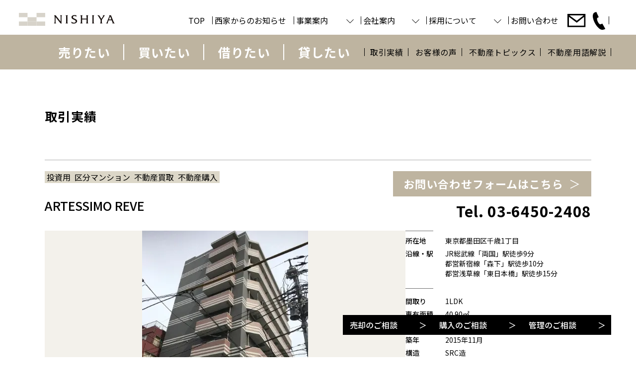

--- FILE ---
content_type: text/html; charset=UTF-8
request_url: https://nishiya-248.com/archive/11759/
body_size: 7469
content:
<!DOCTYPE html>
<html lang="ja">
  <head>
    <meta charset="UTF-8">
    <title>ARTESSIMO REVE | 取引実績 | 株式会社西家</title>
    <meta name="viewport" content="width=device-width,initial-scale=1">
    <meta name="format-detection" content="telephone=no">
    <meta name="description" content="西家がこれまで取引させていただいた物件をご紹介いたします。不動産のことなら西家にお任せください。売却・購入・管理・リフォームをワンストップでトータルサポートいたします。">
    <meta property="og:title" content="ARTESSIMO REVE | 取引実績 | 株式会社西家">
    <meta property="og:description" content="西家がこれまで取引させていただいた物件をご紹介いたします。不動産のことなら西家にお任せください。売却・購入・管理・リフォームをワンストップでトータルサポートいたします。">
    <meta property="og:image" content="https://nishiya-248.com/wp-content/themes/nishiya/assets/images/ogp.jpg">
    <meta property="og:type" content="website">
    <meta property="og:locale" content="ja_JP">
    <meta property="og:site_name" content="株式会社西家">
    <meta property="og:url" content="https://nishiya-248.com/archive/11759/">
    <meta name="twitter:title" content="ARTESSIMO REVE | 取引実績 | 株式会社西家">
    <meta name="twitter:description" content="西家がこれまで取引させていただいた物件をご紹介いたします。不動産のことなら西家にお任せください。売却・購入・管理・リフォームをワンストップでトータルサポートいたします。">
    <meta name="twitter:image" content="https://nishiya-248.com/wp-content/themes/nishiya/assets/images/ogp.jpg">
    <meta name="twitter:card" content="summary_large_image">
    <link rel="icon" type="image/vnd.microsoft.icon" href="https://nishiya-248.com/wp-content/themes/nishiya/assets/images/favicon.ico">
    <link rel="apple-touch-icon" sizes="180x180" href="https://nishiya-248.com/wp-content/themes/nishiya/assets/images/cropped-nishiya_logo_180x180.jpg">
    <link rel="preconnect" href="https://fonts.googleapis.com">
    <link rel="preconnect" href="https://fonts.gstatic.com" crossorigin>
    <link href="https://fonts.googleapis.com/css2?family=Noto+Sans+JP:wght@400;500;600;700;900&amp;display=swap" rel="stylesheet">
    <link href="https://fonts.googleapis.com/css2?family=Open+Sans:wght@400;600;700&amp;display=swap" rel="stylesheet">
    <link rel="stylesheet" href="https://nishiya-248.com/wp-content/themes/nishiya/assets/css/plugins/swiper-bundle.min.css">
    <link rel="stylesheet" href="https://nishiya-248.com/wp-content/themes/nishiya/assets/css/style.css?v=20230818">
    <meta name='robots' content='max-image-preview:large' />
<link rel="alternate" title="oEmbed (JSON)" type="application/json+oembed" href="https://nishiya-248.com/wp-json/oembed/1.0/embed?url=https%3A%2F%2Fnishiya-248.com%2Farchive%2F11759%2F" />
<link rel="alternate" title="oEmbed (XML)" type="text/xml+oembed" href="https://nishiya-248.com/wp-json/oembed/1.0/embed?url=https%3A%2F%2Fnishiya-248.com%2Farchive%2F11759%2F&#038;format=xml" />
<style id='wp-img-auto-sizes-contain-inline-css' type='text/css'>
img:is([sizes=auto i],[sizes^="auto," i]){contain-intrinsic-size:3000px 1500px}
/*# sourceURL=wp-img-auto-sizes-contain-inline-css */
</style>
<style id='classic-theme-styles-inline-css' type='text/css'>
/*! This file is auto-generated */
.wp-block-button__link{color:#fff;background-color:#32373c;border-radius:9999px;box-shadow:none;text-decoration:none;padding:calc(.667em + 2px) calc(1.333em + 2px);font-size:1.125em}.wp-block-file__button{background:#32373c;color:#fff;text-decoration:none}
/*# sourceURL=/wp-includes/css/classic-themes.min.css */
</style>
<script type="text/javascript">
  (function(c,l,a,r,i,t,y){
  c[a]=c[a]||function(){(c[a].q=c[a].q||[]).push(arguments)};
  t=l.createElement(r);t.async=1;t.src="https://www.clarity.ms/tag/"+i;
  y=l.getElementsByTagName(r)[0];y.parentNode.insertBefore(t,y);
  })(window, document, "clarity", "script", "embpui8euy");
</script>
<!-- Google tag (gtag.js)-->
<script async="" src="https://www.googletagmanager.com/gtag/js?id=UA-199187693-1"></script>
<script>
  window.dataLayer = window.dataLayer || [];
  function gtag(){dataLayer.push(arguments);}
  gtag('js', new Date());
  gtag('config', 'UA-199187693-1');
</script>
  <style id='global-styles-inline-css' type='text/css'>
:root{--wp--preset--aspect-ratio--square: 1;--wp--preset--aspect-ratio--4-3: 4/3;--wp--preset--aspect-ratio--3-4: 3/4;--wp--preset--aspect-ratio--3-2: 3/2;--wp--preset--aspect-ratio--2-3: 2/3;--wp--preset--aspect-ratio--16-9: 16/9;--wp--preset--aspect-ratio--9-16: 9/16;--wp--preset--color--black: #000000;--wp--preset--color--cyan-bluish-gray: #abb8c3;--wp--preset--color--white: #ffffff;--wp--preset--color--pale-pink: #f78da7;--wp--preset--color--vivid-red: #cf2e2e;--wp--preset--color--luminous-vivid-orange: #ff6900;--wp--preset--color--luminous-vivid-amber: #fcb900;--wp--preset--color--light-green-cyan: #7bdcb5;--wp--preset--color--vivid-green-cyan: #00d084;--wp--preset--color--pale-cyan-blue: #8ed1fc;--wp--preset--color--vivid-cyan-blue: #0693e3;--wp--preset--color--vivid-purple: #9b51e0;--wp--preset--gradient--vivid-cyan-blue-to-vivid-purple: linear-gradient(135deg,rgb(6,147,227) 0%,rgb(155,81,224) 100%);--wp--preset--gradient--light-green-cyan-to-vivid-green-cyan: linear-gradient(135deg,rgb(122,220,180) 0%,rgb(0,208,130) 100%);--wp--preset--gradient--luminous-vivid-amber-to-luminous-vivid-orange: linear-gradient(135deg,rgb(252,185,0) 0%,rgb(255,105,0) 100%);--wp--preset--gradient--luminous-vivid-orange-to-vivid-red: linear-gradient(135deg,rgb(255,105,0) 0%,rgb(207,46,46) 100%);--wp--preset--gradient--very-light-gray-to-cyan-bluish-gray: linear-gradient(135deg,rgb(238,238,238) 0%,rgb(169,184,195) 100%);--wp--preset--gradient--cool-to-warm-spectrum: linear-gradient(135deg,rgb(74,234,220) 0%,rgb(151,120,209) 20%,rgb(207,42,186) 40%,rgb(238,44,130) 60%,rgb(251,105,98) 80%,rgb(254,248,76) 100%);--wp--preset--gradient--blush-light-purple: linear-gradient(135deg,rgb(255,206,236) 0%,rgb(152,150,240) 100%);--wp--preset--gradient--blush-bordeaux: linear-gradient(135deg,rgb(254,205,165) 0%,rgb(254,45,45) 50%,rgb(107,0,62) 100%);--wp--preset--gradient--luminous-dusk: linear-gradient(135deg,rgb(255,203,112) 0%,rgb(199,81,192) 50%,rgb(65,88,208) 100%);--wp--preset--gradient--pale-ocean: linear-gradient(135deg,rgb(255,245,203) 0%,rgb(182,227,212) 50%,rgb(51,167,181) 100%);--wp--preset--gradient--electric-grass: linear-gradient(135deg,rgb(202,248,128) 0%,rgb(113,206,126) 100%);--wp--preset--gradient--midnight: linear-gradient(135deg,rgb(2,3,129) 0%,rgb(40,116,252) 100%);--wp--preset--font-size--small: 13px;--wp--preset--font-size--medium: 20px;--wp--preset--font-size--large: 36px;--wp--preset--font-size--x-large: 42px;--wp--preset--spacing--20: 0.44rem;--wp--preset--spacing--30: 0.67rem;--wp--preset--spacing--40: 1rem;--wp--preset--spacing--50: 1.5rem;--wp--preset--spacing--60: 2.25rem;--wp--preset--spacing--70: 3.38rem;--wp--preset--spacing--80: 5.06rem;--wp--preset--shadow--natural: 6px 6px 9px rgba(0, 0, 0, 0.2);--wp--preset--shadow--deep: 12px 12px 50px rgba(0, 0, 0, 0.4);--wp--preset--shadow--sharp: 6px 6px 0px rgba(0, 0, 0, 0.2);--wp--preset--shadow--outlined: 6px 6px 0px -3px rgb(255, 255, 255), 6px 6px rgb(0, 0, 0);--wp--preset--shadow--crisp: 6px 6px 0px rgb(0, 0, 0);}:where(.is-layout-flex){gap: 0.5em;}:where(.is-layout-grid){gap: 0.5em;}body .is-layout-flex{display: flex;}.is-layout-flex{flex-wrap: wrap;align-items: center;}.is-layout-flex > :is(*, div){margin: 0;}body .is-layout-grid{display: grid;}.is-layout-grid > :is(*, div){margin: 0;}:where(.wp-block-columns.is-layout-flex){gap: 2em;}:where(.wp-block-columns.is-layout-grid){gap: 2em;}:where(.wp-block-post-template.is-layout-flex){gap: 1.25em;}:where(.wp-block-post-template.is-layout-grid){gap: 1.25em;}.has-black-color{color: var(--wp--preset--color--black) !important;}.has-cyan-bluish-gray-color{color: var(--wp--preset--color--cyan-bluish-gray) !important;}.has-white-color{color: var(--wp--preset--color--white) !important;}.has-pale-pink-color{color: var(--wp--preset--color--pale-pink) !important;}.has-vivid-red-color{color: var(--wp--preset--color--vivid-red) !important;}.has-luminous-vivid-orange-color{color: var(--wp--preset--color--luminous-vivid-orange) !important;}.has-luminous-vivid-amber-color{color: var(--wp--preset--color--luminous-vivid-amber) !important;}.has-light-green-cyan-color{color: var(--wp--preset--color--light-green-cyan) !important;}.has-vivid-green-cyan-color{color: var(--wp--preset--color--vivid-green-cyan) !important;}.has-pale-cyan-blue-color{color: var(--wp--preset--color--pale-cyan-blue) !important;}.has-vivid-cyan-blue-color{color: var(--wp--preset--color--vivid-cyan-blue) !important;}.has-vivid-purple-color{color: var(--wp--preset--color--vivid-purple) !important;}.has-black-background-color{background-color: var(--wp--preset--color--black) !important;}.has-cyan-bluish-gray-background-color{background-color: var(--wp--preset--color--cyan-bluish-gray) !important;}.has-white-background-color{background-color: var(--wp--preset--color--white) !important;}.has-pale-pink-background-color{background-color: var(--wp--preset--color--pale-pink) !important;}.has-vivid-red-background-color{background-color: var(--wp--preset--color--vivid-red) !important;}.has-luminous-vivid-orange-background-color{background-color: var(--wp--preset--color--luminous-vivid-orange) !important;}.has-luminous-vivid-amber-background-color{background-color: var(--wp--preset--color--luminous-vivid-amber) !important;}.has-light-green-cyan-background-color{background-color: var(--wp--preset--color--light-green-cyan) !important;}.has-vivid-green-cyan-background-color{background-color: var(--wp--preset--color--vivid-green-cyan) !important;}.has-pale-cyan-blue-background-color{background-color: var(--wp--preset--color--pale-cyan-blue) !important;}.has-vivid-cyan-blue-background-color{background-color: var(--wp--preset--color--vivid-cyan-blue) !important;}.has-vivid-purple-background-color{background-color: var(--wp--preset--color--vivid-purple) !important;}.has-black-border-color{border-color: var(--wp--preset--color--black) !important;}.has-cyan-bluish-gray-border-color{border-color: var(--wp--preset--color--cyan-bluish-gray) !important;}.has-white-border-color{border-color: var(--wp--preset--color--white) !important;}.has-pale-pink-border-color{border-color: var(--wp--preset--color--pale-pink) !important;}.has-vivid-red-border-color{border-color: var(--wp--preset--color--vivid-red) !important;}.has-luminous-vivid-orange-border-color{border-color: var(--wp--preset--color--luminous-vivid-orange) !important;}.has-luminous-vivid-amber-border-color{border-color: var(--wp--preset--color--luminous-vivid-amber) !important;}.has-light-green-cyan-border-color{border-color: var(--wp--preset--color--light-green-cyan) !important;}.has-vivid-green-cyan-border-color{border-color: var(--wp--preset--color--vivid-green-cyan) !important;}.has-pale-cyan-blue-border-color{border-color: var(--wp--preset--color--pale-cyan-blue) !important;}.has-vivid-cyan-blue-border-color{border-color: var(--wp--preset--color--vivid-cyan-blue) !important;}.has-vivid-purple-border-color{border-color: var(--wp--preset--color--vivid-purple) !important;}.has-vivid-cyan-blue-to-vivid-purple-gradient-background{background: var(--wp--preset--gradient--vivid-cyan-blue-to-vivid-purple) !important;}.has-light-green-cyan-to-vivid-green-cyan-gradient-background{background: var(--wp--preset--gradient--light-green-cyan-to-vivid-green-cyan) !important;}.has-luminous-vivid-amber-to-luminous-vivid-orange-gradient-background{background: var(--wp--preset--gradient--luminous-vivid-amber-to-luminous-vivid-orange) !important;}.has-luminous-vivid-orange-to-vivid-red-gradient-background{background: var(--wp--preset--gradient--luminous-vivid-orange-to-vivid-red) !important;}.has-very-light-gray-to-cyan-bluish-gray-gradient-background{background: var(--wp--preset--gradient--very-light-gray-to-cyan-bluish-gray) !important;}.has-cool-to-warm-spectrum-gradient-background{background: var(--wp--preset--gradient--cool-to-warm-spectrum) !important;}.has-blush-light-purple-gradient-background{background: var(--wp--preset--gradient--blush-light-purple) !important;}.has-blush-bordeaux-gradient-background{background: var(--wp--preset--gradient--blush-bordeaux) !important;}.has-luminous-dusk-gradient-background{background: var(--wp--preset--gradient--luminous-dusk) !important;}.has-pale-ocean-gradient-background{background: var(--wp--preset--gradient--pale-ocean) !important;}.has-electric-grass-gradient-background{background: var(--wp--preset--gradient--electric-grass) !important;}.has-midnight-gradient-background{background: var(--wp--preset--gradient--midnight) !important;}.has-small-font-size{font-size: var(--wp--preset--font-size--small) !important;}.has-medium-font-size{font-size: var(--wp--preset--font-size--medium) !important;}.has-large-font-size{font-size: var(--wp--preset--font-size--large) !important;}.has-x-large-font-size{font-size: var(--wp--preset--font-size--x-large) !important;}
/*# sourceURL=global-styles-inline-css */
</style>
</head>
  <body>
    <div class="root">
    <!-- header-->
      <header class="header" id="header">
        <div class="header_inner"><a class="header_logo" href="/"><img id="headerLogo" src="https://nishiya-248.com/wp-content/themes/nishiya/assets/images/logo.svg" alt=""></a>
          <div class="header_nav">
            <nav class="headerNav" id="headerNav">
              <ul class="headerNav_list">
                <li class="headerNav_item"><a class="headerNav_link" href="/"><span>TOP</span></a></li>
                <li class="headerNav_item"><a class="headerNav_link" href="/news/"><span>西家からのお知らせ</span></a></li>
                <li class="headerNav_item _business" data-gnav-item aria-controls="overnav-business"><a class="headerNav_link _button" href="/business/"><span>事業案内</span></a>
                  <div class="headerNav_overNav _none overNav" id="overnav-business" aria-hidden="true">
                    <div class="overNav_inner">
                      <ul class="overNav_list">
                        <li class="overNav_item"><a class="overNav_link" href="/business/#buy">不動産売買仲介</a></li>
                        <li class="overNav_item"><a class="overNav_link" href="/business/#management">不動産賃貸管理</a></li>
                        <li class="overNav_item"><a class="overNav_link" href="/business/#renovation">リノベーション</a></li>
                      </ul>
                    </div>
                  </div>
                </li>
                <li class="headerNav_item _corporate" data-gnav-item aria-controls="overnav-corporate"><a class="headerNav_link _button" href="/corporate/"><span>会社案内</span></a>
                  <div class="headerNav_overNav _none overNav" id="overnav-corporate" aria-hidden="true">
                    <div class="overNav_inner">
                      <ul class="overNav_list">
                        <li class="overNav_item"><a class="overNav_link" href="/corporate/#principle">行動指針</a></li>
                        <li class="overNav_item"><a class="overNav_link" href="/corporate/#message">代表挨拶</a></li>
                        <li class="overNav_item"><a class="overNav_link" href="/staff/">スタッフ紹介</a></li>
                        <li class="overNav_item"><a class="overNav_link" href="/blog/">スタッフブログ</a></li>
                        <li class="overNav_item"><a class="overNav_link" href="/corporate/#profile">会社概要</a></li>
                      </ul>
                    </div>
                  </div>
                </li>
                <li class="headerNav_item _recruit" data-gnav-item aria-controls="overnav-recruit"><a class="headerNav_link _button" href="/recruit/"><span>採用について</span></a>
                  <div class="headerNav_overNav _none overNav" id="overnav-recruit" aria-hidden="true">
                    <div class="overNav_inner">
                      <ul class="overNav_list">
                        <li class="overNav_item"><a class="overNav_link" href="https://recruit.nishiya-248.com/" target="_blank">採用特設サイト</a></li>
                        <li class="overNav_item"><a class="overNav_link" href="/recruit/#recruit">採用情報</a></li>
                        <li class="overNav_item"><a class="overNav_link" href="/recruit/#event">社内イベント</a></li>
                        <li class="overNav_item"><a class="overNav_link" href="/recruit/#environment">社内環境・福利厚生</a></li>
                      </ul>
                    </div>
                  </div>
                </li>
                <li class="headerNav_item">
                  <div class="headerNav_link _inquiry"><a class="headerNav_link" href="/form/contact/"><span>お問い合わせ</span></a><a class="headerNav_icon _mail" href="mailto:info@nishiya-248.com"><img id="iconMail" src="https://nishiya-248.com/wp-content/themes/nishiya/assets/images/icon_mail.svg" alt=""></a><a class="headerNav_icon _tel" href="tel:03-6450-2408"><img id="iconTel" src="https://nishiya-248.com/wp-content/themes/nishiya/assets/images/icon_tel.svg" alt=""></a>
                    <button class="headerNav_icon _menu" data-menu><span></span></button>
                  </div>
                </li>
              </ul>
            </nav>
          </div>
        </div>
        <div class="header_gnav">
          <nav class="gnav" id="gnav">
            <ul class="gnav_list _main">
              <li class="gnav_item"><a class="gnav_link" href="/sell/">売りたい</a></li>
              <li class="gnav_item"><a class="gnav_link" href="/buy/">買いたい</a></li>
              <li class="gnav_item"><a class="gnav_link" href="/rent/">借りたい</a></li>
              <li class="gnav_item"><a class="gnav_link" href="/management/">貸したい</a></li>
            </ul>
            <ul class="gnav_list _sub">
              <li class="gnav_item"><a class="gnav_link" href="/archive/">取引実績</a></li>
              <li class="gnav_item"><a class="gnav_link" href="/voice/">お客様の声</a></li>
              <li class="gnav_item"><a class="gnav_link" href="/topics/">不動産トピックス</a></li>
              <li class="gnav_item"><a class="gnav_link" href="/glossary/">不動産用語解説</a></li>
            </ul>
            <div class="gnav_spnav spNav" id="spnav" aria-hidden="true">
              <div class="spNav_scroll" id="spnav-scroll">
                <div class="spNav_inner">
                  <ul class="spNav_list _sub">
                    <li class="spNav_item"><a class="spNav_link" href="/archive/">取引実績</a></li>
                    <li class="spNav_item"><a class="spNav_link" href="/glossary/">不動産用語解説</a></li>
                    <li class="spNav_item"><a class="spNav_link" href="/voice/">お客様の声</a></li>
                    <li class="spNav_item"><a class="spNav_link" href="/topics/">不動産トピックス</a></li>
                  </ul>
                  <ul class="spNav_list _main">
                    <li class="spNav_item"><a class="spNav_link" href="/news/">西家からのお知らせ</a></li>
                    <li class="spNav_item"><a class="spNav_link" href="/business/">事業案内</a>
                      <ul class="spNav_list _sub">
                        <li class="spNav_item"><a class="spNav_link" href="/business/#buy">不動産売買仲介</a></li>
                        <li class="spNav_item"><a class="spNav_link" href="/business/#renovation">リノベーション</a></li>
                        <li class="spNav_item"><a class="spNav_link" href="/business/#management">不動産賃貸管理</a></li>
                      </ul>
                    </li>
                    <li class="spNav_item"><a class="spNav_link" href="/corporate/">会社案内</a>
                      <ul class="spNav_list _sub">
                        <li class="spNav_item"><a class="spNav_link" href="/corporate/#principle">行動指針</a></li>
                        <li class="spNav_item"><a class="spNav_link" href="/staff/">スタッフ紹介</a></li>
                        <li class="spNav_item"><a class="spNav_link" href="/blog/">スタッフブログ</a></li>
                        <li class="spNav_item"><a class="spNav_link" href="/corporate/#message">代表挨拶</a></li>
                        <li class="spNav_item"><a class="spNav_link" href="/corporate/#profile">会社概要</a></li>
                      </ul>
                    </li>
                    <li class="spNav_item"><a class="spNav_link" href="/recruit/">採用について</a>
                      <ul class="spNav_list _sub">
                        <li class="spNav_item"><a class="spNav_link" href="https://recruit.nishiya-248.com/" target="_blank">採用特設サイト</a></li>
                        <li class="spNav_item"><a class="spNav_link" href="/recruit/#recruit">採用情報</a></li>
                        <li class="spNav_item"><a class="spNav_link" href="/recruit/#environment">社内環境・福利厚生</a></li>
                        <li class="spNav_item"><a class="spNav_link" href="/recruit/#event">社内イベント</a></li>
                      </ul>
                    </li>
                    <li class="spNav_item"><a class="spNav_link" href="/form/contact/">お問い合わせ</a></li>
                  </ul>
                </div>
              </div>
            </div>
          </nav>
        </div>
      </header>
      <!-- /header-->

      <!-- main-->
      <main class="main">
        <div class="main_inner _detail">
          <div class="detailContent _archive">
            <h1 class="detailContent_heading">取引実績</h1>
            <div class="detailContent_body archiveDetail">
              <div class="archiveDetail_option">
                <ul class="archiveDetail_category categoryList">
                  <li class="categoryList_item">投資用</li><li class="categoryList_item">区分マンション</li><li class="categoryList_item">不動産買取</li><li class="categoryList_item">不動産購入</li>                </ul>
                <div class="archiveDetail_inquiry"><a class="boxLink _full _m" href="/form/contact/">お問い合わせ<br class="_sp">フォームはこちら</a></div>
              </div>
              <div class="archiveDetail_head">
                <h2 class="archiveDetail_heading">ARTESSIMO REVE</h2>
                <p class="archiveDetail_tel">Tel. 03-6450-2408</p>
              </div>
              <div class="archiveDetail_content">
                <div class="archiveDetail_gallery">
                  <div class="swiper slider _gallery">
                    <div class="swiper-container slider_container" data-archive-slider="gallery">
                      <div class="slider_list swiper-wrapper">
                        <div class="slider_item swiper-slide">
                              <picture class="archiveDetail_pic"><img src="https://nishiya-248.com/wp-content/uploads/2023/10/スクリーンショット-2023-10-22-135734.jpg" alt=""></picture>
                              <p class="archiveDetail_note"></p>
                            </div><div class="slider_item swiper-slide">
                              <picture class="archiveDetail_pic"><img src="https://nishiya-248.com/wp-content/uploads/2023/10/スクリーンショット-2023-10-22-140417.jpg" alt=""></picture>
                              <p class="archiveDetail_note"></p>
                            </div><div class="slider_item swiper-slide">
                              <picture class="archiveDetail_pic"><img src="https://nishiya-248.com/wp-content/uploads/2023/10/アルテシモﾚｰヴ　エントランス-2023-10-22-135405.jpg" alt=""></picture>
                              <p class="archiveDetail_note"></p>
                            </div>                      </div>
                    </div>
                  </div>
                  <ul class="archiveDetail_pic-list">
                    <li class="archiveDetail_pic-item">
                          <button class="archiveDetail_button _active" data-slider-button><img src="https://nishiya-248.com/wp-content/uploads/2023/10/スクリーンショット-2023-10-22-135734.jpg" alt=""></button>
                        </li><li class="archiveDetail_pic-item">
                          <button class="archiveDetail_button" data-slider-button><img src="https://nishiya-248.com/wp-content/uploads/2023/10/スクリーンショット-2023-10-22-140417.jpg" alt=""></button>
                        </li><li class="archiveDetail_pic-item">
                          <button class="archiveDetail_button" data-slider-button><img src="https://nishiya-248.com/wp-content/uploads/2023/10/アルテシモﾚｰヴ　エントランス-2023-10-22-135405.jpg" alt=""></button>
                        </li>                  </ul>
                </div>
                <div class="archiveDetail_body">
                  <dl class="archiveDetail_dlist">
                    <div class="archiveDetail_group">
                      <dt class="archiveDetail_term">所在地</dt>
                      <dd class="archiveDetail_des">東京都墨田区千歳1丁目</dd>
                    </div>
                    <div class="archiveDetail_group">
                      <dt class="archiveDetail_term">沿線・駅</dt>
                        <dd class="archiveDetail_des">JR総武線「両国」駅徒歩9分<br>都営新宿線「森下」駅徒歩10分<br>都営浅草線「東日本橋」駅徒歩15分</dd>
                    </div>
                  </dl>
                  <dl class="archiveDetail_dlist">
                    <div class="archiveDetail_group">
                          <dt class="archiveDetail_term">間取り</dt>
                          <dd class="archiveDetail_des">1LDK</dd>
                        </div><div class="archiveDetail_group">
                          <dt class="archiveDetail_term">専有面積</dt>
                          <dd class="archiveDetail_des">40.90㎡</dd>
                        </div><div class="archiveDetail_group">
                          <dt class="archiveDetail_term">所在階</dt>
                          <dd class="archiveDetail_des">9階</dd>
                        </div><div class="archiveDetail_group">
                          <dt class="archiveDetail_term">築年</dt>
                          <dd class="archiveDetail_des">2015年11月</dd>
                        </div><div class="archiveDetail_group">
                          <dt class="archiveDetail_term">構造</dt>
                          <dd class="archiveDetail_des">SRC造</dd>
                        </div>                    <div class="archiveDetail_group">
                      <dt class="archiveDetail_term">取引時期</dt>
                      <dd class="archiveDetail_des">2023年10月</dd>
                    </div>
                  </dl>
                </div>
              </div>
            </div>
            <div class="detailContent_link"><a class="lineBoxLink" href="/archive/">一覧へ戻る</a></div>
          </div>
        </div>
        <div class="main_inner">
          <div class="main_bannerLink">
              <div class="main_bannerLink-item"><a class="bannerLink _property-info" href="/buy/search/"><span class="bannerLink_inner"><span class="bannerLink_label">物件情報はこちら</span></span></a></div>              <div class="main_bannerLink-item"><a class="bannerLink _business" href="/business/"><span class="bannerLink_inner"><span class="bannerLink_label">Business Information</span><span class="bannerLink_ja">事業案内</span></span></a></div>              <div class="main_bannerLink-item"><a class="bannerLink _corpolate" href="/corporate/"><span class="bannerLink_inner"><span class="bannerLink_label">Corpolate Profile</span><span class="bannerLink_ja">会社案内</span></span></a></div>              <div class="main_bannerLink-item"><a href="https://recruit.nishiya-248.com/" target="_blank">
        <picture>
          <source media="(max-width: 767px)" srcset="https://nishiya-248.com/wp-content/themes/nishiya/assets/images/bnr_corporate_sp.jpg?v=20251210"><img src="https://nishiya-248.com/wp-content/themes/nishiya/assets/images/bnr_corporate_subpage.jpg?v=20251210" alt="採用特設サイトはこちら">
        </picture></a></div>          </div>
        </div>
        <div class="main_inner">
  <div class="main_contact _thin-brown">
    <div class="contact _thin-brown"><a class="contact_link boxLink _full" href="/form/contact/">お問い合わせフォームはこちら</a>
      <div class="contact_numbers"><a class="contact_number" href="tel:03-6450-2408">Tel. 03-6450-2408</a><span class="contact_number">Fax. 03-6450-2409</span></div>
      <p class="contact_address"><span class="contact_time">営業時間 10:00～19:00</span>水曜日定休<br><span class="contact_company">株式会社 西家</span><br class="_sp">〒150-0021 東京都渋谷区恵比寿西2-3-16 CATビル3F</p>
    </div>
  </div>
</div>        <div class="main_fixedNav fixedNav">
  <ul class="fixedNav_list">
    <li class="fixedNav_item"><a class="fixedNav_link" href="/form/sell/">売却のご相談</a></li>
    <li class="fixedNav_item"><a class="fixedNav_link" href="/form/buy/">購入のご相談</a></li>
    <li class="fixedNav_item"><a class="fixedNav_link" href="/form/management/">管理のご相談</a></li>
  </ul>
</div>      </main>
      <!-- /main-->
<!-- footer-->
      <footer class="footer">
        <div class="footer_inner">
          <div class="footer_side"><a class="footer_logo" href="/"><img src="https://nishiya-248.com/wp-content/themes/nishiya/assets/images/logo2.svg" alt=""></a>
            <p class="footer_copyright">Copyright NISHIYA Co.,Ltd. All Rights Reserved.</p>
          </div>
          <nav class="footer_nav fnav">
            <div class="fnav_group">
              <ul class="fnav_list _maim">
                <li class="fnav_item"><a class="fnav_link" href="/news/">西家からのお知らせ</a></li>
              </ul>
              <ul class="fnav_list _maim">
                <li class="fnav_item"><a class="fnav_link" href="/business/">事業案内</a></li>
                <li class="fnav_item">
                  <ul class="fnav_list _sub">
                    <li class="fnav_item"><a class="fnav_link" href="/business/#buy">不動産売買仲介</a></li>
                    <li class="fnav_item"><a class="fnav_link" href="/business/#management">不動産賃貸管理</a></li>
                    <li class="fnav_item"><a class="fnav_link" href="/business/#renovation">リノベーション</a></li>
                  </ul>
                </li>
              </ul>
              <ul class="fnav_list _maim">
                <li class="fnav_item"><a class="fnav_link" href="/corporate/">会社案内</a></li>
                <li class="fnav_item">
                  <ul class="fnav_list _sub">
                    <li class="fnav_item"><a class="fnav_link" href="/corporate/#principle">行動指針</a></li>
                    <li class="fnav_item"><a class="fnav_link" href="/corporate/#message">代表挨拶</a></li>
                    <li class="fnav_item"><a class="fnav_link" href="/staff/">スタッフ紹介</a></li>
                    <li class="fnav_item"><a class="fnav_link" href="/corporate/#profile">会社概要</a></li>
                  </ul>
                </li>
              </ul>
              <ul class="fnav_list _maim">
                <li class="fnav_item"><a class="fnav_link" href="/recruit/">採用について</a></li>
                <li class="fnav_item">
                  <ul class="fnav_list _sub">
                    <li class="fnav_item"><a class="fnav_link" href="https://recruit.nishiya-248.com/" target="_blank">採用特設サイト</a></li>
                    <li class="fnav_item"><a class="fnav_link" href="/recruit/#recruit">採用情報</a></li>
                    <li class="fnav_item"><a class="fnav_link" href="/recruit/#event">社内行事</a></li>
                    <li class="fnav_item"><a class="fnav_link" href="/recruit/#environment">福利厚生・社内環境 </a></li>
                  </ul>
                </li>
              </ul>
            </div>
            <div class="fnav_group _separate">
              <div class="fnav_group">
                <ul class="fnav_list _maim">
                  <li class="fnav_item"><a class="fnav_link" href="/sell/">売却をご検討のお客様</a></li>
                  <li class="fnav_item">
                    <ul class="fnav_list _sub">
                      <li class="fnav_item"><a class="fnav_link" href="/sell/">無料査定・売却のご相談</a></li>
                    </ul>
                  </li>
                </ul>
                <ul class="fnav_list _maim">
                  <li class="fnav_item"><a class="fnav_link" href="/buy/">購入をご検討のお客様</a></li>
                  <li class="fnav_item">
                    <ul class="fnav_list _sub">
                      <li class="fnav_item"><a class="fnav_link" href="/buy/">購入のご相談</a></li>
                      <li class="fnav_item"><a class="fnav_link" href="/buy/search-residence/">住まい用物件検索</a></li>
                      <li class="fnav_item"><a class="fnav_link" href="/buy/search-investment/">投資用・事業用物件検索</a></li>
                    </ul>
                  </li>
                </ul>
                <ul class="fnav_list _maim">
                  <li class="fnav_item"><a class="fnav_link" href="/rent/">賃貸をご検討のお客様</a></li>
                  <li class="fnav_item">
                    <ul class="fnav_list _sub">
                      <li class="fnav_item"><a class="fnav_link" href="/rent/search/">新着賃貸物件検索</a></li>
                      <li class="fnav_item"><a class="fnav_link" href="/rent/search-kinds-area/">賃貸物件種別・エリア検索</a></li>
                    </ul>
                  </li>
                </ul>
                <ul class="fnav_list _maim">
                  <li class="fnav_item"><a class="fnav_link" href="/management/">管理をご検討のお客様</a></li>
                  <li class="fnav_item">
                    <ul class="fnav_list _sub">
                      <li class="fnav_item"><a class="fnav_link" href="/management/">管理のご相談</a></li>
                    </ul>
                  </li>
                </ul>
              </div>
              <div class="fnav_group">
                <ul class="fnav_list _sub">
                  <li class="fnav_item"><a class="fnav_link" href="/archive/">取引実績</a></li>
                  <li class="fnav_item"><a class="fnav_link" href="/voice/">お客さまの声</a></li>
                  <li class="fnav_item"><a class="fnav_link" href="/topics/">不動産トピックス</a></li>
                  <li class="fnav_item"><a class="fnav_link" href="/glossary/">不動産用語解説</a></li>
                </ul>
                <ul class="fnav_list _sub">
                  <li class="fnav_item"><a class="fnav_link" href="/blog/">スタッフブログ</a></li>
                  <li class="fnav_item"><a class="fnav_link" href="/form/contact/">お問い合わせ</a></li>
                </ul>
                <ul class="fnav_list _sub">
                  <li class="fnav_item"><a class="fnav_link" href="/privacypolicy/">Privacy Policy</a></li>
                  <li class="fnav_item"><a class="fnav_link" href="/terms/">利用規約</a></li>
                </ul>
                <div class="fnav_sns footerSns">
                  <div class="footerSns_item"><a class="footerSns_link _instagram" href="https://www.instagram.com/nishiya_official/" target="_blank"><img src="https://nishiya-248.com/wp-content/themes/nishiya/assets/images/icon_instagram_black.svg" alt=""><span>Official Instagram</span></a></div>
                  <div class="footerSns_item"><a class="footerSns_link _tiktok" href="https://www.tiktok.com/@nishiya_official" target="_blank"><img src="https://nishiya-248.com/wp-content/themes/nishiya/assets/images/icon_tiktok_black.svg" alt=""><span>Official TikTok</span></a></div>
                </div>
              </div>
            </div>
          </nav>
        </div>
      </footer>
      <!-- /footer-->
    </div>
    <script src="https://nishiya-248.com/wp-content/themes/nishiya/assets/js/main.js?v=20230818"></script>
            <script src="https://nishiya-248.com/wp-content/themes/nishiya/assets/js/detail.js"></script>
    <script type="speculationrules">
{"prefetch":[{"source":"document","where":{"and":[{"href_matches":"/*"},{"not":{"href_matches":["/wp-*.php","/wp-admin/*","/wp-content/uploads/*","/wp-content/*","/wp-content/plugins/*","/wp-content/themes/nishiya/*","/*\\?(.+)"]}},{"not":{"selector_matches":"a[rel~=\"nofollow\"]"}},{"not":{"selector_matches":".no-prefetch, .no-prefetch a"}}]},"eagerness":"conservative"}]}
</script>

<script type='text/javascript'>
piAId = '1034733';
piCId = '22985';
piHostname = 'info.nishiya-248.com';

(function() {
	function async_load(){
		var s = document.createElement('script'); s.type = 'text/javascript';
		s.src = ('https:' == document.location.protocol ? 'https://' : 'http://') + piHostname + '/pd.js';
		var c = document.getElementsByTagName('script')[0]; c.parentNode.insertBefore(s, c);
	}
	if(window.attachEvent) { window.attachEvent('onload', async_load); }
	else { window.addEventListener('load', async_load, false); }
})();
</script>
  </body>
</html>

--- FILE ---
content_type: text/css
request_url: https://nishiya-248.com/wp-content/themes/nishiya/assets/css/style.css?v=20230818
body_size: 32638
content:
html,body,div,span,object,iframe,h1,h2,h3,h4,h5,h6,p,blockquote,pre,abbr,address,cite,code,del,dfn,em,img,ins,kbd,q,samp,small,strong,sub,sup,var,b,i,dl,dt,dd,ol,ul,li,fieldset,form,label,legend,table,caption,tbody,tfoot,thead,tr,th,td,article,aside,canvas,details,figcaption,figure,footer,header,hgroup,menu,nav,section,summary,time,mark,audio,video{margin:0;padding:0}main{display:block}table{border-collapse:collapse;border-spacing:0}fieldset,img{border:0}address,caption,cite,code,dfn,em,strong,var{font-style:normal;font-weight:normal}ol,ul{list-style:none;list-style-type:none}li{list-style:none;list-style-type:none}caption,th{font-weight:normal;text-align:left}h1,h2,h3,h4,h5,h6{font-weight:normal;font-size:100%}area{outline:none;border:none}abbr,acronym{border:0}*{box-sizing:border-box}input,select,textarea{-webkit-appearance:none;-moz-appearance:none;appearance:none;outline:none;border:0}button{-webkit-appearance:none;-moz-appearance:none;appearance:none;cursor:pointer;margin:0;outline:none;border:0;border-radius:0;background-color:rgba(0,0,0,0);padding:0}input[type=submit],input[type=button]{cursor:pointer}input,textarea{-webkit-appearance:none;-moz-appearance:none;appearance:none}a{outline:none}img{vertical-align:bottom;width:100%;height:auto}@font-face{font-style:normal;font-weight:400;src:local(""),url("../fonts/andada-pro-v12-latin-regular.woff") format("woff");font-family:"Andada Pro";font-display:swap}@font-face{font-style:normal;font-weight:600;src:local(""),url("../fonts/andada-pro-v12-latin-600.woff") format("woff");font-family:"Andada Pro";font-display:swap}:root{--color-white: #fff;--color-brown: #beb4a0;--color-thin-brown: #e6e1d7;--rgb-thin-brown: 230, 225, 215;--color-black: #000;--rgb-black: 0, 0, 0;--transition-duration: 0.3s;--transition-duration-slowly: 0.6s;--transition-timing-function: cubic-bezier(0.37, 0, 0.63, 1);--transition-delay: 0.5s}html{height:100%;scroll-behavior:smooth}body{-webkit-font-smoothing:antialiased;height:100%;min-height:100%;color:var(--color-black);font-family:"Noto Sans JP",sans-serif}body a,body button{-webkit-font-smoothing:antialiased;color:var(--color-black);font-family:"Noto Sans JP",sans-serif}.root{display:flex;flex-direction:column;height:100%;min-height:100%}.main{position:relative;flex:1;padding-top:4.5rem}.main._home{padding-top:7.4375rem}.main_fixedNav{position:fixed;bottom:0.9375rem;left:50%;transform:translateX(-50%);z-index:100}.main_bg._thin-brown{background-color:var(--color-thin-brown)}.main_inner._home-content+.main_bg._thin-brown{margin-top:3rem}.main_bg._contact._sell,.main_bg._contact._buy{margin-top:5.4375rem}.main_bg._contact._management{margin-top:4.5rem}.main_inner{padding-right:1.25rem;padding-left:1.25rem}._home-content+.main_inner{margin-top:5rem}.main_inner._page{padding-top:2.25rem;padding-bottom:6.25rem}.main_inner._corporate{padding-bottom:4.25rem}.main_inner._bannerLink{padding-top:3.25rem}.main_inner._support{padding-top:3.5625rem}.main_inner._snsLinks{padding-top:2.625rem}.main_inner._staff-detail{padding-bottom:6.25rem}.main_inner._detail{padding-top:2.25rem;padding-bottom:4.625rem}.main_head{position:relative;padding-bottom:1.375rem}.main_head::before{position:absolute;top:0;left:0;background-position:0 100%;background-size:cover;background-repeat:no-repeat;width:100%;content:""}.main_head._glossary{padding-top:1.125rem}.main_head._business,.main_head._corporate,.main_head._recruit{padding-top:7.1875rem}.main_head._sell,.main_head._buy,.main_head._rent,.main_head._management{padding-top:1.6875rem}.main_head._business::before{background-image:url("../images/main_head_business_bg_sp.png");height:15rem}.main_head._corporate::before{background-image:url("../images/main_head_corporate_bg_sp.png");height:15rem}.main_head._recruit::before{background-image:url("../images/main_head_recruit_bg_sp.png");height:15rem}.main_head._list,.main_head._search{padding-top:2.25rem;padding-bottom:0.25rem}.main_head._staff{padding-top:2.25rem;padding-bottom:0}.main_contact-outer{padding:1.875rem 0}.main_contact{position:relative}.main_contact._thin-brown{background-color:var(--color-thin-brown)}.main_contact._thin-brown::before{position:absolute;top:-1.125rem;left:50%;transform:translateX(-50%);content:"Contact";font-weight:600;font-size:1.75rem;font-family:"Andada Pro"}.main_text._contact+.main_contact{margin-top:1.5625rem}.main_content._home{padding-top:3.5625rem}.main_content._search{padding-top:1rem;padding-bottom:2.125rem}.main_content._home .main_item+.main_item{margin-top:3rem}.main_text._contact{font-weight:bold;text-align:center}.main_bannerLink{padding:0 0 2.8125rem}.main_bannerLink-item+.main_bannerLink-item{margin-top:0.75rem}.main_section{position:relative;padding-top:1.25rem;scroll-margin-top:4.5625rem}.main_section::before{position:absolute;top:0;left:50%;transform:translateX(-50%);border-top:2px dotted #707070;width:100%;content:""}.main_head._sell+.main_section::before,.main_head._buy+.main_section::before{max-width:calc(100% - 2.5rem)}.main_section._search{padding-top:0.25rem}.main_section._search::before{border:solid 1px #acacac}.main_heading._search{font-weight:500;font-size:0.75rem}.main_sns{padding-bottom:3.625rem}.main_pickup{padding-top:1.75rem}.main_pickup-item{padding-top:0.625rem}.main_pickup-link{margin:0 auto;padding-top:2rem}.main_kv{background-image:url("../images/home_kv_bg_sp.jpg");background-position:0 100%;background-size:cover;background-repeat:no-repeat;padding-top:4.3125rem;height:34.3125rem}.main_plan{padding-top:1.5rem}.main_power{padding-top:2.125rem;padding-bottom:4.625rem}.main_link._staff{margin:0 auto;max-width:13.75rem}.main_post+.main_link._staff,.main_voice+.main_link._staff{margin-top:2.75rem}.main_inner._staff-detail>.main_link._staff{margin-top:2.75rem}.main_principle{border-top:2px dotted #707070;padding-top:1.625rem;scroll-margin-top:4.5625rem}.main_message{scroll-margin-top:4.5625rem}.main_principle+.main_message{margin-top:5.125rem}.main_message+.main_staffLink{margin-top:3.125rem}.main_companyProfile{scroll-margin-top:4.5625rem}.main_staffLink+.main_companyProfile{margin-top:3.625rem}.main_salesFlow{margin-top:2.5rem;scroll-margin-top:4.5625rem}.main_buyFlow{margin-top:2.5rem;scroll-margin-top:4.5625rem}.main_business{position:relative;margin-bottom:3.625rem;border-bottom:2px dotted #707070;padding-bottom:1.75rem}.main_buy{padding-bottom:2.5rem}.main_secHead+.main_buy{margin-top:1.75rem}.main_service{padding-bottom:2.5rem}.main_secHead+.main_service{margin-top:1.5rem}.main_secHead+.main_renovation{margin-top:2rem}.main_glossary._list{padding-bottom:5.625rem}.main_glossary._detail{padding-bottom:5.625rem}.main_glossary-link{margin:1.625rem auto 0;max-width:8.9375rem}.main_glossaryGroup{scroll-margin-top:4.5625rem}.main_post._news{padding-top:3.75rem;padding-bottom:4.625rem}.main_post._staff{padding-top:2.25rem;padding-bottom:6.25rem}.main_post._staff._detail{padding-bottom:0}.main_post._staff-detail{padding-top:2.25rem}.main_post._search{padding-top:1.875rem;padding-bottom:4.75rem}.main_voice{padding-top:2.25rem}.main_post._staff-detail+.main_voice{margin-top:3.375rem}.main_voice._list{padding-bottom:4.375rem}.main_topics{padding-bottom:4.375rem}.main_archive{padding-bottom:4.375rem}.main_form{padding-bottom:4.375rem}.main_formThank{padding-top:0;padding-bottom:5.625rem}.main_support{border-top:2px dotted #707070;padding-top:1.75rem}.main._home .main_recruit-banner{padding-bottom:1.875rem}.header{position:fixed;top:0;left:0;z-index:101;background-color:var(--color-white);width:100%}.header._menu{background-color:rgba(var(--rgb-black), 0.8)}.header_inner{display:flex;align-items:center;padding:0 0.9375rem;min-height:2.8125rem}.header._menu .header_inner{border-bottom:1px solid var(--color-white)}.header_logo{display:block;width:8.74875rem}.header_nav{margin-left:auto}.header_gnav{background-color:var(--color-brown)}.header._menu .header_gnav{background-color:rgba(0,0,0,0)}.footer{position:relative;margin:1.875rem auto 0;padding:0 1.25rem;width:100%}.footer_inner{display:flex;flex-direction:column-reverse;border-top:1px solid var(--color-black);padding:0.875rem 0 2.5rem}.footer_side{margin-top:2.375rem}.footer_logo{display:block;width:5.35rem}.footer_copyright{margin-top:0.75rem;font-size:0.625rem}.headerNav_list{display:flex}.headerNav_item{display:none;position:relative}.headerNav_item::before{display:block;position:absolute;top:50%;right:-0.75rem;transform:translateY(-50%);background-color:var(--color-black);width:1px;height:1rem;content:none}.headerNav_item:last-child{display:block;margin-left:auto}.headerNav_overNav{display:none;transition:opacity .3s ease-in-out,visibility .3s ease-in-out}.headerNav_overNav._enter{display:block;visibility:hidden;opacity:0}.headerNav_overNav._fadeIn{visibility:visible;opacity:1}.headerNav_overNav._fadeOut{display:block;visibility:hidden;opacity:0}.headerNav_overNav._none{display:none}.headerNav_overNav._active{display:block;visibility:visible;opacity:1}.headerNav_label{text-decoration:none}.headerNav_link{display:flex;position:relative;align-items:center;z-index:103;text-decoration:none}.headerNav_link>span{display:inline-block;width:100%}.headerNav_link._button>span{position:relative}.headerNav_link._button>span::after{display:block;position:absolute;top:calc(50% + 2px);right:0.5rem;transform:translateY(-50%);background:url("../images/icon_arrow_bottom.svg") 0 0 no-repeat;background-size:contain;width:1.008125rem;height:0.504375rem;content:""}.headerNav_link._inquiry>.headerNav_link{display:none}.headerNav_item._active .headerNav_link>span{background-color:var(--color-thin-brown)}.headerNav_icon{text-decoration:none}.headerNav_icon._mail{width:1.8125rem}.headerNav_icon._tel{margin-left:1.0625rem;width:1.30375rem}.headerNav_icon._menu{position:relative;margin-left:0.75rem;width:1.6875rem;height:1.6875rem}.headerNav_icon._menu::before,.headerNav_icon._menu::after{position:absolute;left:0;transform-origin:center;background-color:var(--color-black);width:100%;height:1px;content:""}.headerNav_icon._menu::before{top:0.375rem}.headerNav_icon._menu::after{bottom:0.375rem}.headerNav_icon._menu>span{position:absolute;top:0.8125rem;left:0;background-color:var(--color-black);width:100%;height:1px}.headerNav_icon._menu>span::before,.headerNav_icon._menu>span::after{position:absolute;top:1px;left:0;transform-origin:center;opacity:0;background-color:var(--color-white);width:100%;height:1px;content:""}.headerNav._menu .headerNav_icon._menu::before,.headerNav._menu .headerNav_icon._menu::after{opacity:0}.headerNav._menu .headerNav_icon._menu>span{background-color:rgba(0,0,0,0)}.headerNav._menu .headerNav_icon._menu>span::before,.headerNav._menu .headerNav_icon._menu>span::after{opacity:1}.headerNav._menu .headerNav_icon._menu>span::before{transform:rotate(29.05deg)}.headerNav._menu .headerNav_icon._menu>span::after{transform:rotate(-29.05deg)}.gnav_list{position:relative}.gnav_list._main{display:flex;justify-content:center;gap:0 1.75rem}.gnav._home .gnav_list._main{flex-wrap:wrap;gap:0;border-bottom:1px solid var(--color-white)}.gnav_list._sub{display:none}.gnav_list._sub::before{display:block;position:absolute;top:50%;left:0;transform:translateY(-50%);background-color:var(--color-black);width:1px;height:1rem;content:""}.gnav_item{position:relative}.gnav_item::before{display:block;position:absolute;content:none}.gnav._home .gnav_item{width:50%}.gnav._home .gnav_item:nth-child(even){border-left:1px solid var(--color-white)}.gnav._home .gnav_item:nth-child(3),.gnav._home .gnav_item:nth-child(4){border-top:1px solid var(--color-white)}.gnav_list._main .gnav_item:first-child::before{content:none}.gnav_list._sub .gnav_item::before{top:50%;right:-1.25rem;transform:translateY(-50%);background-color:var(--color-black);width:1px;height:1rem}.gnav_item::before{position:absolute;top:calc(50% + 1px);left:-0.875rem;transform:translateY(-50%);background-color:var(--color-white);width:1px;height:0.875rem;content:""}.gnav._home .gnav_item+.gnav_item::before{content:none}.gnav_link{display:inline-block;position:relative;text-decoration:none}.gnav._home .gnav_link{display:flex;justify-content:center;align-items:center;padding:0.3125rem 0}.gnav_list._main .gnav_link{padding:0.1875rem 0 0.25rem;color:var(--color-white);font-weight:600;font-size:0.875rem}.gnav._home .gnav_list._main .gnav_link{padding:0.3125rem 0 0.375rem;font-size:1.0625rem}.gnav_list._main .gnav_link._current{color:var(--color-black)}.gnav_list._sub .gnav_link{font-size:1rem}.gnav_link._current{color:var(--color-black)}.gnav_spnav[aria-hidden=true]{display:none}.spNav{position:relative}.spNav_scroll{overflow:auto}.spNav_inner{padding:1.125rem 2.5rem 2.8125rem}.spNav_list._sub{display:flex;flex-wrap:wrap;gap:0.5rem 0}.spNav_list._sub+.spNav_list{margin-top:1.75rem}.spNav_link+.spNav_list{margin-top:0.6875rem}.spNav_list._main .spNav_item{margin-top:1.25rem}.spNav_list._sub .spNav_item{margin-top:0;width:50%}.spNav_link{display:block;color:var(--color-white);text-decoration:none}.spNav_list._main .spNav_link{border-top:1px solid var(--color-white);padding-top:0.1875rem;font-weight:500;font-size:1.125rem}.spNav_list._sub .spNav_link{border-top:none;padding-top:0;font-weight:normal;font-size:0.875rem}.contact{background-color:var(--color-white);padding:1rem 0 1.125rem;text-align:center}.contact._thin-brown{background-color:var(--color-thin-brown)}.contact_link{margin:0 auto;max-width:18.375rem}.contact_link+.contact_numbers{margin-top:0.625rem}.contact_number{display:block;font-weight:bold;font-size:1.5625rem;letter-spacing:.025em;text-decoration:none}.contact_number+.contact_number{margin-top:-0.375rem}.contact_address{font-weight:500;font-size:0.625rem;text-align:center}.contact_numbers+.contact_address{margin-top:0.4375rem}.contact_time{display:inline-block;margin-right:0.625rem}.contact_company{display:inline-block}.fixedNav_list{display:flex;gap:0 0.3125rem}.fixedNav_link{display:block;position:relative;transition:background-color var(--transition-duration) var(--transition-timing-function),color var(--transition-duration) var(--transition-timing-function);background-color:var(--color-black);padding:0.25rem 0.5rem;min-width:6.9375rem;color:var(--color-white);font-weight:500;font-size:0.8125rem;text-decoration:none}.fixedNav_link::before{position:absolute;top:50%;right:0.1875rem;transform:translateY(-50%);content:"＞"}.heading{position:relative;padding-top:1.4375rem;padding-left:1.25rem;font-weight:bold;font-size:1.25rem;letter-spacing:0.05em}.heading::before{position:absolute;bottom:0;left:0;z-index:-1;content:attr(data-en);color:var(--color-thin-brown);font-weight:600;font-size:3rem;font-family:"Andada Pro"}.sideHeading{position:relative;padding-top:0.5625rem;letter-spacing:0.05em}.sideHeading::before{display:block;position:absolute;top:0;left:0;background-color:var(--color-black);width:10.4375rem;height:1px;content:""}.sideHeading._s::before{content:none}.sideHeading_en{display:block;font-weight:600;font-size:1.75rem;line-height:1.05;font-family:"Andada Pro";letter-spacing:0}.sideHeading._s .sideHeading_en{font-size:1.375rem;line-height:1.18}.sideHeading_ja{display:block;margin-top:0.1875rem;font-size:0.5625rem;letter-spacing:0}.sideHeading._s .sideHeading_ja{margin-top:0.125rem}.iconHeading{display:flex;flex-direction:column;justify-content:center;font-weight:bold;font-size:1.25rem;letter-spacing:0.05em;text-align:center}.iconHeading._sub{flex-direction:row;justify-content:flex-start;align-items:center;font-weight:500;font-size:0.875rem;letter-spacing:0.05em}.iconHeading::before{display:block;margin:0 auto;background-position:0 0;background-size:contain;background-repeat:no-repeat;content:""}.iconHeading._sub::before{display:inline-block;margin:0}.iconHeading._buy::before{background-image:url("../images/icon_buy_brown.svg");width:2.820625rem;height:3.004375rem}.iconHeading._management::before{background-image:url("../images/icon_management_brown.svg");width:3.1875rem;height:3.073125rem}.iconHeading._renovation::before{background-image:url("../images/icon_renovation_brown.svg");width:3.03rem;height:3.03rem}.iconHeading._flow::before{background-image:url("../images/icon_flow_brown.svg");width:2.08rem;height:1.96625rem}.iconHeading._flow._sub{justify-content:center}.iconHeading_label{display:inline-block}.iconHeading._buy .iconHeading_label{margin-top:0.5625rem}.iconHeading._management .iconHeading_label{margin-top:0.5625rem}.iconHeading._renovation .iconHeading_label{margin-top:0.5625rem}.iconHeading._flow .iconHeading_label{margin-left:0.4375rem}.boxLink{display:flex;position:relative;align-items:center;border:solid 0.25rem #dcd7c8;background-color:var(--color-white);padding:0.3125rem 0.5rem;width:100%;font-weight:500;font-size:0.75rem;text-decoration:none}.boxLink::after{display:block;margin-left:auto;content:"＞";color:#dcd7c8;font-weight:900}.boxLink._brown,.boxLink._black{background-color:rgba(0,0,0,0)}.boxLink._brown::after,.boxLink._black::after{color:var(--color-black)}.boxLink._brown._fill,.boxLink._black._fill{justify-content:center;color:var(--color-white)}.boxLink._brown._fill::after,.boxLink._black._fill::after{content:none}.boxLink._brown._s,.boxLink._black._s{letter-spacing:0.05em}.boxLink._brown{border-color:var(--color-brown)}.boxLink._brown._fill{background-color:var(--color-brown)}.boxLink._black{border-color:var(--color-black)}.boxLink._black._fill{background-color:var(--color-black)}.boxLink._full{border:0;background-color:var(--color-brown);padding:0.4375rem 0.875rem;color:var(--color-white);font-weight:bold;font-size:1rem;letter-spacing:.05em;text-decoration:none}.boxLink._full::after{color:var(--color-white);font-weight:normal}.boxLink._full._xs{padding:0.4375rem 0.5rem;font-size:0.875rem}.boxLink._full._s{padding:0.4375rem 0.875rem;font-size:0.875rem}.boxLink._full._m{padding:0.125rem 0.375rem 0.1875rem 0.625rem;font-size:0.875rem;letter-spacing:0.05em}.boxLink._full._m::after{font-size:0.875rem}.boxLink._fill-black{border:solid 0.375rem var(--color-black);background-color:var(--color-black);color:var(--color-white)}.boxLink._fill-black._m{font-weight:bold;font-size:1rem}.boxLink._icon{border:solid 0.25rem var(--color-brown);color:var(--color-brown)}.boxLink._icon::before{display:block;background-position:0 0;background-size:contain;background-repeat:no-repeat;content:""}.boxLink._icon::after{position:relative;font-weight:normal;line-height:1}.boxLink._icon._instagram{display:block;font-size:0.625rem;text-align:center}.boxLink._icon._instagram::before{margin-right:auto;margin-bottom:0.0625rem;margin-left:auto;background-image:url("../images/icon_instagram_brown.svg");width:1.439375rem;height:1.439375rem}.boxLink._icon._instagram::after{display:none}.boxLink._icon._tiktok{display:block;font-size:0.625rem;text-align:center}.boxLink._icon._tiktok::before{margin-right:auto;margin-bottom:0.0625rem;margin-left:auto;background-image:url("../images/icon_tiktok_brown.svg");width:1.176875rem;height:1.375rem}.boxLink._icon._tiktok::after{display:none}.boxLink._icon._term{border:none;padding:0.4375rem 0.875rem 0.625rem 0.6875rem}.boxLink._icon._term::before{position:relative;top:0.3125rem;margin-right:0.75rem;background-image:url("../images/icon_term_white.svg");width:2.301875rem;height:2.25875rem}.boxLink._icon._full{color:var(--color-white)}.boxLink._multiple>span{display:block;position:relative;font-size:0.875rem;letter-spacing:0;letter-spacing:0.0714285714em}.boxLink._multiple>span>span{display:block;font-weight:500;font-size:0.625rem;line-height:1.2;letter-spacing:normal}.bannerLink{display:flex;position:relative;align-items:center;background-position:100% 50%;background-size:auto 100%;background-repeat:no-repeat;background-color:var(--color-brown);min-height:4rem;color:var(--color-white);text-decoration:none}.bannerLink._wide{min-height:7.3125rem}.bannerLink._business{background-image:url("../images/bannerLink_business_pic_sp.png")}.bannerLink._corpolate{background-image:url("../images/bannerLink_corpolate_pic_sp.png")}.bannerLink._recruit{background-image:url("../images/bannerLink_recruit_pic_sp.png")}.bannerLink._property-info{background-image:url("../images/bannerLink_property-info_pic_sp.png");background-color:var(--color-black)}.bannerLink._free-appraisal{background-image:url("../images/bannerLink_free-appraisal_pic_sp.png");background-color:var(--color-black)}.bannerLink._free-appraisal._wide{background-image:url("../images/bannerLink_free-appraisal_wide_pic_sp.png")}.bannerLink._management-consultation{background-image:url("../images/bannerLink_management-consultation_pic_sp.png");color:var(--color-black)}.bannerLink::before{position:absolute;top:50%;right:0.625rem;transform:translateY(-50%);content:"＞";font-size:1.4375rem}.bannerLink_inner{display:block;padding:1.0625rem 1.25rem 0.625rem}.bannerLink._property-info .bannerLink_inner{padding:1.5625rem 1.25rem 1.0625rem}.bannerLink_label{display:block;font-weight:600;font-size:1.3125rem;line-height:1.05;font-family:"Andada Pro"}.bannerLink._wide .bannerLink_label,.bannerLink._property-info .bannerLink_label{font-weight:bold;font-size:1.125rem;letter-spacing:0.05em}.bannerLink._free-appraisal .bannerLink_label{font-size:1.125rem;letter-spacing:0.036em}.bannerLink_ja{display:block;font-weight:600;font-size:0.625rem;line-height:1.05}.bannerLink_label+.bannerLink_ja{margin-top:0.3125rem}.arrowTextLink{display:flex;align-items:center;font-weight:500;font-size:0.625rem;line-height:1;text-decoration:none;text-transform:uppercase}.arrowTextLink._m{font-size:0.75rem}.arrowTextLink::after{display:inline-block;margin-left:0.6875rem;content:"＞";font-weight:900}.arrowTextLink._brown{color:var(--color-brown)}.panelLink{display:flex;position:relative;flex-direction:column;background-color:var(--color-thin-brown);min-height:6.0625rem;text-decoration:none}.panelLink::before,.panelLink::after{display:block;position:absolute;top:0;left:0;width:100%;height:100%;content:""}.panelLink::after{box-shadow:0 0 0 0 var(--color-brown) inset}.panelLink._buy::before,.panelLink._management::before,.panelLink._renovation::before,.panelLink._company::before,.panelLink._business::before,.panelLink._environment::before,.panelLink._recruit::before,.panelLink._event::before{background-position:50% 100%;background-size:cover;background-repeat:no-repeat}.panelLink._buy::before{background-image:url("../images/panelLink_buy_pic_sp.png")}.panelLink._management::before{background-image:url("../images/panelLink_management_pic_sp.png");background-position:0 50%}.panelLink._renovation::before{background-image:url("../images/panelLink_renovation_pic_sp.png")}.panelLink._company::before{background-image:url("../images/panelLink_company_pic_sp.png")}.panelLink._business::before{background-image:url("../images/panelLink_business_pic_sp.png")}.panelLink._environment::before{background-image:url("../images/panelLink_environment_pic_sp.png")}.panelLink._recruit::before{background-image:url("../images/panelLink_recruit_pic_sp.png")}.panelLink._event::before{background-image:url("../images/panelLink_event_pic_sp.png")}.panelLink_body{display:flex;position:relative;flex-direction:column;padding:0.625rem 1.3125rem}.panelLink._icon .panelLink_body{padding:0.6875rem 0 0.6875rem 4.125rem}.panelLink_heading{font-weight:bold;letter-spacing:.05em}.panelLink._icon .panelLink_heading::before{display:block;position:absolute;top:50%;left:1rem;transform:translateY(-50%);margin:0 auto;background-position:0 0;background-size:contain;background-repeat:no-repeat;content:""}.panelLink._icon._buy .panelLink_heading::before{background-image:url("../images/icon_buy_white.svg");width:2.40875rem;height:2.565625rem}.panelLink._icon._management .panelLink_heading::before{background-image:url("../images/icon_management_white.svg");width:2.743125rem;height:2.644375rem}.panelLink._icon._renovation .panelLink_heading::before{background-image:url("../images/icon_renovation_white.svg");width:2.47625rem;height:2.47625rem}.panelLink._company .panelLink_heading,.panelLink._business .panelLink_heading,.panelLink._environment .panelLink_heading{font-size:0.9375rem}.panelLink._company .panelLink_heading>br,.panelLink._business .panelLink_heading>br,.panelLink._environment .panelLink_heading>br{content:""}.panelLink._company .panelLink_heading>br::after,.panelLink._business .panelLink_heading>br::after,.panelLink._environment .panelLink_heading>br::after{content:"・"}.panelLink_lead{font-size:0.625rem}.panelLink_heading+.panelLink_lead{margin-top:0.1875rem}.panelLink_lead+.panelLink_more{margin-top:0.375rem}.listLink{display:flex;position:relative;justify-content:center;align-items:center;min-height:7.3125rem;text-align:center;text-decoration:none}.listLink::before,.listLink::after{display:block;position:absolute;top:0;left:0;width:100%;height:100%;content:""}.listLink::before{z-index:0;background-position:0 0;background-size:cover;background-repeat:no-repeat}.listLink::after{z-index:1;box-shadow:0 0 0 0 var(--color-brown) inset}.listLink._buy{background-color:#050505;color:var(--color-white)}.listLink._buy._new::before{background-image:url("../images/listLink_buy_new_pic_sp.png")}.listLink._buy._area::before{background-image:url("../images/listLink_buy_area_pic_sp.png")}.listLink._rent{background-color:#dcd7c8}.listLink._rent._new::before{background-image:url("../images/listLink_rent_new_pic_sp.png")}.listLink._rent._area::before{background-image:url("../images/listLink_rent_area_pic_sp.png")}.listLink._type::before{background-image:url("../images/listLink_type_pic_sp.png")}.listLink_body{position:relative;z-index:2}.listLink_heading{position:relative;font-weight:bold;font-size:1.125rem}.listLink_heading::after{display:block;margin:0 auto;margin-top:0.1875rem;width:1.875rem;height:1px;content:""}.listLink._buy .listLink_heading::after{background-color:var(--color-white)}.listLink._rent .listLink_heading::after{background-color:var(--color-black)}.listLink_lead{font-weight:500;font-size:0.625rem}.listLink_heading+.listLink_lead{margin-top:0.125rem}.columnBox{position:relative}.columnBox_inner{position:relative}.columnBox._business .columnBox_body{margin-top:-0.25rem}.columnBox_head+.columnBox_body{margin-top:1.0625rem}.columnBox_inner+.columnBox_link{margin-top:1rem;max-width:11.5625rem}.columnBox._corporate .columnBox_link{max-width:11.5625rem}.columnBox._business .columnBox_link{margin-top:1.4375rem;max-width:11.5625rem}.columnBox._recruit .columnBox_link{margin-top:1.5rem;max-width:11.5625rem}.tags_list{display:flex;flex-wrap:wrap}.tags_link{display:block;background-color:#dad8d3;font-weight:500;letter-spacing:.05em;text-align:center;text-decoration:none}.tags_link._active{background-color:var(--color-brown)}.archiveNav{position:relative;border-top:solid 1px #acacac;padding-top:0.3125rem;padding-left:0.1875rem}.archiveNav_heading{font-weight:500;font-size:0.75rem}.archiveNav_list{margin-top:0.3125rem}.archiveNav_item{line-height:1.5}.archiveNav_link{font-size:0.75rem;text-decoration:none}.pagination{position:relative}.pagination_list{display:flex;position:relative}.pagination_item{position:relative}.pagination_item+.pagination_item{margin-left:0.375rem}.pagination_link{display:flex;position:relative;justify-content:center;align-items:center;background-color:var(--color-white);width:1.64625rem;height:1.64625rem;font-size:0.75rem;line-height:1;text-decoration:none}.pagination_link._active{background-color:var(--color-thin-brown)}.pager{position:relative}.pager_list{display:flex;position:relative}.pager_item{position:relative}.pager_link{display:flex;position:relative;justify-content:center;align-items:center;background-color:var(--color-white);font-size:0.625rem;line-height:1;text-decoration:none}.pager_link._prev{padding-right:0.6875rem}.pager_link._prev::before{margin-right:0.75rem;content:"＜"}.pager_link._back::before,.pager_link._back::after{content:"|"}.pager_link._back::before{margin-right:0.75rem}.pager_link._back::after{margin-left:0.625rem}.pager_link._next{padding-left:0.8125rem}.pager_link._next::after{margin-left:0.625rem;content:"＞"}.tradingCard{position:relative;text-decoration:none}.tradingCard_kv{display:block;position:relative}.tradingCard_pic{display:flex;position:relative;justify-content:center;background-color:#f3f1eb;aspect-ratio:247/188;overflow:hidden}.tradingCard_pic>img{position:relative;z-index:1;width:auto;height:100%}.tradingCard_category{display:inline-block;background-color:#dcd7c8;padding:0.1875rem 0.375rem;font-size:0.625rem;line-height:1}.tradingCard_body{display:flex;flex-direction:column;justify-content:flex-start;align-items:flex-start;margin-top:0.1875rem}.tradingCard_name{font-weight:500;font-size:0.625rem}.tradingCard_address{font-size:0.625rem}.newArrivalsCard{position:relative;text-decoration:none}.newArrivalsCard_kv{display:block;position:relative}.newArrivalsCard_pic{display:flex;position:relative;justify-content:center;background-color:#f3f1eb;aspect-ratio:247/188;overflow:hidden}.newArrivalsCard_pic>img{position:relative;z-index:1;width:auto;height:100%}.newArrivalsCard_category{display:inline-block;background-color:#dcd7c8;padding:0.1875rem 0.375rem;font-size:0.625rem;line-height:1}.newArrivalsCard_body{display:flex;flex-direction:column;justify-content:flex-start;align-items:flex-start;margin-top:0.1875rem}.newArrivalsCard_name{font-weight:500;font-size:0.625rem}.newArrivalsCard_address{font-size:0.625rem}.newArrivalsCard_price{color:#ff5314;font-weight:500;font-size:0.625rem}.newArrivalsCard_lines{font-size:0.625rem}.newArrivalsCard_floor{font-size:0.625rem}.voiceCard{position:relative;text-decoration:none}.voiceCard._slider{display:flex;flex-direction:column;align-items:flex-start}.voiceCard._detail{display:grid;grid-template-rows:auto 1fr;grid-template-columns:6.875rem 1fr;gap:0 0.8125rem}.voiceCard_category{background-color:#dcd7c8;padding:0.125rem 0.3125rem;font-size:0.625rem;line-height:1}.voiceCard_user{font-weight:500}.voiceCard._slider .voiceCard_user{margin-top:0.3125rem;font-size:0.625rem}.voiceCard._detail .voiceCard_user{font-size:0.875rem}.voiceCard_category-list+.voiceCard_user{margin-top:0.75rem}.voiceCard._slider .voiceCard_body{display:flex;margin-top:0.5rem;height:4.5rem;overflow:hidden}.voiceCard._detail .voiceCard_body{grid-row:1/2;grid-column:2/3}.voiceCard_pic{display:flex;position:relative;position:relative;justify-content:center;background-color:#f3f1eb;aspect-ratio:220/220;overflow:hidden}.voiceCard_pic>img{position:relative;z-index:1;width:auto;height:100%}.voiceCard._slider .voiceCard_pic{width:4.5rem}.voiceCard._detail .voiceCard_pic{width:6.875rem}.voiceCard._slider .voiceCard_text{flex:1;margin-left:0.625rem;font-size:0.625rem}.voiceCard._detail .voiceCard_text{grid-row:2/3;grid-column:1/3;margin-top:0.875rem;font-size:0.75rem}.topicsCard{display:block;position:relative;text-decoration:none}.topicsCard._list{border-top:solid 1px #acacac;padding-top:0.875rem;padding-bottom:1.375rem}.topicsCard._related{padding-bottom:2.1875rem}.topicsCard_kv{display:block;position:relative}.topicsCard._list .topicsCard_pic,.topicsCard._related .topicsCard_pic{display:flex;position:relative;justify-content:center;background-color:#f3f1eb;aspect-ratio:247/188;overflow:hidden}.topicsCard._list .topicsCard_pic img,.topicsCard._related .topicsCard_pic img{position:absolute;z-index:1;width:auto;height:100%}.topicsCard._slider .topicsCard_pic{display:flex;position:relative;justify-content:center;background-color:#f3f1eb;aspect-ratio:247/188;overflow:hidden}.topicsCard._slider .topicsCard_pic>img{position:relative;z-index:1;width:auto;height:100%}.topicsCard._slider .topicsCard_category{position:absolute;top:0;left:0;background-color:#dcd7c8;padding:0.125rem 0.25rem;font-size:0.625rem;line-height:1}.topicsCard._list .topicsCard_category{margin-top:0.3125rem}.topicsCard_title{margin-top:0.625rem;font-weight:500;font-size:0.625rem}.topicsCard_heading{margin-top:0.625rem;font-weight:500;font-size:0.875rem}.topicsCard_text{margin-top:0.4375rem;font-size:0.75rem}.recruitDetail{position:relative;padding-top:0.625rem}.recruitDetail::before{display:block;position:absolute;top:0;left:0;background-color:#707070;width:10.375rem;height:1px;content:""}.recruitDetail_heading{display:flex;align-items:center}.recruitDetail_heading-label{font-weight:bold;font-size:0.875rem}.recruitDetail_tag{margin-left:0.625rem;border:solid 2px var(--color-brown);padding:0.125rem 0.4375rem;font-size:0.75rem;line-height:1}.recruitDetail_tag+.recruitDetail_tag{margin-left:0.3125rem}.recruitDetail_list{margin-top:1.5625rem}.recruitDetail_group{display:flex}.recruitDetail_group+.recruitDetail_group{margin-top:1.25rem}.recruitDetail_term{min-width:4.128125rem}.recruitDetail_term>span{display:block;background-color:var(--color-thin-brown);padding:0.125rem 0.5rem;font-size:0.75rem;line-height:1}.recruitDetail_data{margin-left:0.875rem;font-size:0.75rem;line-height:1.56}.companyEventDetail_list{display:flex;flex-wrap:wrap;gap:0.5625rem 0}.companyEventDetail_item{width:calc(50% - 0.625rem)}.companyEventDetail_item:nth-child(even){margin-left:1.25rem}.companyEventDetail_pic>span{display:flex;position:relative;justify-content:center;background-color:#f3f1eb;aspect-ratio:314/205;overflow:hidden}.companyEventDetail_pic>span>img{position:relative;z-index:1;width:auto;height:100%}.companyEventDetail_caption{display:block;margin-top:0.3125rem;font-size:0.625rem;line-height:1.4}.widePageLink{position:relative;background-position:100% 100%;background-size:cover;background-repeat:no-repeat;background-color:var(--color-thin-brown);padding:2.0625rem 0;min-height:17.3125rem;text-align:center}.widePageLink._staff{background-image:url("../images/widePageLink_staff_pic_sp.png")}.widePageLink_heading{font-weight:bold;letter-spacing:0.05em}.widePageLink_text{font-size:0.625rem;line-height:1.56}.widePageLink_heading+.widePageLink_text{margin-top:0.3125rem}.widePageLink_link{margin:0 auto;max-width:10.625rem}.widePageLink_text+.widePageLink_link{margin-top:0.625rem}.widePageLink_link+.widePageLink_link{margin-top:0.4375rem}.powerBox{position:relative}.powerBox_heading._main{color:var(--color-brown);font-weight:500;font-size:1.0625rem;letter-spacing:0.05em;text-align:center}.powerBox_heading._sub{text-align:center}.powerBox_heading-category{display:flex;justify-content:center;align-items:center;margin:0 auto;border:solid 0.1875rem var(--color-brown);max-width:8.125rem;font-weight:500;font-size:0.75rem;letter-spacing:0.05em}.powerBox_heading-label{display:block;margin-top:0.875rem;font-weight:600;font-size:1.125rem;font-family:"Noto Serif JP",serif;letter-spacing:0.05em}.powerBox_item{margin-top:0.8125rem}.powerBox_item+.powerBox_item{margin-top:1.625rem}.powerBox_text{margin-top:0.625rem;padding:0rem 0.375rem;font-weight:500;font-size:0.75rem;line-height:1.88;font-family:"Noto Serif JP",serif}.greeting_text{position:relative;z-index:1;font-size:0.75rem;line-height:1.66}.greeting_body{display:flex;align-items:flex-end;margin-top:0.3125rem}.greeting_name-text{position:relative;z-index:1;font-size:0.625rem}.greeting_sign{display:block;position:relative;z-index:1;mix-blend-mode:multiply;margin-top:-0.4375rem;margin-right:-1.0625rem;margin-left:-0.625rem;width:8.40125rem}.greeting_pic{display:block;position:relative;top:-1.875rem;margin-right:-1.25rem;margin-left:-0.4375rem;width:80.7570977918%}.pageHead{position:relative}.pageHead_body{margin-top:2rem;padding-left:1.25rem}._recruit .pageHead_body{margin-top:1.5625rem}.pageHead_heading{font-weight:600;font-size:1.125rem;line-height:1.41;font-family:"Noto Serif JP",serif;letter-spacing:0.05em}.pageHead_text{font-weight:500;font-size:0.75rem;line-height:1.94;font-family:"Noto Serif JP",serif}.pageHead_heading+.pageHead_text{margin-top:0.375rem}.pageHead._corporate .pageHead_text{margin-right:-0.625rem}.pageHead._corporate .pageHead_heading+.pageHead_text{margin-top:0.9375rem}.pageHead._recruit .pageHead_text{margin-right:-0.625rem;font-weight:400;line-height:1.5;font-family:"Noto Sans JP",sans-serif}.pageHead_text+.pageHead_text{margin-top:1.4375rem}.pageHead_inner+.pageHead_news{margin-top:1.4375rem}.pageHead_news-heading{font-weight:bold;font-size:0.75rem}.pageHead_news-heading+.pageHead_newsList{margin-top:0.875rem}.pageHead_inner+.pageHead_panels{margin-top:3.125rem}.pageHead_news+.pageHead_panels{margin-top:3.8125rem}.pageHead._corporate .pageHead_inner+.pageHead_panels{margin-top:3.9375rem}.pageHead_panel+.pageHead_panel{margin-top:0.625rem}.pageHead_banner{padding-top:3.375rem;padding-bottom:0.625rem}.newsList_item{display:flex}.newsList_item+.newsList_item{margin-top:0.5rem}.newsList_time{display:block;border-top:1px solid #acacac;padding-top:0.375rem;padding-right:0.4375rem;font-size:0.75rem}.newsList_link{display:block;flex:1;margin-left:0.875rem;border-top:1px solid #acacac;padding-top:0.375rem;font-weight:500;font-size:0.75rem;text-decoration:none}.flowBox{position:relative;background-color:var(--color-thin-brown);padding:0.625rem 1.3125rem 0.9375rem 2.8125rem}.flowBox::before{position:absolute;top:0;top:0.375rem;left:0;left:0.75rem;content:attr(data-index);font-weight:600;font-size:1.5625rem;font-family:"Andada Pro"}.flowBox_heading{font-weight:bold;font-size:0.75rem;letter-spacing:0.05em}.flowBox_text{margin-top:0.25rem;font-size:0.625rem}.flow{position:relative}.flow_type{display:flex;justify-content:center;align-items:center;margin:0 auto;background-color:var(--color-brown);padding:0.6875rem 0;max-width:7.75rem;font-weight:bold;font-size:1rem;line-height:1}.flow_separate{position:relative}.flow_heading+.flow_separate{margin-top:1.25rem}.flow_separate::before{display:none;position:absolute;top:0;left:50%;background-color:#707070;width:1px;height:100%;content:""}.flow_separate-item+.flow_separate-item{margin-top:2rem}.flow_heading+.flow_list{margin-top:0.9375rem}.flow_type+.flow_list{margin-top:0.875rem}.flow_item{position:relative}.flow_item+.flow_item{margin-top:1.5625rem}.flow_item::after{display:block;position:absolute;bottom:-1.25rem;left:50%;transform:translateX(-50%);background:url("../images/icon_arrow_bottom.svg") 0 0 no-repeat;background-size:contain;width:1.375rem;height:0.8125rem;content:""}.flow_item:last-child::after{content:none}.flow_text{font-weight:bold;font-size:0.75rem;line-height:1.75;text-align:center}.flow_heading+.flow_text{margin-top:0.875rem}.flow_text+.flow_content{margin-top:1.25rem}.fnav{display:flex;position:relative}.fnav_group{width:50%}.fnav_group._separate .fnav_group+.fnav_group{margin-top:1.1875rem}.fnav_group._separate .fnav_group{width:100%}.fnav_list+.fnav_list{margin-top:1.1875rem}.fnav_item+.fnav_item{margin-top:-0.125rem}.fnav_link{font-size:0.625rem;line-height:2;text-decoration:none;white-space:nowrap}.fnav_list._maim .fnav_link{font-weight:500}.fnav_list._sub .fnav_link{font-weight:normal;line-height:1}.fnav_sns{margin-top:1.75rem}.footerSns{position:relative}.footerSns_item{display:flex;align-items:center}.footerSns_item+.footerSns_item{margin-top:0.25rem}.footerSns_link{display:flex;align-items:center;text-decoration:none}.footerSns_link._instagram>img{width:1.3125rem}.footerSns_link._instagram>span{margin-left:0.5rem}.footerSns_link._tiktok>img{margin-left:0.125rem;width:1.125rem}.footerSns_link._tiktok>span{margin-left:0.5625rem}.footerSns_link>span{display:inline-block;font-size:0.625rem;white-space:nowrap}.scrollBar{position:relative}.scrollBar_label{position:absolute;top:0;line-height:1.25;font-family:"Andada Pro";writing-mode:vertical-rl}.scrollBar_bar{display:block;background-color:var(--color-black);width:1px}.overNav{position:relative;z-index:102}.overNav_link{color:var(--color-white);letter-spacing:0;text-decoration:none;white-space:nowrap}.companyProfile{position:relative}.companyProfile_heading{font-weight:500;font-size:0.875rem}.companyProfile_heading+.companyProfile_content{margin-top:1.25rem}.companyProfile_item+.companyProfile_item{margin-top:1.0625rem}.companyProfile_group{display:flex;align-items:flex-start}.companyProfile_group+.companyProfile_group{margin-top:0.8125rem}.companyProfile_term{background-color:#dcd7c8;padding:0.25rem 0.3125rem;min-width:4.3125rem;font-size:0.75rem;line-height:1}.companyProfile_des{flex:1;margin-left:0.9375rem;font-size:0.75rem}.companyProfile_map{margin-left:calc(50% - 50vw);width:100vw}.companyProfile_map>iframe{border:0;width:100%;height:13.5625rem}.companyProfile_content+.companyProfile_map{margin-top:2.25rem}.saleStyleBox{position:relative}.saleStyleBox::before{position:absolute;top:-0.5rem;left:0.8125rem;content:attr(data-style);font-weight:600;font-size:1.75rem;line-height:1;font-family:"Andada Pro"}.saleStyleBox_inner{display:flex;align-items:center;background-color:var(--color-white);padding:1.5rem 3.5820895522% 0.6875rem}.saleStyleBox._style4 .saleStyleBox_inner{padding-bottom:1.5rem}.saleStyleBox._style1 .saleStyleBox_body{width:41.2698412698%}.saleStyleBox._style2 .saleStyleBox_body,.saleStyleBox._style4 .saleStyleBox_body{width:52.380952381%}.saleStyleBox._style3 .saleStyleBox_body{width:46.6666666667%}.saleStyleBox_pic{display:flex;flex:1;flex-direction:column-reverse}.saleStyleBox._style1 .saleStyleBox_pic>img{width:47.4666666667vw;max-width:11.25rem}.saleStyleBox._style2 .saleStyleBox_pic>img{max-width:8.125rem}.saleStyleBox._style3 .saleStyleBox_pic{position:relative;padding-top:0.25rem}.saleStyleBox._style3 .saleStyleBox_pic>img{width:11.25rem}.saleStyleBox._style3 .saleStyleBox_pic>figcaption{position:absolute;top:0;right:0;white-space:nowrap}.saleStyleBox._style4 .saleStyleBox_pic>img{position:relative;top:0.625rem;width:35.2vw;max-width:8.4375rem}.saleStyleBox_pic>figcaption{margin-top:-1.1875rem;margin-bottom:0.4375rem;margin-left:-1.875rem;font-size:0.625rem;text-align:right}.saleStyleBox_heading{font-weight:bold;font-size:0.875rem;letter-spacing:0.05em}.saleStyleBox_text{font-size:0.625rem}.saleStyleBox_heading+.saleStyleBox_text{margin-top:0.375rem}.difference{position:relative}.difference_heading{font-weight:500;text-align:center}.difference_lead>span{font-weight:700}.difference_lead._head{padding:0 1.5rem;font-size:0.75rem;line-height:1.5;text-align:center}.difference_lead._body{font-weight:700;font-size:0.875rem;text-align:center}.difference_heading+.difference_lead{margin-top:0.75rem}.difference_dlist+.difference_lead{margin-top:1.375rem}.difference_body{position:relative;margin-top:1.5625rem;padding:0 1.25rem 0}.difference_item{position:relative;border-top:1px solid #acacac;padding-top:1.125rem}.difference_item+.difference_item{margin-top:2.875rem}.difference_type{display:flex;justify-content:center;align-items:center;margin:0 auto;background-color:var(--color-brown);padding:0.6875rem 0;width:7.75rem;font-weight:bold;font-size:1rem;line-height:1}.difference_explain{margin-top:1.4375rem}.difference_text{font-size:0.75rem}.difference_dlist{margin-top:0.6875rem}.difference_group{border-top:1px solid #acacac}.difference_group+.difference_group{margin-top:0.75rem}.difference_term{font-weight:bold;font-size:0.75rem}.difference_list-item{position:relative;margin-left:1em;font-size:0.75rem;line-height:1.5;text-indent:-1em}.difference_list-item::before{content:"・"}.difference_dlist+.difference_result{margin-top:1.6875rem}.difference_arrowText{position:relative;font-weight:700;text-align:center}.difference_arrowText::after{display:block;position:absolute;bottom:-1.4375rem;left:50%;transform:translateX(-50%);background:url("../images/icon_arrow_bottom.svg") 0 0 no-repeat;background-size:contain;width:1.375rem;height:0.6875rem;content:""}.difference_target{position:relative;margin-top:2.9375rem;color:#ff5314;font-weight:bold;font-size:1.0625rem;line-height:1.33;letter-spacing:0.05em;text-align:center}.sellHead{position:relative}.sellHead_heading._main{margin-left:-1.25rem}.sellHead_heading._sub{display:inline;position:relative;background:linear-gradient(transparent 70%, var(--color-thin-brown) 0%);font-weight:600;font-size:1.0625rem;font-family:"Noto Serif JP",serif;letter-spacing:0.025em}.sellHead_item+.sellHead_item{margin-top:1.25rem}.sellHead_heading+.sellHead_item{margin-top:1.875rem}.sellHead_text{font-weight:500;font-size:0.875rem;line-height:1.78;font-family:"Noto Serif JP",serif}.sellHead_heading+.sellHead_text{margin-top:1.25rem}.sellHead_text._sub{font-weight:700;font-size:0.75rem}.sellHead_text._point+.sellHead_text._sub{margin-top:0.875rem}.sellHead_text._point{font-weight:700;font-size:0.875rem;font-family:"Noto Sans JP",sans-serif;letter-spacing:0.0694444444em}.sellHead_text._sub+.sellHead_text._point{margin-top:0.1875rem}.sellHead_text._point::before{content:"・"}.sellHead_item+.sellHead_bannerLink{margin-top:1.9375rem}.buyHead{position:relative}.buyHead_heading{margin-left:-1.25rem}.buyHead_heading+.buyHead_list._links{margin-top:1.75rem}.buyHead_list._sns{display:flex;gap:0 0.625rem}.buyHead_list+.buyHead_list{margin-top:0.6875rem}.buyHead_item{flex:1}.buyHead_list._links .buyHead_item+.buyHead_item{margin-top:0.75rem}.rentHead{position:relative}.rentHead_heading{margin-left:-1.25rem}.rentHead_heading+.rentHead_list._links{margin-top:1.75rem}.rentHead_item+.rentHead_item{margin-top:0.75rem}.managementHead{position:relative}.managementHead_link{margin-top:1.625rem}.lineBoxLink{display:flex;position:relative;justify-content:center;align-items:center;border:1px solid var(--color-black);padding:0.4375rem 0;width:100%;font-size:0.625rem;letter-spacing:0.05em;text-decoration:none}.secHead{position:relative}.secHead_content{display:flex;flex-direction:column-reverse}.secHead_heading+.secHead_content{margin-top:1.25rem}.secHead_body{margin-top:1.5625rem}.secHead_text{font-size:0.75rem;line-height:1.5}.secHead_text+.secHead_text{margin-top:1rem}.secHead_pic{display:block;margin-right:-1.25rem;margin-left:auto;width:82.9850746269%}.secHead._management .secHead_pic{margin-right:auto;margin-left:-1.25rem}.secHead_options{margin-top:2.25rem}.secHead_option+.secHead_option{margin-top:1.5rem}.sns{position:relative}.sns_text{font-weight:bold;font-size:0.875rem;text-align:center}.sns_list{display:flex;justify-content:center;gap:0 2.5rem}.sns_text+.sns_list{margin-top:0.9375rem}.sns_link{display:block;font-size:0.625rem;text-align:center;text-decoration:none}.sns_link>span{display:block;margin-top:0.3125rem}.sns_link._instagram>img{width:1.414375rem}.sns_link._tiktok>img{width:1.25rem}.principle{position:relative}.principle_heading._sub{font-weight:500;font-size:0.875rem}.principle_head{display:flex;flex-direction:column-reverse;margin-top:1.25rem}.principle_body{margin-top:1.375rem}.principle_text{font-weight:500;font-size:0.75rem;line-height:1.75;font-family:"Noto Serif JP",serif}.principle_text+.principle_text{margin-top:1rem}.principle_text>span{display:inline-block;margin-top:-0.125rem;margin-left:0.375rem;text-indent:-0.1875rem}.principle_text>span::before{display:inline-block;margin-right:0.125rem;content:"-"}.principle_text._m{font-size:0.875rem}.principle_text._l{margin-right:-0.625rem;font-weight:600;font-size:1rem;line-height:1.6}.principle_heading._sub+.principle_text._l{margin-top:0.75rem}.principle_word+.principle_text{margin-top:0.625rem}.principle_heading._sub+.principle_text{margin-top:1.125rem}.principle_pic{display:block;margin-right:-1.25rem;margin-left:auto;width:82.0895522388%}.principle_inner .principle_pic{margin-right:auto;margin-left:-1.25rem}.principle_sec+.principle_sec{margin-top:3.375rem}.principle_head+.principle_sec{margin-top:1.875rem}.principle_content .principle_sec{margin-top:1.5rem}.principle_inner{margin-top:2.5rem}.principle_content{margin-top:2.125rem}.principle_heading._sub+.principle_list{margin-top:0.6875rem}.principle_list._l{flex:1}.principle_item{padding-left:1.5625rem;font-weight:500;font-size:0.75rem;line-height:1.75;font-family:"Noto Serif JP",serif;text-indent:-1.5625rem}.principle_item::before{content:"一、"}.principle_list._l .principle_item{font-size:0.875rem}.principle_item+.principle_item{margin-top:-0.0625rem}.principle_word{font-weight:600;font-size:1.625rem;font-family:"Noto Serif JP",serif}.principle_heading._sub+.principle_word{margin-top:0.875rem}.principle_group{display:flex;margin-top:1rem}.inputText{display:block;border:solid 1px #bababa;border-radius:0;background:none;padding:0.125rem 0.6875rem;width:100%;min-height:1.6875rem;font-size:1rem}.inputText::-moz-placeholder{color:#ccc}.inputText::placeholder{color:#ccc}.inputText._s{display:inline-block;max-width:67.1641791045%}.message{position:relative}.message_heading+.message_greeting{margin-top:2.1875rem}.recruit{position:relative}.recruit_sec{border-top:2px dotted #707070;padding-top:2rem;scroll-margin-top:4.5625rem}.recruit_sec._recruit{padding-bottom:1.6875rem}.recruit_sec._event{padding-bottom:1.6875rem}.recruit_heading{font-weight:bold;font-size:1.25rem;letter-spacing:0.05em;text-align:center}.recruit_heading._sub{font-size:0.875rem;line-height:1.5;text-align:left}.recruit_heading+.recruit_content{margin-top:1rem}.recruit_sec._recruit .recruit_head{width:88.0597014925%}.recruit_sec._event .recruit_head{margin-right:-0.625rem}.recruit_sec._environment .recruit_head{margin-right:-0.625rem}.recruit_text{font-size:0.75rem;line-height:1.88}.recruit_text+.recruit_text{margin-top:1.4375rem}.recruit_text>span{display:inline-block;margin-top:-0.125rem;margin-left:0.375rem;text-indent:-0.1875rem}.recruit_text>span::before{display:inline-block;margin-right:0.125rem;content:"-"}.recruit_text>span>span{display:block;margin-top:0;margin-left:0;font-weight:500;line-height:1.5;text-indent:0}.recruit_heading._sub+.recruit_text{margin-top:0.625rem}.recruit_head .recruit_text{line-height:1.5}.recruit_sec._environment .recruit_body{margin-right:-1.25rem;margin-left:auto;width:76.4179104478%}.recruit_head+.recruit_body{margin-top:2.8125rem}.recruit_sec._event .recruit_head+.recruit_body{margin-top:2.3125rem}.recruit_sec._environment .recruit_head+.recruit_body{margin-top:2.125rem}.recruit_body+.recruit_system{margin-top:2.25rem}.recruit_detail+.recruit_detail{margin-top:2.8125rem}.recruit_link{margin:0 auto;max-width:11.5625rem}.recruit_content+.recruit_link{margin-top:2.125rem}.recruit_pic{display:block}.recruit_pic+.recruit_pic{margin-top:0.9375rem}.recruit_boxLink{padding:0.125rem 0;font-size:1rem}.salesFlow{position:relative}.salesFlow_heading{font-weight:bold;letter-spacing:0.05em;text-align:center}.salesFlow_bg{background-color:var(--color-thin-brown)}.salesFlow_inner{padding-right:1.25rem;padding-right:1.25rem;padding-left:1.25rem;padding-left:1.25rem}.salesFlow_inner._heading{position:relative;margin:0 auto;padding:2.125rem 1.25rem 1.25rem}.salesFlow_inner._heading::before{position:absolute;top:0;left:50%;transform:translateX(-50%);border-top:2px dotted #707070;width:calc(100% - 2.5rem);content:""}.salesFlow_inner._content{padding-top:0.9375rem;padding-bottom:2.125rem}.salesFlow_inner._flow{padding-top:1.625rem;padding-bottom:0}.salesFlow_text{padding:0 1.125rem;font-size:0.75rem;text-align:center}.salesFlow_text+.salesFlow_style{margin-top:2.125rem}.salesFlow_style-item+.salesFlow_style-item{margin-top:1rem}.salesFlow_style+.salesFlow_difference{margin-top:1.5rem}.salesFlow_head._reverse{display:flex;flex-direction:column-reverse}.salesFlow_lead{font-weight:700;font-size:0.75rem;line-height:1.5;text-align:center}.salesFlow_head._reverse .salesFlow_lead{margin-bottom:1.75rem}.buyFlow{position:relative;border-top:2px dotted #707070;padding-top:3.1875rem}.buyFlow_heading{font-weight:bold;letter-spacing:0.05em;text-align:center}.buyFlow_heading+.buyFlow_flow{margin-top:1.625rem}.renovation_example+.renovation_link{margin-top:1.25rem}.buy{position:relative}.buy_links{padding:0 1.3125rem}.buy_heading+.buy_links{margin-top:0.3125rem}.buy_links-item+.buy_links-item{margin-top:0.4375rem}.buy_links+.buy_banners{margin-top:1.25rem}.buy_banners-item+.buy_banners-item{margin-top:0.625rem}.sideNav{position:relative}.sideNav._staff._detail{padding-bottom:6.25rem}.sideNav_heading{font-weight:bold;letter-spacing:0.05em}.sideNav_heading._line{border-top:1px solid var(--color-black)}.sideNav._staff .sideNav_heading._line{border-top:none}.sideNav_heading._archive{font-weight:500}.sideNav._staff .sideNav_heading{position:absolute;top:0;left:0;min-width:10.4375rem}.sideNav._search .sideNav_heading{text-align:center}.sideNav._staff .sideNav_archive{padding-top:3.625rem}.sideNav._search .sideNav_archive{margin-top:0.75rem}.sideNav._search .sideNav_archive+.sideNav_archive{margin-top:2.5rem}.sideNav_archive+.sideNav_link{margin:4rem auto 0;max-width:11.625rem}.sideNav_nav+.sideNav_body{margin-top:1rem}.voiceItem{display:block;position:relative;text-decoration:none}.voiceItem_content{display:grid;grid-template-columns:6.5625rem 1fr}.voiceItem_head{grid-column:1/2;width:100%}.voiceItem_pic{display:block}.voiceItem_customer{grid-column:1/3;overflow:hidden;font-weight:500;font-size:0.75rem;text-overflow:ellipsis;white-space:nowrap}.voiceItem_body+.voiceItem_customer{margin-top:0.625rem}.voiceItem_body{grid-column:2/3;padding-left:0.8125rem}.voiceItem_category{display:inline-block;background-color:#dcd7c8;font-size:0.75rem;line-height:1}.voiceItem_text{font-size:0.75rem}.voiceItem_category+.voiceItem_text{margin-top:0.5rem}.voiceItem_staff{position:relative}.voiceItem_staff::before{position:absolute;top:-1.625rem;left:50%;transform:translateX(-50%);background:url("../images/icon_arrow_top.svg") 0 0 no-repeat;width:1.6875rem;height:0.875rem;content:"";color:var(--color-brown)}.voiceItem_content+.voiceItem_staff{margin-top:2.125rem}.summary{position:relative;border-top:solid 1px #acacac;padding-top:0.4375rem;padding-bottom:1.5rem}.summary_text{font-size:0.75rem;line-height:1.67}.summary_head+.summary_text{margin-top:0.4375rem}.summary_text+.summary_link{margin-top:0.6875rem}.post{display:flex;position:relative}.post._staff._detail{display:block}.post._search{flex-direction:column-reverse}.post_side{position:relative}.post._news .post_side{padding-top:7.0625rem;width:4.1875rem}.post._staff .post_side,.post._staff-detail .post_side{width:6.25rem}.post._search .post_side{margin-top:4rem}.post_content{flex:1;padding-left:0.9375rem}.post._news .post_content{padding-top:7.0625rem}.post._staff .post_content,.post._staff-detail .post_content{padding-top:3.625rem}.post._staff._detail .post_content{padding-left:0}.post._search .post_content{padding-left:0}.post_head{position:absolute;top:0;left:0}.post._news .post_head{min-width:17.5rem}.post_archive+.post_archive{margin-top:1.75rem}.post_pagination{border-top:solid 1px #acacac;padding-top:1.25rem}.post_filter{padding-bottom:1.4375rem}.post_text{font-size:1rem}.postHead{display:flex;position:relative;flex-direction:column-reverse}.postHead_heading{font-weight:500;font-size:0.875rem}.postHead._staff .postHead_heading{margin-top:0.875rem}.postHead_option._news,.postHead_option._staff{display:flex;align-items:center}.postHead_heading+.postHead_option._news,.postHead_heading+.postHead_option._staff{margin-bottom:0.625rem}.postHead_heading+.postHead_option._topics{margin-bottom:0.25rem}.postHead_date{display:block;font-size:0.75rem}.postHead_category{display:inline-block;padding:0.1875rem 0.3125rem;font-size:0.625rem;line-height:1}.postHead_option._news .postHead_category,.postHead_option._staff .postHead_category{margin-left:0.625rem;background-color:#dcd7c8}.postHead_option._topics .postHead_category{border:1px solid #707070;padding:0.1875rem 0.3125rem}.postHead_author{font-weight:500;font-size:0.6875rem}.postHead_author>span{display:inline-block;margin-left:0.5rem;font-weight:normal}.article{position:relative}.article._news,.article._staff{border-top:solid 1px #acacac;padding-top:0.875rem;padding-bottom:2.625rem}.article._topics .article_body p{line-height:1.88}.article_body p{font-size:0.75rem}.article_body p+p{margin-top:1.25rem}.article_body p+h3{margin-top:1.75rem}.article_body p+img,.article_body p+figure{margin-top:2.5rem}.article_body img{display:block}.article_body img+p,.article_body img+h3{margin-top:0.9375rem}.article_body h3{font-weight:bold;font-size:0.75rem}.article_body h3+p{margin-top:0.4375rem}.article._news .article_head+.article_body,.article_head+.article_body .article._staff{margin-top:0.375rem}.article._topics .article_head+.article_body{margin-top:1.25rem}.voice{position:relative}.voice_heading{font-weight:bold;letter-spacing:0.05em}.voice_heading+.voice_list{margin-top:0.4375rem}.voice_item{border-top:solid 1px #acacac;padding:1.625rem 0 1.25rem}.voice_pagination{border-top:solid 1px #acacac;padding-top:1.25rem}.voice_filter{padding-top:0.5625rem;padding-bottom:1.4375rem}.voice_text{border-top:solid 1px #acacac;padding-top:0.75rem;font-size:1rem}.checkBox_input{clip:rect(1px, 1px, 1px, 1px);position:absolute;width:1px;height:1px;overflow:hidden}.checkBox_label{position:relative;cursor:pointer;padding-left:1.25rem;font-size:0.75rem}.checkBox_label::before{display:block;position:absolute;top:50%;left:0;transform:translateY(-50%);border:solid 1px #707070;width:0.75rem;height:0.75rem;content:""}.checkBox_label::after{display:block;position:absolute;top:0.1875rem;left:0.125rem;transform:rotate(-45deg);opacity:0;border-bottom:0.125rem solid var(--color-brown);border-left:0.125rem solid var(--color-brown);width:0.625rem;height:0.25rem;content:""}.checkBox_input:checked+.checkBox_label::after{opacity:1}.checkBox._l .checkBox_label{padding-left:1.5rem;font-size:0.8125rem;letter-spacing:0.04em}.checkBox._l .checkBox_label::after{top:0.3125rem}.checkBox._b .checkBox_label{font-weight:bold}.button{display:block;background:var(--color-brown);width:100%;min-height:3.125rem;color:var(--color-white);font-weight:bold;font-size:1rem;letter-spacing:0.0625em;text-align:center}.button._prev{border:1px solid var(--color-black);background:var(--color-white);min-height:1.915rem;color:var(--color-black);font-weight:normal;font-size:0.625rem}.button._search{background:var(--color-black)}.button[disabled=disabled]{opacity:.5;cursor:default}.voiceDetail{position:relative}.voiceDetail_body+.voiceDetail_staff{margin-top:1.875rem}.detailContent{position:relative}.detailContent_heading{border-bottom:solid 1px #acacac;padding-bottom:1.25rem;font-weight:bold;letter-spacing:0.05em}.detailContent._search .detailContent_heading{padding-bottom:1rem}.detailContent_body{margin-bottom:1.25rem;border-bottom:solid 1px #acacac;padding-bottom:3.75rem}.detailContent._voice .detailContent_body{padding-top:1.625rem}.detailContent._archive .detailContent_body,.detailContent._topics .detailContent_body{padding-top:1rem}.detailContent._search .detailContent_body{padding-top:0.75rem}.detailContent_link{margin:0 auto;max-width:8.9375rem}.archiveDetail{position:relative}.archiveDetail_option{display:flex;position:relative;align-items:flex-start}.archiveDetail_option._fixed{display:block;text-align:center}.archiveDetail_head{position:relative;margin-top:0.5rem}.archiveDetail_price{display:flex;align-items:flex-end;gap:0 0.5rem;color:#ff5314;font-weight:bold;font-size:1.25rem}.archiveDetail_price-option{display:inline-block;padding-bottom:0.1875rem;color:#acacac;font-weight:normal;font-size:0.75rem}.archiveDetail_content{margin-top:1.25rem}.archiveDetail_body{margin-top:1.5rem}.archiveDetail._search .archiveDetail_body{position:relative}.archiveDetail_heading{font-weight:500}.archiveDetail_tel{display:none;font-weight:bold;line-height:1.33;letter-spacing:0.025em;text-decoration:none}.archiveDetail_option._fixed .archiveDetail_tel{display:block;font-size:1.5625rem}.archiveDetail_category{flex:1}.archiveDetail_inquiry{width:9.625rem}.archiveDetail_option._fixed .archiveDetail_inquiry{margin-top:2.375rem;margin-right:auto;margin-left:auto;width:18.375rem}.archiveDetail_pic{display:flex;position:relative;justify-content:center;background-color:#f3f1eb;aspect-ratio:247/188;overflow:hidden}.archiveDetail_pic>img{position:relative;z-index:1;width:auto;height:100%}.archiveDetail_pic-list{display:flex;flex-wrap:wrap;gap:0.75rem;margin-top:1.25rem}.archiveDetail_pic-item{display:flex;position:relative;justify-content:center;background-color:#f3f1eb;aspect-ratio:247/188;width:calc(33.333% - .5rem);overflow:hidden}.archiveDetail_pic-item button::before{z-index:1}.archiveDetail_pic-item img{position:relative;z-index:0;width:auto;height:100%}.archiveDetail_dlist{position:relative;padding-top:0.375rem;font-size:0.75rem}.archiveDetail_dlist::before{position:absolute;top:0;left:0;background-color:#707070;width:3.375rem;height:1px;content:""}.archiveDetail_dlist+.archiveDetail_dlist{display:flex;flex-wrap:wrap;gap:0.375rem 0;margin-top:0.625rem}.archiveDetail_group{display:flex;width:100%}.archiveDetail_group+.archiveDetail_group{margin-top:0.375rem}.archiveDetail_dlist+.archiveDetail_dlist .archiveDetail_group{margin-top:0;width:50%}.archiveDetail_dlist+.archiveDetail_dlist._full .archiveDetail_group{width:100%}.archiveDetail_text{margin-top:0.5rem;font-size:0.75rem}.archiveDetail_term{width:4.1875rem;font-weight:500}.archiveDetail_des{flex:1}.archiveDetail_des-text+.archiveDetail_des-text{margin-top:1.125rem;border-top:2px dotted #707070;padding-top:0.75rem}.archiveDetail_button::before{display:block;position:absolute;top:0;left:0;box-shadow:0 0 0 0 var(--color-brown) inset;width:100%;height:100%;content:""}.archiveDetail_button._active::before{box-shadow:0 0 0 0.5rem var(--color-brown) inset}.archiveDetail_note{margin-top:0.375rem;font-size:0.625rem}.categoryList{display:flex;position:relative;flex-wrap:wrap;gap:0.375rem 0.5625rem}.categoryList_item{background-color:#dcd7c8;padding:0.25rem 0.3125rem;font-size:0.75rem}.categoryList._tags .categoryList_item{border:1px solid #707070;background-color:rgba(0,0,0,0)}.categoryList._s .categoryList_item{border:none;padding:0;font-size:0.625rem}.categoryList_link{display:block;text-decoration:none}.categoryList._tags._s .categoryList_link{border:1px solid #707070;padding:0.125rem 0.3125rem}.categoryList._tags._s .categoryList_link._active{border-color:#dcd7c8;background-color:#dcd7c8}.topicsCategory{display:flex;position:relative}.topicsCategory_all{width:3rem}.topicsCategory_list{flex:1}.topicsCategory_link{display:flex;justify-content:center;align-items:center;border:1px solid #707070;max-width:2.25rem;font-size:0.625rem;text-decoration:none}.topicsCategory_link._active{border-color:#dcd7c8;background-color:#dcd7c8}.listHead{position:relative}.listHead_heading{font-weight:bold;font-size:1rem;letter-spacing:0.05em}.topics{position:relative}.topics_heading{font-weight:bold;font-size:1rem;letter-spacing:0.05em}.topics_list{display:grid;grid-template-columns:1fr 1fr;gap:0 1.25rem}.topics_heading+.topics_list{margin-top:0.8125rem}.topics_pagination{border-top:solid 1px #acacac;padding-top:1.25rem}.topics_category{padding-top:0.5625rem;padding-bottom:1.4375rem}.archiveCard{display:flex;position:relative;align-items:flex-start;gap:0 1rem;border-top:solid 1px #acacac;padding-top:1rem;padding-bottom:1.25rem;text-decoration:none}.archiveCard_pic{display:flex;position:relative;justify-content:center;background-color:#f3f1eb;aspect-ratio:247/188;width:49.552238806%;overflow:hidden}.archiveCard_pic img{position:absolute;z-index:1;width:auto;height:100%}.archiveCard_body{flex:1}.archiveCard_name{font-weight:500;font-size:1rem}.archiveCard_category+.archiveCard_name{margin-top:0.25rem}.archiveCard_address{font-size:0.75rem}.archiveCard_list{font-size:0.75rem}.archiveCard_address+.archiveCard_list{margin-top:0.375rem}.archiveCard_property .archiveCard_list{display:flex;flex-wrap:wrap}.archiveCard_property+.archiveCard_list{margin-top:0.25rem}.archiveCard_term{font-weight:500}.archiveCard_list+.archiveCard_property{margin-top:0.375rem}.archiveCard_list-group{width:50%}.archive{position:relative}.archive_pagination{border-top:solid 1px #acacac;padding-top:1.6875rem}.archive_filter{padding-top:0.5625rem;padding-bottom:1.4375rem}.archive_text{border-top:solid 1px #acacac;padding-top:0.75rem;font-size:1rem}.privacyCheck{text-align:center}.privacyCheck_text{font-size:0.625rem}.privacyCheck_link{display:inline-block;margin:0 0.125rem;color:#ff5314;text-decoration:none}.privacyCheck_text+.privacyCheck_check{margin-top:0.375rem}.formHead{text-align:center}.formHead_heading{font-weight:bold;font-size:0.875rem;letter-spacing:0.0714285714em}.formHead_heading::before{display:block;margin:0 auto;margin-bottom:0.375rem;background-size:100% auto;background-repeat:no-repeat;content:""}._tel .formHead_heading::before{background-image:url("../images/icon_tel.svg");width:1.2425rem;height:1.8125rem}._form .formHead_heading::before{margin-bottom:0.375rem;background-image:url("../images/icon_formHead_heading.svg");width:1.706875rem;height:1.706875rem}.formHead_number{font-weight:bold;font-size:1.5625rem;letter-spacing:0.04em}.formHead_heading+.formHead_number{margin-top:0.125rem}.formHead_number a[href*=tel]{text-decoration:none}.formHead_time{font-weight:500;font-size:0.625rem}.formHead_number+.formHead_time{margin-top:0.125rem}.formHead_text{font-size:0.625rem}.formHead_heading+.formHead_text{margin-top:0.3125rem}.formHead_time+.formHead_text{margin-top:0.6875rem}.pickup{position:relative;border-bottom:1px dotted #707070;padding-bottom:1.3125rem}.pickup_heading{position:relative;font-weight:bold;font-size:1rem}.pickup_slider{position:relative}.pickup_heading+.pickup_slider{margin-top:0.4375rem}.pickup_link{position:relative;max-width:11.5rem}.pickup_slider+.pickup_link{margin-top:0.9375rem}.pickup_slider._topics+.pickup_link{max-width:12.875rem}.slider{position:relative;width:100%}.slider_item{position:relative}.slider._voice .slider_item::before{position:absolute;top:0;right:-1.0625rem;background-color:#acacac;width:1px;height:100%;content:""}.slider._voice .slider_item:last-child::before{content:none}.slider_navigation{top:50%;right:auto;left:auto;transform:translateY(-50%);margin:0;max-width:1.25rem}.slider_navigation::after{content:none}.slider_navigation::before{color:var(--color-brown)}.slider_navigation._prev{left:-1.25rem}.slider_navigation._prev::before{content:"＜"}.slider_navigation._next{right:-1.25rem}.slider_navigation._next::before{content:"＞"}.checkBoxes._icon{position:relative;padding-top:3.125rem}.checkBoxes._icon::before{display:block;position:absolute;top:0;left:0;background-position:0 100%;background-size:100% auto;background-repeat:no-repeat;content:""}.checkBoxes._icon._condominium::before{top:0.125rem;background-image:url(../images/icon_checkBoxes_condominium.svg);width:2.625rem;height:2rem}.checkBoxes._icon._building::before{background-image:url(../images/icon_checkBoxes_building.svg);width:2.375rem;height:2.375rem}.checkBoxes._icon._house::before{top:0.1875rem;left:-0.25rem;background-image:url(../images/icon_checkBoxes_house.svg);width:2.315625rem;height:2.125rem}.checkBoxes._icon._land::before{top:0.1875rem;background-image:url(../images/icon_checkBoxes_land.svg);width:2.90625rem;height:2.03375rem}.checkBoxes._icon._renovation::before{background-image:url(../images/icon_checkBoxes_renovation.svg);width:2.90625rem;height:2.90625rem}.checkBoxes._icon._office::before{background-image:url(../images/icon_checkBoxes_office.svg);width:2.90625rem;height:2.90625rem}.checkBoxes._icon._other::before{background-image:url(../images/icon_checkBoxes_other.svg);width:2.90625rem;height:2.90625rem}.checkBoxes._noicon{padding-top:0}.checkBoxes._horizon .checkBoxes_item{display:inline-block;margin-right:0.75rem;margin-bottom:0.125rem}.checkBoxes._icon .checkBoxes_item+.checkBoxes_item{margin-top:0.25rem}.form._search{padding-bottom:4.625rem}.form_head{padding-top:2.25rem}.form_flow{border-top:solid 1px #acacac;padding-top:1rem}.form_heading+.form_flow{border-top:none}.form_heading{border-bottom:solid 1px #acacac;padding-bottom:0.25rem;font-weight:700;font-size:1rem;letter-spacing:0.05em}.form_head-item+.form_head-item{border-top:solid 1px #acacac}.form_head-item._tel{padding-top:1.125rem;padding-bottom:1.5rem}.form_head-item._form{padding-top:1.0625rem}.form._sell .form_head+.form_container,.form._buy .form_head+.form_container,.form._management .form_head+.form_container{margin-top:2rem}.form._contact .form_head+.form_container{margin-top:1.5rem}.form._recruit .form_head+.form_container{margin-top:2.125rem}.form._search .form_body{border-bottom:solid 1px #acacac}.form_list+.form_privacyCheck{margin-top:3.625rem}.form_button{margin:0 auto;max-width:12.5rem}.form_privacyCheck+.form_button,.form_list+.form_button{margin-top:1.25rem}.form._search .form_button{margin-top:1.75rem}.form_text._send{color:red;font-weight:700;font-size:0.75rem;line-height:1.5;text-align:center}.form_flow+.form_text._send{margin-top:1.125rem}.formItem+.formItem{margin-top:1.25rem}.formItem_text+.formItem{margin-top:0.875rem}.formItem._sub+.formItem._sub{margin-top:0.25rem}.formItem_dt{padding-bottom:0.1875rem}.formItem_title{padding-bottom:0.1875rem}.formItem._sub .formItem_title{min-width:4.0625rem}.formItem_label{display:block;position:relative;font-weight:500;font-size:0.75rem;line-height:1.5}.formItem._sub .formItem_label{font-weight:normal}.formItem_badge{display:inline-block;margin-left:0.375rem;padding:0.125rem 0.1875rem;font-size:0.5625rem;line-height:1;text-align:center}.formItem_badge._req{background:#ff5314;color:var(--color-white)}.formItem_badge._option{background:var(--color-brown);color:var(--color-white)}.formItem_text{font-size:0.75rem}.formItem_inputText+.formItem_text{margin-left:0.3125rem}.formItem_text._warn{font-weight:500}.formItem_error{margin-top:0.5rem;margin-bottom:1.125rem;color:red;font-weight:bold;font-size:0.75rem}.formItem_text._warn+.formItem_textarea{margin-top:0.875rem}.formItem_label-em{color:#ff5314}.textArea{display:block;border:solid 1px #bababa;border-radius:0;background:none;padding:0.125rem 0.6875rem;width:100%;min-height:10.75rem;resize:vertical;font-size:1rem}.textArea::-moz-placeholder{color:#ccc}.textArea::placeholder{color:#ccc}.formThanks_heading{color:var(--color-brown);font-weight:bold;font-size:1.25rem;text-align:center}.formThanks_text{font-weight:bold;font-size:0.9375rem;letter-spacing:0.0666666667em;text-align:center}.formThanks_heading+.formThanks_text{margin-top:1.5rem}.formThanks_link{margin:0 auto;max-width:11.375rem}.formThanks_text+.formThanks_link{margin-top:3rem}.formThanks_boxLink{justify-content:center;font-size:0.875rem;letter-spacing:0.0740740741em}.formThanks_boxLink::after{content:none}.formConfirm_item{font-weight:bold;font-size:0.75rem}.formConfirm_list+.formConfirm_buttons{margin-top:7.1875rem}.formConfirm_button+.formConfirm_button{margin-top:1.25rem}.formConfirm_button._prev{margin:0 auto;max-width:8rem}.selectBox_select{display:inline-block;background-image:url(../images/icon_selectBox.svg);background-position:center right 0.4375rem;background-size:0.8125rem 0.4075rem;background-repeat:no-repeat;background-color:var(--color-thin-brown);padding:0.0625rem 0.8125rem;min-width:10rem;min-height:1.1875rem;color:var(--color-black);font-size:0.75rem}.selectBox_text+.selectBox_select{margin-top:0.8125rem}.selectBox_text{vertical-align:middle;margin-left:0.5rem;line-height:1}.iconTypeCheckBoxes{display:flex;flex-wrap:wrap;gap:1.375rem 0}.iconTypeCheckBoxes_checkBox{width:50%;white-space:nowrap}.areaCheckBoxes._l._iconheading{position:relative;padding-top:3.25rem}.areaCheckBoxes._l._iconheading::before{display:block;position:absolute;top:0;left:50%;transform:translateX(-50%);background-image:url(../images/icon_areaCheckBoxes_heading.svg);background-position:center;background-size:contain;background-repeat:no-repeat;width:2.375rem;height:2.375rem;content:""}.areaCheckBoxes_item+.areaCheckBoxes_item{margin-top:1.5625rem}.areaCheckBoxes._l .areaCheckBoxes_item+.areaCheckBoxes_item{margin-top:1rem}.areaCheckBoxes_heading{font-weight:500;font-size:0.75rem}.areaCheckBoxes_list{display:grid;grid-template-columns:repeat(3, 1fr);gap:0.4375rem 0;max-width:20.25rem;line-height:1}.areaCheckBoxes_heading+.areaCheckBoxes_list{margin-top:0.75rem}.areaCheckBoxes._s .areaCheckBoxes_list{grid-auto-flow:column}.areaCheckBoxes._s .areaCheckBoxes_list._list1{grid-template-rows:repeat(8, 1fr)}.areaCheckBoxes._s .areaCheckBoxes_list._list2{grid-template-rows:repeat(10, 1fr)}.areaCheckBoxes._s .areaCheckBoxes_list._list3{grid-template-rows:repeat(2, 1fr)}.areaCheckBoxes._l .areaCheckBoxes_list._list3{grid-template-rows:repeat(2, 1fr);grid-auto-flow:row}.propertyCard{display:block;position:relative;border-top:solid 1px #acacac;padding-top:0.75rem;padding-bottom:1.25rem;text-decoration:none}.propertyCard_pic{display:flex;position:relative;justify-content:center;background-color:#f3f1eb;aspect-ratio:247/188;width:65.0746268657%;overflow:hidden}.propertyCard_pic>img{position:relative;z-index:1;width:auto;height:100%}.propertyCard_head+.propertyCard_pic{margin-top:0.3125rem}.propertyCard._rent .propertyCard_head+.propertyCard_pic{margin-top:0.625rem}.propertyCard_body{flex:1}.propertyCard_pic+.propertyCard_body{margin-top:0.5rem}.propertyCard._buy .propertyCard_pic+.propertyCard_body,.propertyCard._rent .propertyCard_pic+.propertyCard_body{margin-top:1.0625rem}.propertyCard_head{position:relative}.propertyCard_name{font-weight:500;font-size:1rem}.propertyCard_category+.propertyCard_name{margin-top:0.25rem}.propertyCard._rent .propertyCard_category+.propertyCard_name{margin-top:0}.propertyCard_price{color:#ff5314;font-weight:bold;font-size:1.25rem}.propertyCard._buy .propertyCard_price{position:absolute;top:-0.3125rem;right:0}.propertyCard_name+.propertyCard_price{margin-top:0.375rem}.propertyCard._buy .propertyCard_name+.propertyCard_price{margin-top:0}.propertyCard_list{font-size:0.75rem}.propertyCard_list-group{display:flex}.propertyCard_list-group+.propertyCard_list-group{margin-top:0.125rem}.propertyCard_term{min-width:4.0625rem;font-weight:500}.propertyCard_des{overflow:hidden;text-overflow:ellipsis;white-space:nowrap}.propertyCard_property::before,.propertyCard_property::after{display:block;background:#707070;width:3.125rem;height:0.0625rem}.propertyCard_property::before{margin-bottom:0.625rem}.propertyCard_property::after{margin-top:0.75rem;content:""}.propertyCard_head+.propertyCard_property{margin-top:0.625rem}.propertyCard_text{font-size:0.75rem}.propertyCard_text>span{display:inline-block}.propertyCard_property+.propertyCard_text{margin-top:0.4375rem}.propertyCard_price+.propertyCard_text{margin-top:0.1875rem;letter-spacing:0.0714285714em}.propertyCard_note{margin-left:0.5625rem;color:#acacac;font-weight:normal;font-size:0.75rem}.typeCheckBoxes._buy .typeCheckBoxes_item+.typeCheckBoxes_item{margin-top:0.625rem}.typeCheckBoxes_list{display:grid;grid-template-columns:repeat(2, 1fr);gap:0 0.9375rem}.typeCheckBoxes_heading+.typeCheckBoxes_list{margin-top:0.25rem}.typeCheckBoxes._buy .typeCheckBoxes_list{padding-left:1.25rem}.typeCheckBoxes._area .typeCheckBoxes_list{gap:0;max-width:19.625rem}.filterSort{display:flex;align-items:center}.filterSort_label{min-width:3.4375rem;font-weight:500;font-size:0.75rem;line-height:1}.filterSort_select{line-height:1}.filterCategory{display:flex}.filterCategory_heading{min-width:3.3125rem;font-weight:500;font-size:0.75rem}.filterCategory_group{padding-top:0.1875rem}.filterCategory_list{display:flex;flex-wrap:wrap;padding-left:2.875rem}.filterCategory_item{position:relative;margin-bottom:0.625rem;padding:0}.filterCategory_item::before,.filterCategory_item::after{position:absolute;top:50%;left:0;transform:translateY(-50%);background:#000;width:0.0625rem;height:0.8125rem;content:""}.filterCategory_item::after{right:-0.0625rem;left:auto}.filterCategory_item:first-child{margin-left:-2.8125rem}.filterCategory_link{display:block;padding:0.125rem 0.6875rem;font-size:0.75rem;line-height:1;text-decoration:none}.filterCategory_item._active .filterCategory_link{background-color:var(--color-thin-brown)}.filter_group+.filter_group{margin-top:0.3125rem}.homeKv{text-align:center}.homeKv_logo>img{width:5.625rem}.homeKv_heaeding{margin-top:1.5rem;font-weight:600;font-size:1.5625rem;line-height:1.4;font-family:"Noto Serif JP",serif;letter-spacing:0.05em}.homeKv_text{margin-top:1.375rem;font-weight:600;line-height:1.5;font-family:"Noto Serif JP",serif;letter-spacing:0.05em}.homeKv_tags{margin-top:0.5rem;font-weight:500;font-size:0.75rem;line-height:1.4}.homeKv_tags span+span{display:inline-block;position:relative}.homeKv_tags span+span::before{margin:0 0.5rem;content:"../"}.homePower_heading{font-weight:600;font-size:1.4375rem;line-height:1.4;font-family:"Noto Serif JP",serif;letter-spacing:0.05em;text-align:center}.homePower_text{font-weight:600;font-size:0.75rem;line-height:1.6;font-family:"Noto Serif JP",serif;text-align:center}.homePower_heading+.homePower_text{margin-top:0.5625rem}.homePower_body{position:relative}.homePower_text+.homePower_body{margin-top:2.0625rem}.homePower_item+.homePower_item{margin-top:2.6875rem}.homeBusiness_item{display:flex;flex-direction:column-reverse}.homeBusiness_item+.homeBusiness_item{margin-top:1.5rem}.homeBusiness_pic{display:block;width:75.8208955224%}.homeBusiness_item:nth-child(odd) .homeBusiness_pic{margin-right:0;margin-left:auto}.homeBusiness_body{margin-top:0.75rem}.homeBusiness_text{font-size:0.75rem;text-align:center}.homeBusiness_heading+.homeBusiness_text{margin-top:0.3125rem}.homeBusiness_link{justify-content:center}.homeBusiness_text+.homeBusiness_link{margin-top:0.5625rem}.homeRecruit_text{font-size:0.75rem;line-height:1.65}.homeRecruit_list{display:flex;justify-content:center;margin-top:1.25rem}.homeRecruit_item+.homeRecruit_item{margin-left:1.9375rem}.homeRecruit_link{display:block;text-align:center;text-decoration:none}.homeRecruit_link>span{display:block;margin-top:0.375rem;font-size:0.625rem;line-height:1.5}.homeRecruit_link._instagram>img{width:1.414375rem}.homeRecruit_link._tiktok>img{width:1.245rem}.newsHead{display:flex;flex-direction:column-reverse}.newsHead_head{display:flex;flex-direction:column-reverse}.newsHead_heading{margin-top:0.625rem;font-weight:500;font-size:0.875rem}.newsHead_option{display:flex;line-height:1}.newsHead_date{font-size:0.75rem}.newsHead_category{display:flex;align-items:center;margin-left:0.625rem;background-color:#dcd7c8;padding:0.125rem 0.3125rem;min-width:3.0625rem;font-size:0.625rem;line-height:1}.newsContent{position:relative}.newsContent_inner{display:flex;position:relative;padding-top:7.125rem}.newsContent_heading{position:absolute;top:0;left:0}.newsContent_nav+.newsContent_nav{margin-top:1.625rem}.newsContent_body{flex:1;margin-left:1.25rem}.newsContent_pagination{border-top:solid 1px #acacac;padding-top:1.25rem}.newsSummary{position:relative;border-top:solid 1px #acacac;padding-top:0.5rem;padding-bottom:1.875rem}.newsSummary_text{font-size:0.75rem;line-height:1.66}.newsSummary_head+.newsSummary_text{margin-top:0.375rem}.newsSummary_text+.newsSummary_link{margin-top:0.6875rem}.newsDetail{border-top:solid 1px #acacac;padding-top:0.5rem}.newsDetail_body{padding-bottom:2.625rem}.newsDetail_head+.newsDetail_body{margin-top:0.375rem}.newsDetail_body p{font-size:0.75rem;line-height:1.66}.newsDetail_body p+p{margin-top:1.25rem}.newsDetail_body img{display:block;margin-top:2.625rem}.newsDetail_pager{border-top:solid 1px #acacac;padding-top:1.25rem}.serviceCard{position:relative;border:solid 0.3125rem var(--color-brown);padding:0.6875rem 0.5625rem}.serviceCard_heading{position:relative;padding-bottom:0.625rem;font-weight:500;font-size:0.875rem;line-height:1}.serviceCard_heading::before{position:absolute;bottom:0;left:0;background-color:var(--color-black);width:4.125rem;height:1px;content:""}.serviceCard_text{font-size:0.75rem;line-height:1.5}.serviceCard_heading+.serviceCard_text{margin-top:0.4375rem}.rentalManagementService{position:relative}.rentalManagementService_heading{font-weight:500;font-size:0.875rem;letter-spacing:0.0652173913em;text-align:center}.rentalManagementService_service{margin-top:0.625rem}.rentalManagementService_item+.rentalManagementService_item{margin-top:0.5rem}.renovationExample_heading{font-weight:500;font-size:0.875rem;text-align:center}.renovationExample_content{margin-top:0.75rem}.renovationExample_content::after{display:block;position:relative;top:0.5rem;left:50%;transform:translateX(-50%);background:url("../images/icon_arrow_bottom.svg") 0 0 no-repeat;background-size:contain;width:1.4375rem;height:0.875rem;content:""}.renovationExample_content+.renovationExample_content{margin-top:0.375rem}.renovationExample_content+.renovationExample_content::after{content:none}.renovationExample_text{position:relative;z-index:1;font-weight:600;font-family:"Andada Pro"}.renovationExample_list{display:flex;flex-wrap:wrap;gap:0.5rem 0.625rem;margin-top:-0.25rem;padding:0 1.25rem}.renovationExample_pic{display:block;width:calc(50% - 0.3125rem)}.glossaryHead{position:relative;text-align:center}.glossaryHead_heading{position:relative;font-weight:bold;letter-spacing:0.05em}.glossaryHead_heading::before{display:block;position:relative;top:0;left:0;margin:0 auto;background:url("../images/icon_glossaryHead_heading.svg") 0 0 no-repeat;background-size:contain;width:2.125rem;height:2rem;content:""}.glossaryHead_text{font-weight:500;font-size:0.75rem;line-height:1.5}.glossaryHead_heading+.glossaryHead_text{margin-top:0.625rem}.glossaryHead_text+.glossaryHead_anchor{margin-top:1.5rem}.glossaryHead_list{margin-top:2.25rem;text-align:left}.glossaryHead_list-group+.glossaryHead_list-group{margin-top:0.875rem}.glossaryHead_term{border-bottom:1px solid #707070;font-weight:bold;font-size:0.875rem;line-height:2.14}.glossaryHead_description{padding-top:0.5rem;font-size:0.75rem;line-height:1.5}.glossaryHead_description a{color:#ff5314;text-decoration:none}.glossaryHead_description a:hover{text-decoration:underline}.glossaryAnchor{display:flex;position:relative;justify-content:center;align-items:center}.glossaryAnchor_title{display:flex;position:relative;align-items:center;margin-right:0.9375rem;padding-top:1.875rem;padding-left:0.5rem;font-weight:500;font-size:0.75rem}.glossaryAnchor_title::before{display:block;position:absolute;bottom:0;bottom:1.5625rem;left:0;left:1.5rem;background:url("../images/icon_glossaryAnchor_title.svg") 0 0 no-repeat;background-size:contain;width:1.875rem;height:2.0625rem;content:""}.glossaryAnchor_list{display:flex;flex-wrap:wrap;gap:0.3125rem 0.5rem;width:65.671641791%}.glossaryAnchor_item{min-width:4.1875rem}.glossaryLine{display:flex;position:relative;justify-content:center;align-items:center;background-color:var(--color-brown);font-weight:bold;font-size:0.75rem;letter-spacing:0.05em;text-decoration:none}.glossaryLine._heading{display:inline-flex;padding:0.375rem;font-size:0.875rem}.glossaryLine._anchor{padding:0.1875rem 0.6875rem 0.25rem 0.875rem}.glossaryLine._anchor>span{display:flex;position:relative;width:100%}.glossaryLine._anchor>span::before{display:block;position:absolute;top:calc(50% + 1px);right:0;transform:translateY(-50%);background:url("../images/icon_arrow_bottom.svg") 0 0 no-repeat;background-size:contain;width:0.6875rem;height:0.4375rem;content:""}.glossaryLine._link{padding:0.25rem 0;font-size:0.9375rem;line-height:1;letter-spacing:0}.glossaryGroup{position:relative;border-top:2px dotted #707070;padding-top:1.0625rem;padding-bottom:1.3125rem;text-align:center}.glossaryGroup_line{margin:0 auto}.glossaryGroup_list{display:grid;grid-template-rows:repeat(8, 1fr);grid-template-columns:1fr 1fr;gap:0.3125rem 0.0625rem;text-align:left}.glossaryGroup_line+.glossaryGroup_list{margin-top:0.9375rem}.glossaryGroup_link{position:relative;font-weight:500;font-size:0.75rem;line-height:1.4;letter-spacing:0.05em;text-decoration:none}.glossaryGroup_link::after{display:block;content:attr(data-ruby);font-size:0.625rem;letter-spacing:0.05em}.glossaryGroup_text{margin-top:1.5rem}.glossaryDetail{position:relative;border-top:2px dotted #707070;border-bottom:2px dotted #707070;padding:1.5625rem 0 2.8125rem 0}.glossaryDetail_head+.glossaryDetail_body{margin-top:1.5625rem}.glossaryDetail_heading{font-weight:500;line-height:1.4;letter-spacing:0.05em}.glossaryDetail_heading::after{display:block;content:attr(data-ruby);font-size:0.75rem;letter-spacing:0.05em}.glossaryDetail_text{font-size:0.75rem;line-height:1.5}.glossaryDetail_text+.glossaryDetail_text{margin-top:1.125rem}.glossaryLinks{position:relative}.glossaryLinks_title{display:flex;position:relative;justify-content:center;align-items:center;font-weight:500;font-size:0.75rem}.glossaryLinks_title::before{display:block;position:absolute;top:-0.125rem;left:50%;transform:translateX(-69px);background:url("../images/icon_glossaryAnchor_title.svg") 0 0 no-repeat;background-size:contain;width:1.3125rem;height:1.5rem;content:""}.glossaryLinks_contents{margin-top:1rem}.glossaryLinks_body+.glossaryLinks_body{margin-top:0.5rem;border-top:2px dotted #707070;padding-top:0.5rem}.glossaryLinks_body-item+.glossaryLinks_body-item{margin-top:0.5625rem}.glossaryLinks_list{display:flex;flex-direction:column;gap:0.5rem 0.1875rem}.glossaryLinks_list+.glossaryLinks_list{margin-top:0.5625rem}.glossaryLinks_body._separate .glossaryLinks_list{display:flex;flex-direction:row;flex-wrap:wrap;flex-wrap:nowrap;gap:0.5rem 0.1875rem}.glossaryLinks_item{width:100%}.glossaryLinks_body._separate .glossaryLinks_item{flex:1}.staffHead{position:relative}.staffHead_inner{padding-right:1.25rem;padding-left:1.25rem}.staffHead_bg{background-color:var(--color-thin-brown)}.staffHead_inner+.staffHead_bg{margin-top:0.25rem}.staffHead_bg._detail{padding:2rem 0}.staffHead_bg._index{padding:2rem 0}.staffHead_heading{font-weight:bold;letter-spacing:0.05em}.staffHead_item+.staffHead_item{margin-top:1.875rem}.staffData{position:relative}.staffData._voice{border:2px solid #dcd7c8;background-color:var(--color-white);padding:0.75rem}.staffData._voice-detail{display:grid;grid-template-rows:auto 1fr;grid-template-columns:1fr auto}.staffData._card{display:flex;gap:0 1rem;text-decoration:none}.staffData._voice .staffData_head{display:none}.staffData._voice-detail .staffData_head{display:flex;grid-row:1/2;grid-column:2/3;gap:0 0.8125rem}.staffData._detail .staffData_profile{display:grid;position:relative;grid-template-rows:auto auto 1fr;grid-template-columns:8rem 1fr;gap:0 1.125rem}.staffData_pic{display:block}.staffData._card .staffData_pic{width:8rem}.staffData._detail .staffData_pic{grid-row:1/3;grid-column:1/2}.staffData._voice-detail .staffData_pic{width:4.125rem}.staffData._card .staffData_name{padding-bottom:0.1875rem}.staffData._detail .staffData_name{grid-row:1/2;grid-column:2/3;padding-bottom:0.1875rem}.staffData._voice .staffData_name{font-weight:500}.staffData._voice-detail .staffData_name{font-weight:500;font-size:0.75rem}.staffData_body{position:relative}.staffData._card .staffData_body{flex:1}.staffData._detail .staffData_body{grid-row:2/3;grid-column:2/3}.staffData_option{margin-top:1.125rem}.staffData._detail .staffData_option{grid-row:3/4;grid-column:1/3}.staffData_jp{display:block;font-weight:500}.staffData._card .staffData_jp{font-size:0.9375rem}.staffData_en{display:block;margin-top:0.0625rem;font-weight:500}.staffData._card .staffData_en{font-size:0.75rem}.staffData._detail .staffData_en{font-size:0.75rem}.staffData_type{margin-top:0.0625rem;font-weight:500;font-size:0.75rem}.staffData_qualification-heading{font-weight:500;font-size:0.75rem}.staffData_type+.staffData_qualification-heading{margin-top:0.8125rem}.staffData_qualification-heading+.staffData_qualification-list{margin-top:0.1875rem}.staffData_type+.staffData_qualification-list{margin-top:0.625rem}.staffData._card .staffData_qualification-list{display:flex;flex-wrap:wrap;gap:0.5rem 0.4375rem}.staffData._detail .staffData_qualification-list{display:flex;flex-wrap:wrap;gap:0.375rem}.staffData_qualification-item{font-size:0.6875rem}.staffData_qualification-item>span{border:1px solid #707070;padding:0 0.25rem}.staffData_dlist{display:flex;flex-wrap:wrap;gap:0.625rem 0;font-size:0.75rem}.staffData_dlist-group{width:50%}.staffData_des{font-weight:500}.staffData_profile+.staffData_message{margin-top:1.875rem}.staffData._voice-detail .staffData_head+.staffData_message{margin-top:0.75rem}.staffData._voice-detail .staffData_message{grid-row:2/3;grid-column:1/3}.staffData_message-title{font-weight:500;font-size:0.75rem}.staffData._voice-detail .staffData_message-title{grid-row:1/2;grid-column:1/2}.staffData_message-text{font-size:0.75rem}.staffData._voice .staffData_message-title+.staffData_message-text{margin-top:0.1875rem}.staffData._detail .staffData_message-title+.staffData_message-text{margin-top:0.5625rem}.page{position:relative}.page_heading{font-weight:500}.page_heading._sub{font-size:0.625rem}.page_text{font-size:0.625rem}.page_heading+.page_text{margin-top:1.625rem}.page_heading._sub+.page_text{margin-top:0}.page_text+.page_list{margin-top:0.9375rem}.page_item+.page_item{margin-top:0.9375rem}.page_link{margin-right:auto;margin-left:auto;max-width:7.9375rem}.page_text+.page_link,.page_list+.page_link{margin-top:2.6875rem}.support{position:relative}.support_heading{font-weight:700;font-size:1.125rem;letter-spacing:0.05em;text-align:center}.support_heading>span{display:inline-block;background-color:var(--color-thin-brown);padding:0.0625rem 0.625rem 0.125rem}.support_list{display:flex;flex-wrap:wrap;gap:1.875rem 0}.support_heading+.support_list{margin-top:1.4375rem}.support_item{width:100%}.needsItem{display:flex;position:relative;align-items:flex-start}.needsItem_text{position:relative;top:-0.8125rem;z-index:1;width:6.625rem;font-weight:700;font-size:0.8125rem;line-height:1.17;letter-spacing:0.05em}.needsItem_text::before{display:block;position:absolute;bottom:-0.625rem;left:0;background:url("../images/arrow_bottom.svg") 0 0 no-repeat;background-size:100% 0.5rem;width:7.5rem;height:0.5rem;content:""}.needsItem_label{position:relative;flex:1;background-color:rgba(var(--rgb-thin-brown), 0.6);padding:0.8125rem 0;width:12.125rem;font-weight:700;font-size:1.25rem;line-height:1.05;text-align:center}.needsItem_label::before{position:absolute;top:-0.8125rem;left:0.1875rem;content:attr(data-index);color:var(--color-brown);font-weight:normal;font-size:1.5rem;line-height:1;font-family:"Andada Pro"}.sellOption{position:relative}.sellOption_label{display:inline-block;background-color:var(--color-thin-brown);padding:0.1875rem 0.5rem 0.125rem;font-size:0.75rem;line-height:1}.sellOption_text._xl{font-weight:700;font-size:1rem;line-height:1.5}.sellOption_label+.sellOption_text._xl{margin-top:0.5rem}.sellOption_text._l{font-weight:700;font-size:0.875rem;line-height:1.5}.sellOption_text._xl+.sellOption_text._l{margin-top:0.5rem}.sellOption_text._m{font-size:0.75rem;line-height:1.5}.sellOption_text._xl+.sellOption_text._m,.sellOption_text._l+.sellOption_text._m{margin-top:0.625rem}.sellOption_list+.sellOption_text{margin-top:0.625rem}.sellOption_label+.sellOption_list{margin-top:0.5rem}.sellOption_item{margin-left:1em;font-weight:700;font-size:0.875rem;line-height:1.5;text-indent:-1em}.sellOption_item::before{content:"・"}.flowAccordion{position:relative;background-color:var(--color-thin-brown);padding:0.875rem 1rem 1rem 2.0625rem}.flowAccordion_heading{display:flex;align-items:center;margin-left:-1.625rem;font-weight:700;font-size:1rem}.flowAccordion_heading::before{display:inline-block;margin-right:0.25rem;content:attr(data-index);color:var(--color-white);font-weight:600;font-size:1.5625rem;font-family:"Andada Pro"}.flowAccordion_text{font-size:0.75rem}.flowAccordion_text._bottom{margin-top:1.25rem;border-top:1px solid var(--color-black);padding-top:0.4375rem}.flowAccordion_heading+.flowAccordion_text{margin-top:0.25rem}.flowAccordion_summary{display:flex;justify-content:flex-end;padding-top:0.75rem}.flowAccordion_button{position:relative;padding-left:1.375rem}.flowAccordion_icon{position:absolute;top:50%;left:0;transform:translateY(-50%);width:0.9375rem;height:0.9375rem}.flowAccordion_icon::before,.flowAccordion_icon::after{display:block;position:absolute;background-color:var(--color-black);content:""}.flowAccordion_icon::before{top:0.4375rem;left:0;width:100%;height:1px}.flowAccordion_icon::after{top:0;left:0.4375rem;width:1px;height:100%}.flowAccordion_button[aria-expanded=false] .flowAccordion_icon::after{content:""}.flowAccordion_button[aria-expanded=true] .flowAccordion_icon::after{content:none}.flowAccordion_content{transition:height .6s;height:0;overflow:hidden}.flowAccordion_inner{padding:1.125rem 0 0}.flowAccordion_item+.flowAccordion_item{margin-top:1.5rem}.flowContent{position:relative;font-size:0.75rem}.flowContent_heading{display:inline-block;background-color:var(--color-white);padding:0.1875rem 0.375rem;line-height:1}.flowContent_note{display:block;margin-top:0.25rem}.flowContent_text{margin-top:0.25rem}.flowContent_text._bold{font-weight:700}.flowContent_des .flowContent_title+.flowContent_text{margin-top:0.25rem}.flowContent_des .flowContent_text+.flowContent_text{margin-top:0.5rem}.flowContent_title{border-bottom:1px solid var(--color-black);padding-bottom:0.1875rem}.flowContent_text+.flowContent_title{margin-top:0.75rem}.flowContent_des .flowContent_title{margin-top:0.5rem}.flowContent_text-bold{font-weight:700}.flowContent_text-bold._right{display:block;text-align:right}.flowContent_text-bold._right+br{display:none}.flowContent_link{max-width:13.75rem}.flowContent_text+.flowContent_link{margin-top:0.75rem}.flowContent_dlist{margin-top:0.5rem}.flowContent_table+.flowContent_dlist{margin-top:1.125rem}.flowContent_group+.flowContent_group{margin-top:1.125rem}.flowContent_term{font-weight:700}.flowContent_des .flowContent_term{font-weight:normal}.flowContent_table{margin-top:0.5rem;width:100%}.flowContent_table-heading{padding:0.1875rem 0}.flowContent_table-heading._bold{font-weight:700}.flowContent_table-heading._center{text-align:center}.flowContent_table-heading:nth-child(1){width:33.3333333333%}.flowContent_table-heading:nth-child(2),.flowContent_table-heading:nth-child(3),.flowContent_table-heading:nth-child(4){width:22.1088435374%}.flowContent_table-data{text-align:center}.flowContent_table-row{border-bottom:1px solid var(--color-black)}.flowContent_list{margin-top:0.5rem}.flowContent_list-item{margin-left:1em;text-indent:-1em}.flowContent_list-item::before{content:"・"}.flowContent_list._bold .flowContent_list-item{font-weight:700}.homePlan{position:relative}.homePlan_heading{font-weight:700;font-size:1.25rem;letter-spacing:0.05em;text-align:center}.homePlan_heading>span{background:linear-gradient(transparent 70%, var(--color-thin-brown) 0%);padding:0 0.1875rem}.homePlan_list{display:flex;flex-direction:column;align-items:center}.homePlan_heading+.homePlan_list{margin-top:2.25rem}.homePlan_item+.homePlan_item{margin-top:1.75rem}.homePlan_link{margin-right:auto;margin-left:auto;max-width:15.8125rem}.homePlan_list+.homePlan_link{margin-top:2.25rem}.salesFlowTab{position:relative}.salesFlowTab_tabs{display:flex;gap:0 1.25rem}.salesFlowTab_tab{flex:1}.salesFlowTab_button{display:block;position:relative;background-color:#efeded;padding:0.625rem;width:100%;color:#b4b4b4;font-weight:700;font-size:1rem;line-height:1;letter-spacing:0.05em}.salesFlowTab_button._active{background-color:var(--color-brown);color:var(--color-black)}.salesFlowTab_button._active:before{display:block;position:absolute;top:2.25rem;left:50%;transform:translateX(-50%);border-width:1.25rem 1.3125rem 0 1.3125rem;border-style:solid;border-color:var(--color-brown) rgba(0,0,0,0) rgba(0,0,0,0) rgba(0,0,0,0);width:0;height:0;content:""}.salesFlowTab_nav+.salesFlowTab_contents{margin-top:1.5rem}.salesFlowTab_content{transition:opacity .3s ease-in-out,visibility .3s ease-in-out}.salesFlowTab_content._enter{display:block;visibility:hidden;opacity:0}.salesFlowTab_content._fadeIn{visibility:visible;opacity:1}.salesFlowTab_content._fadeOut{display:block;visibility:hidden;opacity:0}.salesFlowTab_content._none{display:none}.salesFlowTab_content._active{display:block;visibility:visible;opacity:1}.salesFlowTab_item{position:relative}.salesFlowTab_item+.salesFlowTab_item{margin-top:1.5rem}.salesFlowTab_item::before{position:absolute;bottom:-1.25rem;left:50%;transform:rotate(45deg) translateX(-50%);border-right:2px solid #1a1311;border-bottom:2px solid #1a1311;width:0.75rem;height:0.75rem;content:""}.salesFlowTab_item:last-child::before{content:none}.formFlow{display:flex;justify-content:center;gap:0 1.375rem}.formFlow_item{display:flex;position:relative;justify-content:center;align-items:center;background-color:#efeded;padding:0.25rem;min-width:5.625rem;color:#acacac;font-weight:500;font-size:0.875rem;line-height:1;letter-spacing:0.05em}.formFlow_item._current{background-color:var(--color-black);color:var(--color-white)}.formFlow_item::after{display:block;position:absolute;top:50%;right:-1.25rem;transform:translateY(-50%);content:"＞";color:var(--color-black)}.formFlow_item:last-child::after{content:none}@media screen and (max-width: 767px){._pc{display:none}}@media (any-hover: hover){.headerNav_link>span{transition:background-color var(--transition-duration) var(--transition-timing-function)}.headerNav_link:hover>span{background-color:var(--color-thin-brown)}.headerNav_icon{transition:opacity var(--transition-duration) var(--transition-timing-function)}.headerNav_icon:hover{opacity:.5}.fixedNav_link{box-shadow:0 0 0 2px var(--color-black) inset}.fixedNav_link:hover{background-color:var(--color-white);color:var(--color-black)}.boxLink{transition:background-color var(--transition-duration) var(--transition-timing-function),border-color var(--transition-duration) var(--transition-timing-function),color var(--transition-duration) var(--transition-timing-function)}.boxLink::after{transition:color var(--transition-duration) var(--transition-timing-function)}.boxLink:hover{border-color:var(--color-brown);background-color:var(--color-brown);color:var(--color-white)}.boxLink:hover::after{color:var(--color-white)}.boxLink._black._fill:hover{background-color:var(--color-white);color:var(--color-black)}.boxLink._black:hover{border-color:var(--color-black);background-color:var(--color-black);color:var(--color-white)}.boxLink._black:hover::after{color:var(--color-white)}.boxLink._full{box-shadow:0 0 0 0.25rem var(--color-brown) inset}.boxLink._full:hover{box-shadow:0 0 0 0.25rem var(--color-brown) inset;background-color:var(--color-white);color:var(--color-brown)}.boxLink._full:hover::after{color:var(--color-brown)}.boxLink._fill-black:hover{border:solid 0.375rem var(--color-black);background-color:var(--color-white);color:var(--color-black)}.boxLink._fill-black:hover::after{color:var(--color-black)}.boxLink._icon._instagram:hover::before{background-image:url("../images/icon_instagram_white.svg")}.boxLink._icon._tiktok:hover::before{background-image:url("../images/icon_tiktok_white.svg")}.boxLink._icon._term:hover::before{background-image:url("../images/icon_term_brown.svg")}.boxLink._icon:hover{border:solid 0.25rem var(--color-brown)}.bannerLink{transition:background-size var(--transition-duration) var(--transition-timing-function)}.bannerLink:hover{background-size:auto 110%}.arrowTextLink._brown{transition:color var(--transition-duration) var(--transition-timing-function)}.arrowTextLink._brown:hover{color:var(--color-thin-brown)}.panelLink{overflow:hidden}.panelLink::before{transform-origin:center bottom;transition:transform var(--transition-duration) var(--transition-timing-function)}.panelLink::after{transition:box-shadow var(--transition-duration) var(--transition-timing-function)}.panelLink:hover::before{transform:scale(1.1)}.panelLink:hover::after{box-shadow:0 0 0 0.25rem var(--color-brown) inset}.listLink{overflow:hidden}.listLink::before{transform-origin:center center;transition:transform var(--transition-duration) var(--transition-timing-function)}.listLink::after{transition:box-shadow var(--transition-duration) var(--transition-timing-function)}.listLink:hover::before{transform:scale(1.1)}.listLink:hover::after{box-shadow:0 0 0 0.25rem var(--color-brown) inset}.archiveNav_link:hover{text-decoration:underline}.pagination_link{transition:background-color var(--transition-duration) var(--transition-timing-function)}.pagination_link:hover{background-color:var(--color-thin-brown)}.pager_link:hover{text-decoration:underline}.pager_link:hover::before,.pager_link:hover::after{overflow:hidden}.tradingCard_pic::before{z-index:2}.tradingCard_pic{overflow:hidden}.tradingCard_pic::before{position:absolute;top:0;left:0;transition:box-shadow var(--transition-duration) var(--transition-timing-function);box-shadow:0 0 0 0 var(--color-brown) inset;width:100%;height:100%;content:""}.tradingCard_pic>img{position:relative;transition:transform var(--transition-duration-slowly) var(--transition-timing-function)}.tradingCard:hover .tradingCard_pic::before{box-shadow:0 0 0 0.5rem var(--color-brown) inset}.tradingCard:hover .tradingCard_pic>img{transform:scale(1.2)}.tradingCard:hover .tradingCard_name{text-decoration:underline}.tradingCard:hover .tradingCard_address{text-decoration:underline}.newArrivalsCard_pic::before{z-index:2}.newArrivalsCard_pic{overflow:hidden}.newArrivalsCard_pic::before{position:absolute;top:0;left:0;transition:box-shadow var(--transition-duration) var(--transition-timing-function);box-shadow:0 0 0 0 var(--color-brown) inset;width:100%;height:100%;content:""}.newArrivalsCard_pic>img{position:relative;transition:transform var(--transition-duration-slowly) var(--transition-timing-function)}.newArrivalsCard:hover .newArrivalsCard_pic::before{box-shadow:0 0 0 0.5rem var(--color-brown) inset}.newArrivalsCard:hover .newArrivalsCard_pic>img{transform:scale(1.2)}.newArrivalsCard:hover .newArrivalsCard_name{text-decoration:underline}.newArrivalsCard:hover .newArrivalsCard_address{text-decoration:underline}.newArrivalsCard:hover .newArrivalsCard_price{text-decoration:underline}.newArrivalsCard:hover .newArrivalsCard_lines{text-decoration:underline}.newArrivalsCard:hover .newArrivalsCard_floor{text-decoration:underline}.voiceCard._slider:hover .voiceCard_user{text-decoration:underline}.voiceCard_pic::before{z-index:2}.voiceCard._slider .voiceCard_pic{overflow:hidden}.voiceCard._slider .voiceCard_pic::before{position:absolute;top:0;left:0;transition:box-shadow var(--transition-duration) var(--transition-timing-function);box-shadow:0 0 0 0 var(--color-brown) inset;width:100%;height:100%;content:""}.voiceCard._slider .voiceCard_pic>img{position:relative;transition:transform var(--transition-duration-slowly) var(--transition-timing-function)}.voiceCard._slider:hover .voiceCard_pic::before{box-shadow:0 0 0 0.25rem var(--color-brown) inset}.voiceCard._slider:hover .voiceCard_pic>img{transform:scale(1.1)}.voiceCard._slider:hover .voiceCard_text{text-decoration:underline}.topicsCard_pic{overflow:hidden}.topicsCard_pic::before{position:absolute;top:0;left:0;transition:box-shadow var(--transition-duration) var(--transition-timing-function);box-shadow:0 0 0 0 var(--color-brown) inset;width:100%;height:100%;content:""}.topicsCard_pic>img{position:relative;transition:transform var(--transition-duration-slowly) var(--transition-timing-function)}.topicsCard:hover .topicsCard_pic::before{box-shadow:0 0 0 0.5rem var(--color-brown) inset}.topicsCard:hover .topicsCard_pic>img{transform:scale(1.2)}.topicsCard._list .topicsCard_pic::before,.topicsCard._related .topicsCard_pic::before{z-index:2}.topicsCard._slider .topicsCard_pic::before{z-index:2}.topicsCard:hover .topicsCard_title{text-decoration:underline}.topicsCard:hover .topicsCard_heading{text-decoration:underline}.companyEventDetail_pic>span::before{z-index:2}.newsList_link[href]:hover{text-decoration:underline}.fnav_link:hover{text-decoration:underline}.footerSns_link:hover>span{text-decoration:underline}.overNav_link{transition:opacity var(--transition-duration) var(--transition-timing-function)}.overNav_link:hover{opacity:.5}.lineBoxLink{transition:background-color var(--transition-duration) var(--transition-timing-function),color var(--transition-duration) var(--transition-timing-function)}.lineBoxLink:hover{background-color:var(--color-black);color:var(--color-white)}.sns_link:hover>span{text-decoration:underline}.voiceItem{transition:background-color var(--transition-duration) var(--transition-timing-function)}.voiceItem:hover{background-color:rgba(var(--rgb-thin-brown), 0.5)}.button{transition:background-color var(--transition-duration) var(--transition-timing-function),box-shadow var(--transition-duration) var(--transition-timing-function),color var(--transition-duration) var(--transition-timing-function);box-shadow:0 0 0 0 var(--color-brown) inset}.button:hover{box-shadow:0 0 0 0.25rem var(--color-brown) inset;background-color:var(--color-white);color:var(--color-brown)}.button:hover[disabled=disabled]{background:var(--color-brown);color:var(--color-white)}.button._prev{transition:background-color var(--transition-duration) var(--transition-timing-function),color var(--transition-duration) var(--transition-timing-function);box-shadow:0 0 0 0 var(--color-brown) inset}.button._prev:hover{background-color:var(--color-black);color:var(--color-white)}.archiveDetail_button::before{transition:box-shadow var(--transition-duration) var(--transition-timing-function)}.archiveDetail_button:hover::before{box-shadow:0 0 0 0.5rem var(--color-brown) inset}.categoryList._tags._s .categoryList_link{transition:background-color var(--transition-duration) var(--transition-timing-function),border-color var(--transition-duration) var(--transition-timing-function)}.categoryList._tags._s .categoryList_link:hover{border-color:#dcd7c8;background-color:#dcd7c8}.topicsCategory_link{transition:background-color var(--transition-duration) var(--transition-timing-function),border-color var(--transition-duration) var(--transition-timing-function)}.topicsCategory_link:hover{border-color:#dcd7c8;background-color:#dcd7c8}.archiveCard{transition:background-color var(--transition-duration) var(--transition-timing-function)}.archiveCard:hover{background-color:rgba(var(--rgb-thin-brown), 0.5)}.archiveCard_pic::before{z-index:2}.privacyCheck_link:hover{text-decoration:underline}.slider_navigation._prev::before{transition:transform var(--transition-duration) var(--transition-timing-function)}.slider_navigation._prev:hover::before{transform:translateX(-4px)}.slider_navigation._next::before{transition:transform var(--transition-duration) var(--transition-timing-function)}.slider_navigation._next:hover::before{transform:translateX(4px)}.propertyCard{transition:background-color var(--transition-duration) var(--transition-timing-function)}.propertyCard:hover{background-color:rgba(var(--rgb-thin-brown), 0.5)}.propertyCard_pic::before{z-index:2}.filterCategory_link{transition:background-color var(--transition-duration) var(--transition-timing-function)}.filterCategory_link:hover{background-color:var(--color-thin-brown)}.homeRecruit_link:hover>span{text-decoration:underline}.glossaryLine._anchor{transition:background-color var(--transition-duration) var(--transition-timing-function)}.glossaryLine._anchor:hover{background-color:var(--color-thin-brown)}.glossaryLine._link{transition:background-color var(--transition-duration) var(--transition-timing-function)}.glossaryLine._link:hover{background-color:var(--color-thin-brown)}.staffData_pic{overflow:hidden}.staffData_pic>img{transition:transform var(--transition-duration) var(--transition-timing-function);overflow:hidden}.staffData._card:hover .staffData_pic>img{transform:scale(1.2)}}@media print and (any-hover: hover),screen and (any-hover: hover)and (min-width: 768px){.boxLink._icon:hover{border:solid 0.4375rem var(--color-brown)}.panelLink:hover::after{box-shadow:0 0 0 0.5rem var(--color-brown) inset}.listLink:hover::after{box-shadow:0 0 0 0.5rem var(--color-brown) inset}}@media print and (any-hover: hover),screen and (min-width: 1200px)and (any-hover: hover){.gnav_link::before{position:absolute;bottom:0;left:0;transform:scaleX(0);transform-origin:left center;transition:transform var(--transition-duration) var(--transition-timing-function);width:100%;height:1px;content:""}.gnav_list._main .gnav_link::before{bottom:0.25rem;background-color:var(--color-white)}.gnav_list._sub .gnav_link::before{bottom:-0.125rem;background-color:var(--color-black)}.gnav_link:hover::before{transform:scaleX(1)}.gnav_link:hover._current::before{content:none}}@media print,screen and (min-width: 1200px){.main{padding-top:8.75rem}.main._home{padding-top:8.75rem}.main_section{scroll-margin-top:8.75rem}.main_principle{scroll-margin-top:8.75rem}.main_message{scroll-margin-top:8.75rem}.main_companyProfile{scroll-margin-top:8.75rem}.main_salesFlow{scroll-margin-top:8.75rem}.main_buyFlow{scroll-margin-top:8.75rem}.main_glossaryGroup{scroll-margin-top:8.75rem}.header_inner{align-items:stretch;padding:1.4375rem 3.75rem 0;min-height:4.375rem}.header_logo{width:13.91875rem}.header_nav{padding-top:0.375rem}.header_gnav{display:flex;justify-content:flex-end;padding-right:3rem;min-height:4.375rem}.headerNav_list{gap:0 1.5rem}.headerNav_item{display:block}.headerNav_item::before{content:""}.headerNav_item._business{width:8.4375rem}.headerNav_item._corporate{width:8.25rem}.headerNav_item._recruit{width:10.3125rem}.headerNav_overNav{display:block;position:absolute;top:0;left:0;padding-top:1.625rem;width:100%}.headerNav_link{cursor:pointer;width:100%;font-size:1rem}.headerNav_link>span{padding:0 0.75rem}.headerNav_link._button>span{padding-right:2rem}.headerNav_link._inquiry{padding-right:5.375rem}.headerNav_link._inquiry>.headerNav_link{display:flex}.headerNav_icon{position:absolute;top:0}.headerNav_icon._mail{top:-0.0625rem;left:7.75rem;width:2.340625rem;height:1.708125rem}.headerNav_icon._tel{top:-0.3125rem;left:10.9375rem;margin-left:0;width:1.53875rem;height:2.245rem}.headerNav_icon._menu{display:none}.gnav{display:flex;align-items:center}.gnav_list{display:flex}.gnav_list._main{gap:0 !important;border-bottom:none}.gnav._home .gnav_list._main{flex-wrap:nowrap;border-bottom:none}.gnav_list._sub{display:flex}.gnav._home .gnav_item{width:auto}.gnav._home .gnav_item:nth-child(even){border:none}.gnav._home .gnav_item:nth-child(3),.gnav._home .gnav_item:nth-child(4){border:none}.gnav_list._main .gnav_item{margin:0 3.3125rem}.gnav_list._main .gnav_item::before{top:50%;right:-3rem;transform:translateY(-50%);background-color:var(--color-white);width:2px;height:2rem;content:""}.gnav_list._main .gnav_item:first-child::before{content:""}.gnav_list._main .gnav_item:last-child::before{content:none !important}.gnav_list._sub .gnav_item{margin:0 1.5rem}.gnav_item::before{left:inherit !important}.gnav._home .gnav_item+.gnav_item::before{content:""}.gnav_link{letter-spacing:.05em}.gnav._home .gnav_link{display:inline-block;padding:0}.gnav._home .gnav_list._main .gnav_link{padding:0;font-size:1.5625rem}.gnav_spnav{display:none}.columnBox_inner{display:flex}.columnBox_head{width:37.5454545455%}.columnBox._news .columnBox_head,.columnBox._corporate .columnBox_head,.columnBox._recruit .columnBox_head{min-width:37.5454545455%}.columnBox_body{flex:1;margin-left:5.4545454545%}.columnBox._business .columnBox_body{margin-top:0;margin-right:-3.0625rem}.columnBox._business .columnBox_body{margin-right:-3.125rem}.columnBox_head+.columnBox_body{margin-top:0}.columnBox_link{position:absolute;bottom:0;left:0;width:16.8125rem}.columnBox_inner+.columnBox_link{margin-top:0;max-width:none}.columnBox._corporate .columnBox_link{max-width:none}.columnBox._business .columnBox_link{max-width:none}.columnBox._recruit .columnBox_link{margin-top:0;max-width:none}.columnBox_greeting{margin-right:-2.6875rem}.columnBox_homeRecruit{margin-left:-1.5rem}.greeting_text{font-size:1rem;line-height:1.88}.greeting_body{margin-top:-8.25rem}.greeting_name-text{padding-left:2.625rem;font-size:0.75rem}.greeting_sign{margin-top:-0.8125rem;margin-right:0;margin-left:1.75rem;width:13.05625rem}.greeting_pic{top:0;right:-0.4375rem;margin-right:0;margin-left:0;width:28.5rem;min-width:28.5rem}.saleStyleBox::before{top:-1rem;left:1.625rem;font-size:2.8125rem}.saleStyleBox_inner{padding:2.25rem 1.625rem 1.625rem;min-height:10.4375rem}.saleStyleBox._style4 .saleStyleBox_inner{padding:2.25rem 1.625rem 1.625rem}.saleStyleBox._style1 .saleStyleBox_body{width:40.4166666667%}.saleStyleBox._style2 .saleStyleBox_body,.saleStyleBox._style4 .saleStyleBox_body{width:51.875%}.saleStyleBox._style3 .saleStyleBox_body{width:40.4166666667%}.saleStyleBox_pic{flex:1}.saleStyleBox._style1 .saleStyleBox_pic>img{width:17.7175rem;max-width:17.7175rem}.saleStyleBox._style2 .saleStyleBox_pic>img{width:12.6875rem;max-width:none}.saleStyleBox._style3 .saleStyleBox_pic{margin-top:-0.75rem;padding-top:0}.saleStyleBox._style3 .saleStyleBox_pic>img{width:17.7175rem}.saleStyleBox._style3 .saleStyleBox_pic>figcaption{position:relative}.saleStyleBox._style4 .saleStyleBox_pic>img{top:0;width:12.6875rem;max-width:12.6875rem}.saleStyleBox_pic>figcaption{margin-top:0;margin-bottom:0.625rem;margin-left:0;font-size:0.75rem;text-align:right}.saleStyleBox_heading{font-size:1.25rem}.saleStyleBox_text{font-size:0.875rem}.saleStyleBox_heading+.saleStyleBox_text{margin-top:0.8125rem}.secHead_content{flex-direction:row}.secHead_heading+.secHead_content{margin-top:1.75rem}.secHead_body{margin-top:0;padding-top:3.125rem;width:51.8181818182%}.secHead_text{padding:0 13.6842105263% 0 0;font-size:1rem}.secHead_text+.secHead_text{margin-top:1.5rem}.secHead_pic{flex:1;margin-right:-3.125rem;margin-left:0}.secHead_options{margin-top:-2.25rem}.principle_heading._sub{font-size:1.25rem}.principle_head{flex-direction:row;margin-top:0.3125rem}.principle_body{margin-top:0;padding-top:3.125rem;padding-right:0.75rem;width:51.8181818182%}.principle_text{font-size:1rem}.principle_text+.principle_text{margin-top:1.5rem}.principle_text>span{margin-top:0;margin-left:0.625rem;text-indent:-0.3125rem}.principle_text>span::before{margin-right:0.3125rem}.principle_text._m{font-size:1rem}.principle_text._l{margin-right:0;font-size:1.5625rem}.principle_heading._sub+.principle_text._l{margin-top:1.5rem}.principle_word+.principle_text{margin-top:0.875rem}.principle_heading._sub+.principle_text{margin-top:1.5rem}.principle_pic{flex:1;margin-right:-3.125rem;margin-left:0}.principle_inner .principle_pic{margin-right:-3.125rem;margin-left:0;padding-top:4.625rem}.principle_sec+.principle_sec{margin-top:2.6875rem}.principle_head+.principle_sec{margin-top:3.5rem}.principle_content .principle_sec{margin-top:2.6875rem}.principle_inner{display:flex;flex-direction:row-reverse;margin-top:2.6875rem}.principle_content{margin-top:0;padding:0 6.3157894737% 0 0;width:51.8181818182%}.principle_heading._sub+.principle_list{margin-top:1.5rem}.principle_item{padding-left:0;font-size:1rem;text-indent:0}.principle_list._l .principle_item{font-size:1rem}.principle_item+.principle_item{margin-top:0}.principle_word{font-size:1.875rem}.principle_heading._sub+.principle_word{margin-top:1.25rem}.principle_group{display:block;margin-top:1.5rem}.recruit_sec{scroll-margin-top:8.75rem}.recruit_sec{padding-top:6.75rem}.recruit_sec._recruit{padding-bottom:6.125rem}.recruit_sec._event{padding-bottom:3.625rem}.recruit_sec._environment{padding-top:6.75rem}.recruit_heading{font-size:2.5rem}.recruit_heading._sub{font-size:1.25rem}.recruit_heading+.recruit_content{margin-top:3.625rem}.recruit_sec._recruit .recruit_content,.recruit_sec._event .recruit_content{display:flex}.recruit_sec._environment .recruit_content{display:grid;grid-template-rows:auto 1fr;grid-template-columns:51.8181818182% 1fr;grid-row:2;grid-column:2}.recruit_sec._recruit .recruit_head{padding-right:3.375rem;width:39.7272727273%}.recruit_sec._event .recruit_head{margin-right:0;padding-right:3.375rem;width:39.7272727273%}.recruit_sec._environment .recruit_head{grid-row:1/2;grid-column:1/2;margin-right:0;padding-right:11.75rem}.recruit_text{font-size:1rem}.recruit_text+.recruit_text{margin-top:1.125rem}.recruit_text>span{margin-top:0;margin-left:0.625rem;text-indent:-0.3125rem}.recruit_text>span::before{margin-right:0.3125rem}.recruit_text>span>span{padding-right:4.375rem;font-size:0.875rem;line-height:1.42}.recruit_heading._sub+.recruit_text{margin-top:1.25rem}.recruit_head .recruit_text{line-height:inherit}.recruit_sec._recruit .recruit_body,.recruit_sec._event .recruit_body{flex:1}.recruit_sec._environment .recruit_body{grid-row:1/3;grid-column:2/3;margin-right:0;margin-left:0;padding-top:5.75rem;width:auto;min-width:36.25rem}.recruit_head+.recruit_body{margin-top:0}.recruit_sec._event .recruit_head+.recruit_body{margin-top:0}.recruit_sec._environment .recruit_head+.recruit_body{margin-top:0}.recruit_sec._environment .recruit_system{grid-row:2/3;grid-column:1/2;margin-top:5.75rem;padding-right:8.3125rem}.recruit_detail+.recruit_detail{margin-top:4rem}.recruit_link{max-width:20.75rem}.recruit_content+.recruit_link{margin-top:5.1875rem}.recruit_pic+.recruit_pic{margin-top:5.0625rem}.salesFlow_heading{font-size:1.875rem}.salesFlow_heading+.salesFlow_bg{margin-top:2.25rem}.salesFlow_inner{padding-right:1.25rem;padding-left:1.25rem}.salesFlow_inner._heading{padding-top:3.375rem;padding-right:1.25rem;padding-bottom:2.25rem;padding-left:1.25rem}.salesFlow_inner._content{padding-top:1.9375rem;padding-bottom:4.375rem}.salesFlow_inner._flow{padding-top:4.625rem;padding-bottom:0}.salesFlow_style{display:flex;flex-wrap:wrap;justify-content:center;gap:2.5rem 2.25rem}.salesFlow_text+.salesFlow_style{margin-top:2.5rem}.salesFlow_style-item{width:calc(50% - 1.125rem)}.salesFlow_style-item+.salesFlow_style-item{margin-top:0}.salesFlow_style+.salesFlow_difference{margin-top:3.0625rem}}@media print,screen and (min-width: 1200px)and (max-width: 1489px){.header_inner{padding:1.4375rem 3.75rem 0 2.375rem}.header_logo{width:12.0625rem}.header_logo>img{position:relative;top:0.1875rem}.headerNav_list{gap:0 0.625rem}.headerNav_item::before{right:-0.375rem}.headerNav_link>span{padding:0 0.625rem}.gnav_list._main .gnav_item{margin:0 1.75rem}.gnav_list._main .gnav_item::before{right:-1.75rem}.gnav_list._sub .gnav_item{margin:0 0.75rem}.gnav_list._sub .gnav_item::before{right:-0.625rem}}@media print,screen and (min-width: 1200px)and (min-width: 768px){.salesFlow_inner{margin-right:auto;margin-left:auto;padding-right:1.25rem;padding-left:1.25rem;max-width:71.25rem}.salesFlow_inner._heading{margin-right:auto;margin-left:auto;padding-right:1.25rem;padding-left:1.25rem;max-width:71.25rem}}@media print,screen and (min-width: 767px)and (max-width: 1199px){.columnBox_inner+.columnBox_link{max-width:16.8125rem}.columnBox._corporate .columnBox_link{max-width:16.8125rem}.columnBox._business .columnBox_link{max-width:16.8125rem}.columnBox._recruit .columnBox_link{max-width:16.8125rem}}@media print,screen and (min-width: 768px){body{font-size:1rem}._sp{display:none}.main_fixedNav{right:3.125rem;bottom:2.8125rem;left:initial;transform:translateX(0)}.main_inner._home-content+.main_bg._thin-brown{margin-top:5rem}.main_bg._contact._sell,.main_bg._contact._buy{margin-top:8.375rem}.main_bg._contact._rent{margin-top:1.9375rem}.main_bg._contact._management{margin-top:6.875rem}.main_inner{margin-right:auto;margin-left:auto;padding-right:1.25rem;padding-left:1.25rem;max-width:71.25rem}._home-content+.main_inner{margin-top:12.5rem}.main_inner._page{padding-top:4.75rem;padding-bottom:10.1875rem}.main_inner._corporate{padding-bottom:11.75rem}.main_inner._bannerLink{padding-top:6.5rem}.main_inner._support{padding-top:5.75rem}.main_inner._snsLinks{padding-top:6.875rem}.main_inner._staff-detail{padding-bottom:10.3125rem}.main_inner._detail{padding-top:4.75rem;padding-bottom:10.625rem}.main_head{padding-bottom:2.125rem}.main_head._glossary{padding-top:8.75rem;padding-bottom:5.875rem}.main_head._business,.main_head._corporate,.main_head._recruit{padding-top:15.9375rem}.main_head._sell,.main_head._buy,.main_head._rent,.main_head._management{padding-top:4.875rem}.main_head._business::before{background-image:url("../images/main_head_business_bg_pc.png");height:68.4375rem}.main_head._corporate::before{background-image:url("../images/main_head_corporate_bg_pc.png");height:48.0625rem}.main_head._recruit::before{background-image:url("../images/main_head_recruit_bg_pc.png");height:48.0625rem}.main_head._list,.main_head._search{padding-top:4.75rem;padding-bottom:1.625rem}.main_head._staff{padding-top:4.75rem}.main_contact-outer{padding:4rem 0}.main_contact._thin-brown::before{top:-1.5rem;font-size:2.6875rem}.main_content._home{padding-top:7.5rem}.main_content._search{padding-top:1.25rem;padding-bottom:3.5rem}.main_content._search._type{padding-top:2.375rem}.main_content._home .main_item+.main_item{margin-top:12.5rem}.main_homePower{padding:5rem 0 6.25rem}.main_text._contact{font-size:1.875rem}.main_bannerLink{padding:0 3.125rem 8.25rem}.main_bannerLink-item+.main_bannerLink-item{margin-top:2.125rem}.main_section{padding-top:7.75rem}.main_section::before{max-width:68.75rem}.main_head._sell+.main_section::before,.main_head._buy+.main_section::before{max-width:68.75rem}.main_section._search{padding-top:0.5rem}.main_heading._search{font-size:1rem}.main_sns{padding-bottom:10rem}.main_recruit+.main_sns{padding-top:5.5rem}.main_pickup{padding-top:2.6875rem}.main_pickup-item{padding-top:1.625rem}.main_pickup-link{padding-top:2.8125rem;max-width:46.5625rem}.main_kv{background-image:url("../images/home_kv_bg_pc.jpg");padding:13.75rem 2.5rem 0;height:56.875rem}.main_plan{padding-top:4.375rem}.main_power{padding-top:2.125rem;padding-bottom:6.25rem}.main_link._staff{max-width:21.6875rem}.main_post+.main_link._staff,.main_voice+.main_link._staff{margin-top:6.875rem}.main_inner._staff-detail>.main_link._staff{margin-top:6.875rem}.main_principle{padding-top:9.875rem}.main_principle+.main_message{margin-top:9.25rem}.main_message+.main_staffLink{margin-top:6.0625rem}.main_staffLink+.main_companyProfile{margin-top:7.25rem}.main_salesFlow{margin-top:5rem}.main_buyFlow{margin-top:5rem}.main_business{margin-bottom:7.375rem;padding-bottom:2.375rem}.main_buy{padding-bottom:2.5rem}.main_secHead+.main_buy{margin-top:4.6875rem}.main_service{padding-bottom:2.5rem}.main_secHead+.main_service{margin-top:3.3125rem}.main_secHead+.main_renovation{margin-top:4.6875rem}.main_glossary._list{padding-bottom:7rem}.main_glossary._detail{padding-top:0.5rem;padding-bottom:10rem}.main_glossary-link{margin-top:2.25rem;max-width:12rem}.main_post._news{padding-top:6.75rem;padding-bottom:8.375rem}.main_post._staff{padding-top:5.125rem;padding-bottom:15.625rem}.main_post._staff._detail{padding-top:5.125rem;padding-bottom:15.625rem}.main_post._staff-detail{padding-top:3rem}.main_post._search{padding-top:4.75rem;padding-bottom:9.1875rem}.main_voice{padding-top:3rem}.main_post._staff-detail+.main_voice{margin-top:7.375rem}.main_voice._list{padding-bottom:7.5rem}.main_topics{padding-bottom:7.5rem}.main_archive{padding-bottom:7.5rem}.main_form{padding-bottom:5.375rem}.main_formThank{padding-top:6.25rem;padding-bottom:10.125rem}.main_support{padding-top:2.125rem}.main._home .main_recruit-banner{padding-bottom:4rem}.footer{margin:4.25rem auto 0;padding:0;max-width:68.75rem}.footer_inner{flex-direction:initial;align-items:flex-end;padding:1.875rem 0 6.25rem}.footer_side{margin-top:0}.footer_nav{margin-left:auto;padding-right:1.5625rem}.footer_logo{width:7.9875rem}.footer_copyright{margin-top:2.125rem;font-size:0.75rem}.gnav_list._main{gap:0 3.3125rem;padding:1rem 0 1.0625rem}.gnav._home .gnav_list._main{padding:0}.gnav_item::before{left:-1.625rem;width:2px;height:2rem}.gnav_list._main .gnav_link{padding:0;font-weight:bold;font-size:1.5625rem}.gnav._home .gnav_list._main .gnav_link{padding:0.375rem 0 0.5rem;font-size:1.5625rem}.contact{padding:2.75rem 0 2.5rem}.contact_link{max-width:33.8125rem}.contact_link+.contact_numbers{margin-top:1.3125rem}.contact_number{display:inline-block;font-size:2.5rem}.contact_number+.contact_number{margin-top:0;margin-left:3.125rem}.contact_address{font-size:1rem}.contact_numbers+.contact_address{margin-top:0.6875rem}.contact_time{margin-right:1rem}.contact_company{margin-right:1rem}.fixedNav_list{gap:0 0.6875rem}.fixedNav_link{padding:0.5rem 0.875rem;min-width:11.25rem;font-size:1rem}.fixedNav_link::before{right:0.6875rem}.heading{padding-top:2.0625rem;padding-left:3.125rem;font-size:2.1875rem}.heading::before{bottom:-0.5625rem;left:0;font-size:5rem}.sideHeading{padding-top:0.8125rem;font-size:2.1875rem}.sideHeading::before{width:25.875rem}.sideHeading_en{font-size:2.6875rem}.sideHeading._s .sideHeading_en{font-size:2.375rem}.sideHeading_ja{margin-top:0.8125rem;font-size:0.875rem}.sideHeading._s .sideHeading_ja{margin-top:0.625rem}.iconHeading{font-size:2.5rem}.iconHeading._s{font-size:1.875rem}.iconHeading._sub{font-size:1.875rem}.iconHeading._buy::before{width:5.3675rem;height:5.7175rem}.iconHeading._buy._s::before{width:4.194375rem;height:4.468125rem}.iconHeading._management::before{width:5.973125rem;height:5.75875rem}.iconHeading._management._s::before{width:4.6675rem;height:4.5rem}.iconHeading._renovation::before{width:6.059375rem;height:6.059375rem}.iconHeading._renovation._s::before{width:4.735rem;height:4.735rem}.iconHeading._flow::before{width:3.5rem;height:3.25rem}.iconHeading._flow._s{font-size:1.5625rem}.iconHeading._buy .iconHeading_label{margin-top:0.6875rem}.iconHeading._management .iconHeading_label{margin-top:0.375rem}.iconHeading._renovation .iconHeading_label{margin-top:0.6875rem}.iconHeading._flow .iconHeading_label{margin-left:1.0625rem}.boxLink{border:solid 0.375rem #dcd7c8;padding:0.25rem 0.3125rem 0.3125rem 0.875rem;font-size:1rem}.boxLink::after{font-size:1.25rem}.boxLink._brown._fill,.boxLink._black._fill{font-size:1.875rem}.boxLink._brown._m,.boxLink._black._m{font-size:1.6875rem}.boxLink._brown._s,.boxLink._black._s{font-size:1.25rem}.boxLink._full{padding:0.6875rem 1.4375rem;font-size:1.875rem}.boxLink._full::after{font-size:2rem}.boxLink._full._xs{padding:1rem 1.4375rem;font-size:1.6875rem}.boxLink._full._s{padding:1rem 1.4375rem;font-size:1.6875rem}.boxLink._full._m{padding:0.5rem 1.3125rem 0.5625rem;font-size:1.375rem}.boxLink._full._m::after{font-size:1.4375rem}.boxLink._full._pc-m{padding:0.5rem 1.3125rem 0.5625rem;font-size:1.375rem}.boxLink._full._pc-m::after{font-size:1.4375rem}.boxLink._fill-black._m{font-size:1.875rem}.boxLink._fill-black._m::after{font-weight:normal;font-size:2rem}.boxLink._fill{padding-right:0.3125rem;padding-left:0.3125rem}.boxLink._icon{border:solid 0.4375rem #dcd7c8;font-size:1.25rem}.boxLink._icon::after{top:-0.125rem;font-size:2.5rem}.boxLink._icon._instagram{display:flex;padding:0.5rem 1.125rem 0.4375rem 1.375rem;font-size:1.25rem;text-align:left}.boxLink._icon._instagram::before{margin-right:0.79375rem;margin-bottom:0;margin-left:0;width:2.45625rem;height:2.45625rem}.boxLink._icon._instagram::after{display:block}.boxLink._icon._tiktok{display:flex;padding:0.5rem 1.125rem 0.4375rem 1.125rem;font-size:1.25rem}.boxLink._icon._tiktok::before{margin-right:1.5rem;margin-bottom:0;margin-left:0;width:2.125rem;height:2.4375rem}.boxLink._icon._tiktok::after{display:block}.boxLink._icon._term{padding:1.4375rem 1.125rem 1.375rem 2.125rem}.boxLink._icon._term::before{top:0;margin-right:1rem;width:4.875rem;height:4.4375rem}.boxLink._icon._full{border:0}.boxLink._multiple>span{top:-0.125rem;font-size:1.625rem}.boxLink._multiple>span>span{margin-top:0.125rem;font-size:1rem;line-height:1}.bannerLink{min-height:7.75rem}.bannerLink._wide{min-height:16.875rem}.bannerLink._business{background-image:url("../images/bannerLink_business_pic.png")}.bannerLink._corpolate{background-image:url("../images/bannerLink_corpolate_pic.png")}.bannerLink._recruit{background-image:url("../images/bannerLink_recruit_pic.png")}.bannerLink._property-info{background-image:url("../images/bannerLink_property-info_pic.png")}.bannerLink._free-appraisal{background-image:url("../images/bannerLink_free-appraisal_pic_pc.png")}.bannerLink._free-appraisal._wide{background-image:url("../images/bannerLink_free-appraisal_wide_pic_pc.png")}.bannerLink._management-consultation{background-image:url("../images/bannerLink_management-consultation_pic_pc.png")}.bannerLink::before{right:1.6875rem;font-size:2.5rem}.bannerLink_inner{padding:1.75rem 2.25rem}.bannerLink._property-info .bannerLink_inner{padding:1.75rem 2.25rem}.bannerLink_label{font-size:2.6875rem}.bannerLink._wide .bannerLink_label,.bannerLink._property-info .bannerLink_label{font-size:2rem}.bannerLink._free-appraisal .bannerLink_label{font-size:2rem;letter-spacing:0.05em}.bannerLink_ja{font-size:1.25rem}.bannerLink_label+.bannerLink_ja{margin-top:0.3125rem}.arrowTextLink{font-size:1rem}.arrowTextLink._m{font-size:1rem}.arrowTextLink::after{margin-left:0.6875rem;font-size:1.25rem}.panelLink{align-items:center;padding:4rem 1.25rem 0;min-height:37.1875rem}.panelLink._buy::before{background-image:url("../images/panelLink_buy_pic.png")}.panelLink._management::before{background-image:url("../images/panelLink_management_pic.png")}.panelLink._renovation::before{background-image:url("../images/panelLink_renovation_pic.png")}.panelLink._company::before{background-image:url("../images/panelLink_company_pic.png")}.panelLink._business::before{background-image:url("../images/panelLink_business_pic.png")}.panelLink._environment::before{background-image:url("../images/panelLink_environment_pic.png")}.panelLink._recruit::before{background-image:url("../images/panelLink_recruit_pic.png")}.panelLink._event::before{background-image:url("../images/panelLink_event_pic.png")}.panelLink_body{position:absolute;bottom:18.5rem;align-items:center;padding:0 0.625rem}.panelLink._icon .panelLink_body{top:4rem;bottom:initial;padding:0 0.625rem}.panelLink_heading{position:relative;font-size:1.875rem;text-align:center}.panelLink._icon .panelLink_heading::before{position:static;transform:translateY(0);margin-bottom:0.6875rem}.panelLink._icon._buy .panelLink_heading::before{width:4.194375rem;height:4.468125rem}.panelLink._icon._management .panelLink_heading::before{width:4.6675rem;height:4.5rem}.panelLink._icon._renovation .panelLink_heading::before{width:4.6675rem;height:4.5rem}.panelLink._company .panelLink_heading,.panelLink._business .panelLink_heading,.panelLink._environment .panelLink_heading{font-size:1.875rem}.panelLink._company .panelLink_heading>br,.panelLink._business .panelLink_heading>br,.panelLink._environment .panelLink_heading>br{display:block}.panelLink._company .panelLink_heading>br::after,.panelLink._business .panelLink_heading>br::after,.panelLink._environment .panelLink_heading>br::after{content:none}.panelLink_lead{font-size:0.875rem;text-align:center}.panelLink_heading+.panelLink_lead{margin-top:0.625rem}.panelLink._icon .panelLink_heading+.panelLink_lead{margin-top:1.1875rem}.panelLink._single .panelLink_heading+.panelLink_lead{margin-top:1.875rem}.panelLink_lead+.panelLink_more{margin-top:1.1875rem}.listLink{min-height:16.875rem}.listLink._buy._new::before{background-image:url("../images/listLink_buy_new_pic.png")}.listLink._buy._area::before{background-image:url("../images/listLink_buy_area_pic.png")}.listLink._rent._new::before{background-image:url("../images/listLink_rent_new_pic.png")}.listLink._rent._area::before{background-image:url("../images/listLink_rent_area_pic.png")}.listLink._type::before{background-image:url("../images/listLink_type_pic.png")}.listLink_heading{font-size:1.875rem}.listLink_heading::after{margin-top:0.3125rem;width:4.3125rem}.listLink_lead{font-size:1rem}.listLink_heading+.listLink_lead{margin-top:0.625rem}.tags_list{gap:0 0.625rem}.tags_link{padding:0.125rem 1.46875rem 0.1875rem;min-width:8.125rem}.archiveNav{padding-top:0.3125rem;padding-left:0}.archiveNav_heading{font-size:1rem}.archiveNav_list{margin-top:0.5625rem}.archiveNav_item{line-height:1.88}.archiveNav_link{font-size:1rem}.pagination_list{gap:0.5rem}.pagination_item+.pagination_item{margin-left:0}.pagination_link{width:2.25rem;height:2.25rem;font-size:1rem}.pager_list{gap:0.5rem}.pager_link{font-size:1rem}.pager_link._prev{padding-right:1.125rem}.pager_link._prev::before{margin-right:1.25rem}.pager_link._back::before{margin-right:1.25rem}.pager_link._back::after{margin-left:1.25rem}.pager_link._next{padding-left:1.125rem}.pager_link._next::after{margin-left:1.25rem}.tradingCard_category{padding:0.3125rem 0.375rem;font-size:0.875rem}.tradingCard_body{margin-top:0.5625rem}.tradingCard_name{font-size:1rem}.tradingCard_address{margin-top:0.125rem;font-size:0.75rem}.newArrivalsCard_category{padding:0.3125rem 0.375rem;font-size:0.875rem}.newArrivalsCard_body{margin-top:0.5625rem}.newArrivalsCard_name{font-size:1rem}.newArrivalsCard_address{margin-top:0.125rem;font-size:0.75rem}.newArrivalsCard_price{font-size:1rem}.newArrivalsCard_lines{font-size:0.75rem}.newArrivalsCard_floor{font-size:0.75rem}.voiceCard._detail{grid-template-columns:13.75rem 1fr;gap:0 2.6875rem}.voiceCard_category{padding:0.25rem 0.3125rem;font-size:0.875rem}.voiceCard._slider .voiceCard_user{margin-top:0.25rem;padding:0 0.3125rem;font-size:1rem}.voiceCard._detail .voiceCard_user{font-size:1.5625rem}.voiceCard_category-list+.voiceCard_user{margin-top:0.875rem}.voiceCard._slider .voiceCard_body{margin-top:1.1875rem;height:5.8125rem}.voiceCard._slider .voiceCard_pic{width:5.8125rem}.voiceCard._detail .voiceCard_pic{grid-row:1/3;grid-column:1/2;width:13.75rem}.voiceCard._slider .voiceCard_text{margin-left:0.875rem;font-size:1rem}.voiceCard._detail .voiceCard_text{grid-row:2/3;grid-column:2/3;margin-top:1.4375rem;font-size:1rem}.topicsCard._list{padding-top:2rem;padding-bottom:3.75rem}.topicsCard._related{padding-bottom:3.375rem}.topicsCard._list .topicsCard_pic,.topicsCard._related .topicsCard_pic{max-width:100%}.topicsCard._slider .topicsCard_category{padding:0.1875rem 0.375rem;font-size:0.6875rem}.topicsCard._list .topicsCard_category{margin-top:0.4375rem}.topicsCard_title{margin-top:1.0625rem;font-size:1.25rem}.topicsCard_heading{margin-top:1.0625rem;font-size:1.25rem}.topicsCard_text{margin-top:0.75rem;font-size:0.875rem}.recruitDetail{border-top:1px solid #070707;padding-top:0.6875rem}.recruitDetail::before{content:none}.recruitDetail_heading-label{font-size:1.25rem}.recruitDetail_tag{margin-left:0.9375rem;padding:0.125rem 0.5625rem;font-size:1rem}.recruitDetail_tag+.recruitDetail_tag{margin-left:0.4375rem}.recruitDetail_list{margin-top:1.75rem}.recruitDetail_group+.recruitDetail_group{margin-top:1.5rem}.recruitDetail_term{min-width:5.1875rem}.recruitDetail_term>span{padding:0.1875rem 0.5625rem 0.3125rem;font-size:1rem}.recruitDetail_data{margin-left:1rem;font-size:1rem}.companyEventDetail_list{gap:1.25rem 0}.companyEventDetail_item{width:calc(50% - 1.25rem)}.companyEventDetail_item:nth-child(even){margin-left:2.5rem}.companyEventDetail_caption{margin-top:0.5625rem;font-size:1rem}.widePageLink{padding:3.8125rem;min-height:34.125rem}.widePageLink._staff{background-image:url("../images/widePageLink_staff_pic.png")}.widePageLink_heading{font-size:2.5rem}.widePageLink_text{font-size:1rem}.widePageLink_heading+.widePageLink_text{margin-top:0.875rem}.widePageLink_link{max-width:14.6875rem}.widePageLink_text+.widePageLink_link{margin-top:2.5rem}.widePageLink_link+.widePageLink_link{margin-top:0.875rem}.powerBox_heading._main{color:var(--color-black);font-size:1.5625rem}.powerBox_heading-category{border:solid 0.3125rem var(--color-brown);max-width:11.875rem;font-size:1rem}.powerBox_heading-label{margin-top:1.625rem;font-size:1.5rem}.powerBox_item{margin-top:1.6875rem;min-height:23.875rem}.powerBox_item+.powerBox_item{margin-top:2.625rem;min-height:auto}.powerBox_text{margin-top:1.1875rem;padding:0;font-size:1rem}.greeting_text{font-size:1rem;line-height:1.88}.greeting_pic{max-width:28.5rem}.pageHead_inner{display:flex}.pageHead_head{width:37.6363636364%}.pageHead_body{flex:1;margin-top:0;margin-left:1.75rem;padding-top:1.625rem;padding-left:0}._recruit .pageHead_body{margin-top:0}.pageHead_heading{font-size:2rem}.pageHead_text{font-size:1.125rem}.pageHead_heading+.pageHead_text{margin-top:2.125rem}.pageHead._corporate .pageHead_text{margin-right:0}.pageHead._corporate .pageHead_heading+.pageHead_text{margin-top:2.125rem}.pageHead._recruit .pageHead_text{margin-right:0}.pageHead_text+.pageHead_text{margin-top:2.125rem}.pageHead_news{max-width:40.625rem}.pageHead_inner+.pageHead_news{margin-top:3.875rem}.pageHead_news-heading{font-size:1rem}.pageHead_news-heading+.pageHead_newsList{margin-top:0.875rem}.pageHead_panels{display:flex;gap:0 1.4375rem}.pageHead_inner+.pageHead_panels{margin-top:6.25rem}.pageHead_news+.pageHead_panels{margin-top:6.25rem}.pageHead._corporate .pageHead_inner+.pageHead_panels{margin-top:6.25rem}.pageHead_panel{flex:1}.pageHead_panel+.pageHead_panel{margin-top:0}.pageHead_banner{padding-top:5.375rem;padding-bottom:1.25rem}.newsList_item+.newsList_item{margin-top:0.9375rem}.newsList_time{padding-top:0.375rem;padding-right:0;width:6.125rem;font-size:1rem}.newsList_link{margin-left:0.625rem;padding-top:0.375rem;font-size:1rem}.flowBox{padding:0.875rem 1.5rem 0.875rem 5rem;min-height:10rem}.flowBox::before{top:0.8125rem;left:1.3125rem;font-size:2.5rem}.flowBox._dd::before{left:0.65625rem}.flowBox_heading{font-size:1.25rem}.flowBox_text{margin-top:0.4375rem;font-size:0.75rem}.flow_type{padding:1rem 0;max-width:12.1875rem;font-size:1.5625rem}.flow_separate{display:flex;gap:0 2.3125rem}.flow_heading+.flow_separate{margin-top:1.3125rem}.flow_separate::before{display:block;top:5.25rem;height:calc(100% - 5.25rem)}.flow_separate-item{flex:1}.flow_separate-item+.flow_separate-item{margin-top:0}.flow_heading+.flow_list{margin-top:2rem}.flow_type+.flow_list{margin-top:1.625rem}.flow_item+.flow_item{margin-top:2.8125rem}.flow_item::after{bottom:-1.875rem;width:2.1875rem;height:1.0625rem}.flow_text{font-size:1rem}.flow_heading+.flow_text{margin-top:1.25rem}.flow_content{padding:0 2.5rem}.flow_text+.flow_content{margin-top:2.5rem}.fnav{gap:0 3.75rem}.fnav_group{width:auto}.fnav_group._separate{display:flex;gap:0 3.75rem}.fnav_group._separate .fnav_group+.fnav_group{margin-top:0}.fnav_list+.fnav_list{margin-top:2.25rem}.fnav_item+.fnav_item{margin-top:0}.fnav_link{font-size:0.875rem}.fnav_list._sub .fnav_link{line-height:2}.fnav_sns{margin-top:3.375rem}.footerSns_item+.footerSns_item{margin-top:0.625rem}.footerSns_link._instagram>img{width:1.675rem}.footerSns_link._instagram>span{margin-left:0.9375rem}.footerSns_link._tiktok>img{margin-left:0;width:1.475rem}.footerSns_link._tiktok>span{margin-left:1.125rem}.footerSns_link>span{font-size:0.875rem}.footerSns_icon{width:1.675rem}.scrollBar_label{margin-left:0.28125rem}.scrollBar_bar{height:30.3125rem}.overNav_inner{background-color:rgba(var(--rgb-black), 0.6);padding:0.375rem 0.625rem}.overNav_item+.overNav_item{margin-top:0.25rem}.companyProfile_heading{font-size:1.25rem}.companyProfile_content{display:flex}.companyProfile_heading+.companyProfile_content{margin-top:2.6875rem}.companyProfile_item+.companyProfile_item{margin-top:0;margin-left:4.5rem}.companyProfile_group+.companyProfile_group{margin-top:1.125rem}.companyProfile_term{padding:0.25rem 0.3125rem;min-width:5.8125rem;font-size:1rem}.companyProfile_des{margin-left:0.9375rem;font-size:1rem}.companyProfile_map{margin-left:0;width:100%}.companyProfile_map>iframe{height:39.75rem}.companyProfile_content+.companyProfile_map{margin-top:3.1875rem}.saleStyleBox_body{max-width:18.75rem}.saleStyleBox_heading{font-size:1.25rem}.saleStyleBox_text{font-size:0.875rem}.difference_heading{font-size:1.5625rem}.difference_lead._head{padding:0;font-size:1rem}.difference_lead._body{font-size:1.25rem}.difference_heading+.difference_lead{margin-top:1rem}.difference_dlist+.difference_lead{margin-top:1.625rem}.difference_body{display:flex;justify-content:center;gap:0 3.25rem;margin-top:2.4375rem;padding:0.5rem 0 0}.difference_body::before{position:absolute;top:0;left:50%;background-color:#707070;width:1px;height:100%;content:""}.difference_item{display:flex;flex:1;flex-direction:column;border-top:none;padding:0 2.5rem 16.875rem}.difference_item+.difference_item{margin-top:0}.difference_type{padding:1rem 0;width:100%;font-size:1.5625rem}.difference_explain{margin-top:1.625rem}.difference_text{font-size:1rem}.difference_dlist{flex:1;margin-top:0}.difference_text+.difference_dlist{margin-top:1.125rem}.difference_explain+.difference_dlist{margin-top:2rem}.difference_group+.difference_group{margin-top:2rem}.difference_term{font-size:1rem}.difference_list-item{font-size:1rem}.difference_result{position:absolute;bottom:0;left:50%;transform:translateX(-50%);width:100%}.difference_dlist+.difference_result{margin-top:0}.difference_arrowText{font-size:1rem}.difference_arrowText::after{bottom:-1.875rem;width:2.1875rem;height:1.0625rem}.difference_target{font-size:1.875rem}.difference_item._intermediary .difference_target{margin-top:4.625rem;padding-bottom:2.5rem}.difference_item._purchase .difference_target{margin-top:2.125rem}.sellHead_heading._main{margin-left:-3.125rem}.sellHead_heading._sub{padding-bottom:0rem;font-size:2rem;line-height:1.56}.sellHead_item+.sellHead_item{margin-top:2.0625rem}.sellHead_heading+.sellHead_item{margin-top:3.125rem}.sellHead_text{font-size:1.375rem;line-height:1.73}.sellHead_heading+.sellHead_text{margin-top:1.75rem}.sellHead_text._sub{font-size:1.125rem;line-height:1.78}.sellHead_text._point+.sellHead_text._sub{margin-top:1.625rem}.sellHead_text._point{font-size:1.5625rem;line-height:1.6}.sellHead_text._sub+.sellHead_text._point{margin-top:0.9375rem}.sellHead_item+.sellHead_bannerLink{margin-top:4.375rem}.buyHead_heading{margin-left:-3.125rem}.buyHead_list{display:flex}.buyHead_list._links{gap:0 2.375rem}.buyHead_heading+.buyHead_list._links{margin-top:2.6875rem}.buyHead_list._sns{gap:0 2.375rem}.buyHead_list+.buyHead_list{margin-top:1.875rem}.buyHead_item{flex:1}.buyHead_list._links .buyHead_item+.buyHead_item{margin-top:0}.rentHead_heading{margin-left:-3.125rem}.rentHead_list{display:flex}.rentHead_list._links{gap:0 2.375rem}.rentHead_heading+.rentHead_list._links{margin-top:2.6875rem}.rentHead_item{flex:1}.rentHead_item+.rentHead_item{margin-top:0}.managementHead_heading{margin-left:-3.125rem}.managementHead_link{margin-top:2.625rem}.lineBoxLink{border:1px solid #acacac;padding:0.5rem 1.5rem 0.6875rem;font-size:1.0625rem}.secHead_text{font-size:1rem}.secHead_option+.secHead_option{margin-top:1.25rem}.sns_text{font-size:2.1875rem}.sns_list{gap:0 8.875rem}.sns_text+.sns_list{margin-top:2.75rem}.sns_link{font-size:0.75rem}.sns_link>span{margin-top:0.8125rem}.sns_link._instagram>img{width:3.19375rem}.sns_link._tiktok>img{width:2.8125rem}.principle_heading._sub{font-size:1.25rem}.principle_text{font-size:1rem}.principle_item{font-size:1rem}.principle_list._l .principle_item{font-size:1rem}.inputText{padding:0.3125rem 0.6875rem 0.1875rem;min-height:2.0625rem;font-size:1rem}.inputText._s{max-width:14.0625rem}.message{display:flex}.message_heading{width:40.9090909091%}.message_greeting{width:59.0909090909%}.recruit_text{font-size:1rem}.salesFlow_heading{font-size:1.875rem}.salesFlow_inner{margin-right:auto;margin-left:auto;padding-right:1.25rem;padding-left:1.25rem;max-width:71.25rem}.salesFlow_text{padding:0;font-size:1rem}.salesFlow_lead{font-size:1rem;line-height:1.75}.salesFlow_head._reverse .salesFlow_lead{margin-bottom:2.25rem}.buyFlow{padding-top:4.25rem}.buyFlow_heading{font-size:1.875rem}.buyFlow_heading+.buyFlow_flow{margin-top:4.375rem}.renovation_link{margin-right:auto;margin-left:auto;max-width:42.125rem}.renovation_example+.renovation_link{margin-top:3.3125rem}.buy_links{display:flex;gap:0 2.375rem;padding:0}.buy_heading+.buy_links{margin-top:1.625rem}.buy_links-item{flex:1}.buy_links-item+.buy_links-item{margin-top:0}.buy_links+.buy_banners{margin-top:3.3125rem}.buy_banners-item+.buy_banners-item{margin-top:1.75rem}.sideNav._staff._detail{padding-bottom:0}.sideNav_heading{font-size:1.5625rem}.sideNav_heading._line{padding-top:0.3125rem}.sideNav._staff .sideNav_heading._line{border-top:1px solid var(--color-black)}.sideNav_heading._archive{padding-top:0.3125rem;font-size:1rem}.sideNav._staff .sideNav_heading{position:relative;min-width:auto}.sideNav._search .sideNav_heading{text-align:left}.sideNav._staff .sideNav_archive{margin-top:7.5rem;padding-top:0;max-width:10rem}.sideNav._search .sideNav_archive{margin-top:1.125rem}.sideNav._search .sideNav_archive+.sideNav_archive{margin-top:2.5rem}.sideNav_archive+.sideNav_link{margin-top:4.25rem;max-width:none}.sideNav_nav+.sideNav_body{margin-top:1rem}.voiceItem{display:flex}.voiceItem_content{grid-template-columns:10.1875rem 1fr;padding-right:3.625rem;width:52.3636363636%}.voiceItem_customer{font-size:1.25rem}.voiceItem_body+.voiceItem_customer{margin-top:1.125rem}.voiceItem_body{padding-left:1.5rem}.voiceItem_category{padding:0.25rem;font-size:1rem}.voiceItem_text{font-size:1rem}.voiceItem_category+.voiceItem_text{margin-top:1.375rem}.voiceItem_staff{flex:1}.voiceItem_staff::before{top:50%;left:-2.5rem;transform:translateY(-50%);background:none;width:auto;height:auto;content:"＜";font-size:2.0625rem}.voiceItem_content+.voiceItem_staff{margin-top:0}.summary{padding-top:0.875rem;padding-bottom:3rem}.summary_text{font-size:1rem}.summary_head+.summary_text{margin-top:1.25rem}.summary_text+.summary_link{margin-top:1.5rem}.post._staff._detail{display:flex}.post._search{flex-direction:row}.post._news .post_side{padding-top:0;width:37.6363636364%}.post._staff .post_side,.post._staff-detail .post_side{width:37.6363636364%}.post._search .post_side{margin-top:0;width:16.125rem}.post_content{padding-left:3.4545454545%}.post._news .post_content{padding-top:0}.post._staff .post_content,.post._staff-detail .post_content{padding-top:0}.post._staff._detail .post_content{padding-left:3.4545454545%}.post._search .post_content{flex:1;padding-left:3.2727272727%}.post_head{position:relative}.post._news .post_head{min-width:auto}.post_nav{max-width:10rem}.post_head+.post_nav{margin-top:6.5625rem}.post_archive+.post_archive{margin-top:2.375rem}.post_pagination{padding-top:1.5rem}.post_filter{padding-top:0.4375rem;padding-bottom:1.4375rem}.postHead_heading{font-size:1.25rem}.postHead._staff .postHead_heading{margin-top:2rem}.postHead_heading+.postHead_option._news,.postHead_heading+.postHead_option._staff{margin-bottom:0.5rem}.postHead_heading+.postHead_option._topics{margin-bottom:0.6875rem}.postHead_option._topics .postHead_date{font-size:0.875rem}.postHead_option._news .postHead_category,.postHead_option._staff .postHead_category{margin-left:0.8125rem;padding:0.1875rem 0.3125rem;min-width:4.0625rem}.postHead_option._topics .postHead_category{margin-bottom:0.5rem;padding:0.1875rem 0.3125rem}.postHead_author{margin-top:0.1875rem}.postHead_author>span{margin-left:0.625rem}.article._news,.article._staff{padding-bottom:5.875rem}.article_body p{font-size:1rem}.article_body p+p{margin-top:1.25rem}.article_body p+h3{margin-top:3.5rem}.article_body p+img,.article_body p+figure{margin-top:3.25rem}.article_body img{max-width:28.5rem}.article_body img+p,.article_body img+h3{margin-top:1.875rem}.article_body h3{font-size:1.25rem}.article_body h3+p{margin-top:1.0625rem}.article._news .article_head+.article_body,.article_head+.article_body .article._staff{margin-top:1.25rem}.article._topics .article_head+.article_body{margin-top:2.5rem}.article._staff .article_body{margin-top:1.25rem}.voice_heading{font-size:1.5625rem}.voice_heading+.voice_list{margin-top:0.5625rem}.voice_item{padding:2rem 0}.voice_pagination{padding-top:3.625rem}.voice_filter{padding-top:0;padding-bottom:1.4375rem}.voice_text{padding-top:1.625rem}.checkBox_label{padding-left:1.625rem;font-size:1rem}.checkBox_label::before{width:1.0625rem;height:1.0625rem}.checkBox_label::after{top:0.4375rem;left:0.1875rem;border-bottom:0.1875rem solid var(--color-brown);border-left:0.1875rem solid var(--color-brown)}.checkBox._l .checkBox_label{padding-left:2.6875rem;font-weight:500;font-size:1.5625rem}.checkBox._l .checkBox_label::before{width:1.5625rem;height:1.5625rem}.checkBox._l .checkBox_label::after{top:0.5625rem;width:1.125rem;height:0.5625rem}.button{min-height:4.375rem;font-size:1.6875rem}.button._prev{min-height:2.875rem;font-size:1.0625rem}.voiceDetail_body+.voiceDetail_staff{margin-top:3.75rem}.detailContent_heading{padding-bottom:4.375rem;font-size:1.5625rem}.detailContent._search .detailContent_heading{padding-bottom:1.125rem}.detailContent_body{margin-bottom:2.25rem;padding-bottom:4.875rem}.detailContent._voice .detailContent_body{padding-top:4.125rem;padding-right:9.0909090909%;padding-left:9.0909090909%}.detailContent._archive .detailContent_body,.detailContent._topics .detailContent_body{padding-top:1.375rem}.detailContent._search .detailContent_body{margin-bottom:2rem;padding-top:1.375rem;padding-bottom:2.8125rem}.detailContent_link{max-width:12rem}.archiveDetail_option._fixed{position:absolute;right:0;bottom:0;text-align:left}.archiveDetail_head{display:flex;margin-top:0}.archiveDetail._search .archiveDetail_head{display:block;padding-top:0.4375rem}.archiveDetail_price{gap:0 0.875rem;font-size:1.875rem}.archiveDetail_price-option{padding-bottom:0.375rem;font-size:0.875rem}.archiveDetail_content{display:flex;gap:0 3.25rem}.archiveDetail._search .archiveDetail_content{margin-top:2.25rem}.archiveDetail_gallery{width:66%}.archiveDetail._search .archiveDetail_gallery{width:51.4545454545%}.archiveDetail_body{flex:1;margin-top:0}.archiveDetail._search .archiveDetail_body{padding-bottom:11.25rem}.archiveDetail_heading{flex:1;font-size:1.5625rem}.archiveDetail_tel{display:block;margin-top:0.625rem;width:24.9375rem;font-size:1.875rem;text-align:right}.archiveDetail_option._fixed .archiveDetail_tel{font-size:1.875rem}.archiveDetail_inquiry{width:24.9375rem}.archiveDetail_option._fixed .archiveDetail_inquiry{margin-top:0;width:24.9375rem}.archiveDetail_pic-list{gap:1.75rem;margin-top:2.75rem}.archiveDetail._search .archiveDetail_pic-list{gap:1.375rem;margin-top:1.0625rem}.archiveDetail_pic-item{width:calc(33.333% - 1.175rem)}.archiveDetail._search .archiveDetail_pic-item{width:calc(33.333% - .918rem)}.archiveDetail_dlist{padding-top:0.625rem;font-size:0.875rem}.archiveDetail_dlist::before{width:3.5rem}.archiveDetail_dlist+.archiveDetail_dlist{display:block;margin-top:1.25rem}.archiveDetail_text+.archiveDetail_dlist{margin-top:1.875rem}.archiveDetail_group{width:auto}.archiveDetail_group+.archiveDetail_group{margin-top:0.375rem}.archiveDetail_dlist+.archiveDetail_dlist .archiveDetail_group{margin-top:0.375rem;width:auto}.archiveDetail_dlist+.archiveDetail_dlist._full .archiveDetail_group{width:auto}.archiveDetail_text{margin-top:0;font-size:0.875rem}.archiveDetail_term{width:5rem}.archiveDetail_des-text+.archiveDetail_des-text{margin-top:1.5rem;padding-top:1.125rem}.archiveDetail_note{margin-top:0.375rem;font-size:0.6875rem}.categoryList{flex-wrap:wrap;gap:0.625rem 1rem}.categoryList_item{padding:0 0.25rem;font-size:1rem}.categoryList._s .categoryList_item{font-size:1rem}.categoryList._tags._s .categoryList_link{padding:0.0625rem 0.25rem}.topicsCategory_all{width:4rem}.topicsCategory_list{flex:1}.topicsCategory_link{max-width:3rem;font-size:1rem}.listHead_heading{font-size:1.5625rem}.topics_heading{font-size:1.5625rem}.topics_list{grid-template-columns:1fr 1fr 1fr 1fr;gap:0 2.3125rem}.topics_heading+.topics_list{margin-top:1.5625rem}.topics_pagination{padding-top:3.625rem}.topics_category{padding-top:0;padding-bottom:1.4375rem}.archiveCard{gap:0 3.7878787879%;padding-top:2rem;padding-bottom:2.25rem}.archiveCard_pic{width:55.1136363636%}.archiveCard_name{font-size:1.25rem}.archiveCard_category+.archiveCard_name{margin-top:0.6875rem}.archiveCard_address{font-size:0.875rem}.archiveCard_list{font-size:0.875rem}.archiveCard_address+.archiveCard_list{margin-top:1.6875rem}.archiveCard_property .archiveCard_list{gap:0.5625rem 0}.archiveCard_property+.archiveCard_list{margin-top:0.5625rem}.archiveCard_list+.archiveCard_property{margin-top:0.5625rem}.archive_list{display:grid;grid-template-columns:1fr 1fr;grid-auto-flow:rows;gap:0 2.75rem}.archive_pagination{padding-top:3.625rem}.archive_filter{padding-top:0;padding-bottom:1.4375rem}.archive_text{padding-top:1.625rem}.privacyCheck_text{font-size:0.875rem;line-height:1.5}.privacyCheck_link{margin:0 0.1875rem;letter-spacing:0.0714285714em}.privacyCheck_text+.privacyCheck_check{margin-top:1.25rem}.formHead_heading{font-size:1.5625rem}.formHead_heading::before{margin-bottom:0.75rem}._tel .formHead_heading::before{width:3.07875rem;height:4.491875rem}._form .formHead_heading::before{width:4.25rem;height:4.25rem}.formHead_number{font-size:2.5rem}.formHead_heading+.formHead_number{margin-top:-0.25rem}.formHead_time{font-size:1rem;letter-spacing:0.0625em;text-align:center}.formHead_number+.formHead_time{margin-top:-0.1875rem}.formHead_text{font-size:1rem;letter-spacing:0.0625em}.formHead_heading+.formHead_text{margin-top:0.8125rem}.formHead_time+.formHead_text{margin-top:0.8125rem}.pickup{border-bottom:2px dotted #707070;padding-bottom:2.75rem}.pickup_heading{font-size:1.5625rem}.pickup_heading+.pickup_slider{margin-top:1.5rem}.pickup_link{max-width:18.125rem}.pickup_slider+.pickup_link{margin-top:1.3125rem}.pickup_slider._topics+.pickup_link{max-width:18.125rem}.slider._voice .slider_item::before{right:-1.375rem}.slider_navigation{top:4.5rem;transform:translateY(0);max-width:none}.slider_navigation::before{font-size:1.875rem}.slider_navigation._prev{left:-2.875rem}.slider_navigation._next{right:-2.875rem}.checkBoxes._icon{padding-top:5.5625rem}.checkBoxes._icon._condominium::before{width:4.53125rem;height:3.46125rem}.checkBoxes._icon._building::before{width:4.125rem;height:4.125rem}.checkBoxes._icon._house::before{width:4.0225rem;height:3.6875rem}.checkBoxes._icon._land::before{width:5.049375rem;height:3.539375rem}.checkBoxes._icon._renovation::before{width:4.746875rem;height:4.746875rem}.checkBoxes._icon._office::before{width:4.0625rem;height:4.0625rem}.checkBoxes._icon._other::before{width:3.6875rem;height:3.6875rem}.checkBoxes._noicon{padding-top:5.5625rem}.checkBoxes._horizon .checkBoxes_item{margin-right:2.5rem;margin-bottom:0.3125rem}.checkBoxes._vertical .checkBoxes_item+.checkBoxes_item{margin-top:0.6875rem}.checkBoxes._icon .checkBoxes_item+.checkBoxes_item{margin-top:0.6875rem}.form._search{padding-bottom:9.5rem}.form_head{padding-top:4.75rem}.form_flow{padding-top:1.25rem}.form_heading{padding-bottom:1.125rem;font-size:1.5625rem}.form_head-item._tel{padding-top:2.125rem;padding-bottom:2rem}.form_head-item._form{padding-top:1.6875rem}.form_container{overflow:hidden}.form._sell .form_head+.form_container,.form._buy .form_head+.form_container,.form._management .form_head+.form_container{margin-top:4.375rem}.form._contact .form_head+.form_container{margin-top:3.75rem}.form._recruit .form_head+.form_container{margin-top:3.75rem}.form_list+.form_privacyCheck{margin-top:6.25rem}.form_button{max-width:21.875rem}.form_privacyCheck+.form_button,.form_list+.form_button{margin-top:1.5625rem}.form._search .form_button{margin-top:3.5rem}.form_text._send{font-size:1rem}.form_flow+.form_text._send{margin-top:1.125rem}.formItem{display:flex}.formItem+.formItem{margin-top:2.0625rem}.formItem_text+.formItem{margin-top:0.875rem}.formItem._sub+.formItem._sub{margin-top:1.25rem}.formItem_dt{padding-bottom:0;width:22.7272727273%;min-width:15.625rem}._multi .formItem_dt{min-width:8.125rem}.formItem_dd{width:76.8181818182%}.formItem_title{padding-bottom:0;min-width:7.8125rem}.formItem._sub .formItem_title{min-width:7.8125rem}.formItem_label{display:block;max-width:12.3125rem;font-size:1rem}.formItem_badge{display:block;margin-top:0.25rem;margin-left:0;padding:0.125rem 0.25rem 0.1875rem;max-width:2.5rem;font-size:0.75rem}.formItem_text{font-size:1rem}.formItem_inputText{max-width:25.0625rem}.formItem_checkBoxes{max-width:37.5rem}.formItem_checkBoxes._full{max-width:none}.formItem_checkBoxes._desired-time{max-width:38.75rem}.formItem_error{font-size:0.875rem}.formItem_text._warn+.formItem_textarea{margin-top:0.875rem}.textArea{padding:0.3125rem 0.6875rem 0.1875rem;min-height:13.875rem;font-size:1rem}.formThanks_heading{font-size:2.5rem}.formThanks_text{font-size:1.875rem}.formThanks_heading+.formThanks_text{margin-top:3.3125rem}.formThanks_link{max-width:21.875rem}.formThanks_text+.formThanks_link{margin-top:7.625rem}.formThanks_boxLink{border-width:0.4375rem;min-height:4.375rem;font-size:1.6875rem}.formConfirm_item{font-size:1rem}.formConfirm_buttons{max-width:21.875rem}.formConfirm_list+.formConfirm_buttons{margin-top:7.1875rem}.formConfirm_button+.formConfirm_button{margin-top:1.875rem}.formConfirm_button._prev{max-width:12rem}.selectBox_select{background-position:center right 0.5rem;background-size:1rem 0.5rem;padding:0 1rem;min-width:11.9375rem;min-height:1.5rem;font-size:1rem}.selectBox_text+.selectBox_select{margin-top:0}.selectBox._vertical .selectBox_text+.selectBox_select{margin-top:1.25rem}.selectBox_text{margin-left:0.5625rem}.selectBox._horizon .selectBox_text{margin-right:1.1875rem;margin-left:1.1875rem;font-size:1.5625rem}.iconTypeCheckBoxes{gap:2.5rem 0}.iconTypeCheckBoxes._rent{gap:2.1875rem 0}.iconTypeCheckBoxes._housing{gap:3.5rem 0}.iconTypeCheckBoxes_checkBox{width:33.3333333333%}.iconTypeCheckBoxes._rent .iconTypeCheckBoxes_checkBox{width:31.1818181818%}.iconTypeCheckBoxes._housing .iconTypeCheckBoxes_checkBox{width:31.1818181818%}.iconTypeCheckBoxes._housing .iconTypeCheckBoxes_checkBox:nth-child(2){margin-right:3%}.areaCheckBoxes._l{display:flex;flex-wrap:wrap;gap:2.9375rem 5.4545454545%}.areaCheckBoxes._l._iconheading{padding-top:7.5rem}.areaCheckBoxes._l._iconheading::before{width:5.0625rem;height:4.625rem}.areaCheckBoxes_item+.areaCheckBoxes_item{margin-top:2rem}.areaCheckBoxes._l .areaCheckBoxes_item+.areaCheckBoxes_item{margin-top:0}.areaCheckBoxes_heading{font-size:1rem}.areaCheckBoxes_list{max-width:none}.areaCheckBoxes_heading+.areaCheckBoxes_list{margin-top:0.8125rem}.areaCheckBoxes._s .areaCheckBoxes_list{grid-template-rows:repeat(12, 1fr);grid-template-columns:repeat(2, 1fr);gap:1.125rem 0}.areaCheckBoxes._s .areaCheckBoxes_list._list1{grid-template-rows:repeat(12, 1fr)}.areaCheckBoxes._s .areaCheckBoxes_list._list2{grid-template-rows:repeat(14, 1fr)}.areaCheckBoxes._s .areaCheckBoxes_list._list3{grid-template-rows:repeat(3, 1fr)}.areaCheckBoxes._s .areaCheckBoxes_list._list4{grid-template-rows:repeat(1, 1fr)}.areaCheckBoxes._l .areaCheckBoxes_list{display:grid;grid-auto-flow:column;gap:1.125rem 2.4375rem}.areaCheckBoxes._l .areaCheckBoxes_list._list1{grid-template-rows:repeat(6, 1fr)}.areaCheckBoxes._l .areaCheckBoxes_list._list2{grid-template-rows:repeat(7, 1fr)}.areaCheckBoxes._l .areaCheckBoxes_list._list3{grid-template-rows:repeat(2, 1fr);grid-template-columns:repeat(4, 1fr)}.areaCheckBoxes._l .areaCheckBoxes_list._list4{grid-template-rows:repeat(1, 1fr)}.areaCheckBoxes._l .areaCheckBoxes_heading+.areaCheckBoxes_list{margin-top:1rem}.propertyCard{display:grid;grid-template-rows:auto auto;grid-template-columns:36.149068323% 1fr;gap:0 3.7878787879%;padding-top:1.625rem;padding-bottom:2.25rem}.propertyCard_pic{grid-row:1/3;grid-column:1/2;width:100%}.propertyCard_head+.propertyCard_pic{margin-top:0}.propertyCard._rent .propertyCard_head+.propertyCard_pic{margin-top:0}.propertyCard_body{grid-column:2/3}.propertyCard_pic+.propertyCard_body{margin-top:0}.propertyCard._buy .propertyCard_pic+.propertyCard_body,.propertyCard._rent .propertyCard_pic+.propertyCard_body{margin-top:0.75rem}.propertyCard_head{grid-column:2}.propertyCard_name{font-size:1.25rem}.propertyCard_category+.propertyCard_name{margin-top:0.6875rem}.propertyCard._rent .propertyCard_category+.propertyCard_name{margin-top:0.6875rem}.propertyCard_price{position:static;font-size:1.5625rem}.propertyCard._buy .propertyCard_price{position:static}.propertyCard_name+.propertyCard_price{margin-top:0.25rem}.propertyCard._buy .propertyCard_name+.propertyCard_price{margin-top:0.25rem}.propertyCard_list{font-size:0.875rem}.propertyCard_list-group+.propertyCard_list-group{margin-top:0.4375rem}.propertyCard._rent .propertyCard_list-group+.propertyCard_list-group{margin-top:0.3125rem}.propertyCard_term{min-width:5rem}.propertyCard._rent .propertyCard_term{min-width:5.3125rem}.propertyCard_des{text-overflow:none;white-space:initial}.propertyCard_property::before,.propertyCard_property::after{width:3.5rem;content:""}.propertyCard_property::after{margin-top:1.125rem}.propertyCard_text+.propertyCard_property{margin-top:0.75rem}.propertyCard_text{font-size:0.875rem;line-height:1.42857143}.propertyCard_property+.propertyCard_text{margin-top:0.375rem}.propertyCard_price+.propertyCard_text{margin-top:0.375rem}.propertyCard_note{margin-left:1.1875rem;font-size:0.875rem}.typeCheckBoxes._area{display:grid;grid-template-rows:1fr 1fr;grid-template-columns:2fr 1fr;gap:0.6875rem 0}.typeCheckBoxes._buy .typeCheckBoxes_item+.typeCheckBoxes_item{margin-top:0.75rem}.typeCheckBoxes_list{display:block;gap:0}.typeCheckBoxes_heading+.typeCheckBoxes_list{margin-top:0.5rem}.typeCheckBoxes._buy .typeCheckBoxes_list{padding-left:1.625rem}.typeCheckBoxes._area .typeCheckBoxes_list{display:flex;flex-wrap:wrap;gap:0.625rem 5rem;max-width:none}.typeCheckBoxes._area .typeCheckBoxes_list:nth-child(1){grid-row:1/2}.typeCheckBoxes._area .typeCheckBoxes_list:nth-child(2){grid-row:2/2}.filterSort_label{min-width:5.1875rem;font-size:1rem}.filterCategory_heading{min-width:5.3125rem;font-size:1rem}.filterCategory_group{padding-top:0}.filterCategory_list{padding-left:0}.filterCategory_list+.filterCategory_list{margin-top:0.8125rem}.filterCategory_item{margin-bottom:0;padding:0 0.5625rem}.filterCategory_item::before,.filterCategory_item::after{height:1.0625rem}.filterCategory_item:first-child{margin-left:0}.filterCategory_link{padding:0.125rem 0.625rem;font-size:1rem}.filter_group+.filter_group{margin-top:1.75rem}.homeKv_logo>img{width:9.8rem}.homeKv_heaeding{margin-top:2.125rem;font-size:3.125rem}.homeKv_text{margin-top:1.125rem;font-size:1.875rem}.homeKv_tags{margin-top:0.8125rem;font-size:1.25rem}.homeKv_tags span+span::before{margin:0 0.875rem}.homePower_heading{font-size:3.125rem}.homePower_text{font-size:1.875rem;line-height:1.5}.homePower_heading+.homePower_text{margin-top:2.5625rem}.homePower_body{display:flex}.homePower_text+.homePower_body{margin-top:3.4375rem}.homePower_body::before{position:absolute;top:0;left:50%;background-color:#707070;width:1px;height:100%;content:""}.homePower_item{width:50%}.homePower_item+.homePower_item{margin-top:0;margin-left:5rem}.homeBusiness_item{flex-direction:row}.homeBusiness_item:nth-child(even){flex-direction:row-reverse;justify-content:flex-end;margin-left:-13.75rem}.homeBusiness_item+.homeBusiness_item{margin-top:1.75rem}.homeBusiness_pic{width:28.5rem}.homeBusiness_body{margin-top:0;padding-top:2.5rem}.homeBusiness_item._buy .homeBusiness_body{padding-right:3.75rem;min-width:23.125rem}.homeBusiness_item._management .homeBusiness_body{padding-left:3.25rem;min-width:24.8125rem}.homeBusiness_item._renovation .homeBusiness_body{padding-right:2rem;min-width:23.125rem}.homeBusiness_text{font-size:0.875rem}.homeBusiness_heading+.homeBusiness_text{margin-top:1.1875rem}.homeBusiness_text+.homeBusiness_link{margin-top:1.1875rem}.homeRecruit{padding-top:2.1875rem}.homeRecruit_text{font-size:1rem;line-height:1.88}.homeRecruit_list{justify-content:flex-start;margin-top:2.8125rem;padding-left:0}.homeRecruit_item+.homeRecruit_item{margin-left:8.375rem}.homeRecruit_link>span{margin-top:0.8125rem;font-size:0.75rem}.homeRecruit_link._instagram>img{width:3.19375rem}.homeRecruit_link._tiktok>img{width:2.8125rem}.newsHead_heading{margin-top:0.4375rem;font-size:1.25rem}.newsHead_date{padding:0 0 0.0625rem;font-size:1rem}.newsHead_category{margin-left:0.8125rem;padding:0 0.3125rem 0.0625rem;min-width:4.0625rem;font-size:0.6875rem}.newsContent_inner{padding-top:0}.newsContent_head{width:25.8125rem}.newsContent_heading{position:static}.newsContent_nav{margin-top:6.625rem;max-width:10rem}.newsContent_nav+.newsContent_nav{margin-top:2.375rem}.newsContent_body{flex:1;margin-left:2.25rem}.newsContent_pagination{padding-top:1.5rem}.newsSummary{padding-top:0.875rem;padding-bottom:3rem}.newsSummary_text{font-size:1rem}.newsSummary_head+.newsSummary_text{margin-top:1.25rem}.newsSummary_text+.newsSummary_link{margin-top:1.25rem}.newsDetail{padding-top:0.875rem}.newsDetail_body{padding-bottom:6rem}.newsDetail_head+.newsDetail_body{margin-top:1.25rem}.newsDetail_body p{font-size:1rem}.newsDetail_body img{margin-top:3.25rem;max-width:28.5rem}.newsDetail_pager{padding-top:1.875rem}.serviceCard{border:solid 0.5625rem var(--color-brown);padding:1.25rem 1.75rem;min-height:15.3125rem}.serviceCard_heading{padding-bottom:0.8125rem;font-size:1.4375rem}.serviceCard_heading::before{width:4.125rem}.serviceCard_text{font-size:0.875rem;line-height:1.64}.serviceCard_heading+.serviceCard_text{margin-top:1.0625rem}.rentalManagementService_heading{font-size:1.875rem}.rentalManagementService_service{display:flex;flex-wrap:wrap;margin-top:1.75rem}.rentalManagementService_item{margin-top:1.625rem;width:calc(50% - 1.1875rem)}.rentalManagementService_item+.rentalManagementService_item{margin-top:1.625rem}.rentalManagementService_item:nth-child(1),.rentalManagementService_item:nth-child(2){margin-top:0}.rentalManagementService_item:nth-child(even){margin-left:2.375rem}.renovationExample_heading{font-size:1.25rem}.renovationExample_content{margin-top:0.125rem}.renovationExample_content::after{top:1.3125rem;width:2.1875rem;height:1.0625rem}.renovationExample_content+.renovationExample_content{margin-top:0.9375rem}.renovationExample_text{margin-left:-1.9375rem;font-size:1.875rem}.renovationExample_list{flex-wrap:nowrap;gap:0 1.0625rem;margin-top:-0.5625rem;padding:0}.renovationExample_pic{width:auto}.glossaryHead_heading{display:flex;justify-content:center;align-items:center;font-size:1.875rem}.glossaryHead_heading::before{margin:0;margin-right:1.4375rem;width:4.875rem;height:4.375rem}.glossaryHead_text{font-size:1.25rem}.glossaryHead_heading+.glossaryHead_text{margin-top:1.5rem}.glossaryHead_text+.glossaryHead_anchor{margin-top:4.5rem}.glossaryHead_list{margin-top:4.375rem}.glossaryHead_list-group+.glossaryHead_list-group{margin-top:1.6875rem}.glossaryHead_term{padding-bottom:0.125rem;font-size:1.125rem;line-height:1.67}.glossaryHead_description{font-size:1rem;line-height:1.63}.glossaryAnchor{align-items:flex-start}.glossaryAnchor_title{margin-right:0;padding-top:5.25rem;padding-left:1.25rem;width:12.375rem;font-size:1.25rem}.glossaryAnchor_title::before{bottom:2.8125rem;left:3.25rem;width:2.875rem;height:3.1875rem}.glossaryAnchor_list{flex:1;gap:1.25rem}.glossaryAnchor_item{min-width:10.25rem}.glossaryLine{font-size:1.5625rem}.glossaryLine._heading{padding:0.625rem 1.0625rem 0.6875rem;font-size:1.5625rem}.glossaryLine._anchor{padding:0.625rem 1.6875rem 0.6875rem 2.125rem}.glossaryLine._anchor>span::before{width:1.625rem;height:0.8125rem}.glossaryLine._link{padding:0.3125rem 0;font-size:1.3125rem}.glossaryGroup{border-top:2px dotted #707070;padding-top:2.375rem;padding-bottom:4.5rem}.glossaryGroup_list{gap:1.4375rem 0;padding:0 6%}.glossaryGroup_line+.glossaryGroup_list{margin-top:2.5rem}.glossaryGroup_item{padding-left:3.6363636364%}.glossaryGroup_link{font-size:1.25rem}.glossaryGroup_link::after{font-size:0.875rem}.glossaryGroup_text{margin-top:2.25rem}.glossaryDetail{display:flex;border-top:2px dotted #707070;border-bottom:1px solid #707070;padding:4rem 5.0909090909% 8.75rem 7.8181818182%}.glossaryDetail_head{flex:1}.glossaryDetail_body{width:60.5427974948%}.glossaryDetail_head+.glossaryDetail_body{margin-top:0}.glossaryDetail_heading{padding-right:1.5rem;font-size:1.875rem}.glossaryDetail_heading::after{font-size:1rem}.glossaryDetail_text{font-size:1rem;line-height:1.88}.glossaryDetail_text+.glossaryDetail_text{margin-top:1.75rem}.glossaryLinks{display:flex;justify-content:center;align-items:center}.glossaryLinks_title{justify-content:flex-start;margin-right:0;padding-top:2.5rem;padding-left:0.3125rem;width:10.0625rem;font-size:1.25rem}.glossaryLinks_title::before{top:inherit;bottom:2.8125rem;left:2.3125rem;transform:none;width:2.875rem;height:3.1875rem}.glossaryLinks_contents{flex:1;margin-top:0}.glossaryLinks_body+.glossaryLinks_body{margin-top:0.75rem;padding-top:0.75rem}.glossaryLinks_body._separate{display:flex;gap:0 1.8104366347%}.glossaryLinks_body-item{flex:1}.glossaryLinks_body-item+.glossaryLinks_body-item{margin-top:0}.glossaryLinks_list{flex-direction:row;gap:0.75rem 1.8104366347%}.glossaryLinks_list+.glossaryLinks_list{margin-top:0.75rem}.glossaryLinks_body._separate .glossaryLinks_list{gap:0 0.25rem}.glossaryLinks_item{width:49.0947816826%}.glossaryLinks_body._separate .glossaryLinks_item{flex:initial;width:20%}.staffHead_inner{margin-right:auto;margin-left:auto;padding-right:1.25rem;padding-left:1.25rem;max-width:71.25rem}.staffHead_inner+.staffHead_bg{margin-top:1.0625rem}.staffHead_bg._detail{padding:3.75rem 0 4.75rem}.staffHead_bg._index{padding:2.5rem 0}.staffHead_heading{font-size:1.5625rem}.staffHead_list{display:flex;flex-wrap:wrap;gap:3.125rem 0}.staffHead_item{width:50%}.staffHead_item+.staffHead_item{margin-top:0}.staffData._voice{display:flex;flex-direction:row-reverse;gap:0 1.25rem;border:2px solid #dcd7c8;padding:0.75rem 1.25rem 1rem}.staffData._voice._voice-detail{display:grid;padding:1.875rem 1.875rem 2.0625rem}.staffData._voice-detail{grid-template-columns:1fr 9.5rem;flex-direction:initial;gap:0 2.8125rem}.staffData._card{gap:0}.staffData._voice .staffData_head{display:block;width:7.5rem}.staffData._voice-detail .staffData_head{display:block;grid-row:1/3;grid-column:2/3;padding-top:0.875rem;width:9.5rem}.staffData._detail .staffData_profile{grid-template-rows:auto 1fr;grid-template-columns:13.25rem 15.25rem 1fr;gap:0}.staffData._card .staffData_pic{margin-right:1.4375rem;width:11.75rem}.staffData._detail .staffData_pic{grid-row:1/3;grid-column:1/2}.staffData_name+.staffData_pic{margin-top:0.4375rem}.staffData._voice-detail .staffData_name+.staffData_pic{margin-top:1.125rem}.staffData._voice-detail .staffData_pic{width:auto}.staffData_pic>img{max-width:11.75rem}.staffData._card .staffData_name{padding-bottom:0.8125rem}.staffData._detail .staffData_name{grid-row:1/2;grid-column:2/4;padding-bottom:1.0625rem}.staffData._voice-detail .staffData_name{font-size:1rem}.staffData._detail .staffData_body{grid-row:2/3;grid-column:2/3}.staffData_option{margin-top:0;padding-left:7.125rem}.staffData._detail .staffData_option{grid-row:2/3;grid-column:3/4}.staffData._card .staffData_jp{font-size:1.25rem}.staffData._detail .staffData_jp{font-size:1.875rem}.staffData_en{margin-top:0}.staffData._card .staffData_en{font-size:1rem}.staffData._detail .staffData_en{font-size:1.25rem}.staffData_type{margin-top:0;font-size:1rem}.staffData_qualification-heading{font-size:1rem}.staffData_type+.staffData_qualification-heading{margin-top:1.0625rem}.staffData_qualification-heading+.staffData_qualification-list{margin-top:0.1875rem}.staffData_type+.staffData_qualification-list{margin-top:1.0625rem}.staffData._card .staffData_qualification-list{gap:0.4375rem 0.625rem}.staffData._detail .staffData_qualification-list{display:block}.staffData_qualification-item{font-size:1rem}.staffData._detail .staffData_qualification-item+.staffData_qualification-item{margin-top:0.5rem}.staffData_qualification-item>span{padding:0 0.25rem}.staffData_dlist{display:block;font-size:1rem}.staffData_dlist-group{width:auto}.staffData_dlist-group+.staffData_dlist-group{margin-top:0.8125rem}.staffData_profile+.staffData_message{margin-top:4.375rem}.staffData._voice .staffData_message{flex:1}.staffData._voice-detail .staffData_head+.staffData_message{margin-top:1rem}.staffData._voice-detail .staffData_message{grid-row:2/3;grid-column:1/2;flex:auto}.staffData_message-title{font-size:1rem}.staffData._voice-detail .staffData_message-title,.staffData._detail .staffData_message-title{font-size:1.25rem}.staffData._voice-detail .staffData_message-title{grid-row:1/2;grid-column:1/2}.staffData_message-text{font-size:1rem}.staffData._voice .staffData_message-title+.staffData_message-text{margin-top:0.6875rem}.staffData._detail .staffData_message-title+.staffData_message-text{margin-top:1.0625rem}.staffData._detail .staffData_message-text{font-size:1.25rem;line-height:1.75}.page_heading{font-size:1.5625rem}.page_heading._sub{font-size:0.875rem}.page_text{font-size:0.875rem}.page_heading+.page_text{margin-top:1.625rem}.page_heading._sub+.page_text{margin-top:0}.page_list+.page_text{margin-top:3.75rem}.page_text+.page_text{margin-top:1.25rem}.page_text+.page_list{margin-top:1.25rem}.page_item+.page_item{margin-top:1.25rem}.page_link{max-width:12.125rem}.page_text+.page_link,.page_list+.page_link{margin-top:7.625rem}.support_heading{font-size:1.5625rem}.support_heading>span{padding:0.375rem 1.1875rem 0.4375rem}.support_list{gap:3.125rem 1.5rem}.support_heading+.support_list{margin-top:2rem}.support_item{width:calc(50% - 1.5rem)}.needsItem_text{top:-1.4375rem;width:11.875rem;font-size:1.5rem}.needsItem_text::before{bottom:-0.9375rem;background-size:100% 0.625rem;width:13.1875rem;height:0.625rem}.needsItem_label{padding:1.1875rem 0;width:auto;max-width:21.5rem;font-size:2.1875rem}.needsItem_label::before{top:-1.625rem;left:0.4375rem;font-size:2.9375rem}.sellOption_label{padding:0.25rem 0.375rem 0.3125rem;font-size:1rem}.sellOption_text._xl{font-size:1.5rem;line-height:1.46}.sellOption_label+.sellOption_text._xl{margin-top:0.5rem}.sellOption_text._l{font-size:1.125rem;line-height:1.67}.sellOption_text._xl+.sellOption_text._l{margin-top:0.5rem}.sellOption_text._m{font-size:1rem;line-height:1.88}.sellOption_text._xl+.sellOption_text._m,.sellOption_text._l+.sellOption_text._m{margin-top:0.5rem}.sellOption_list+.sellOption_text{margin-top:0.875rem}.sellOption_label+.sellOption_list{margin-top:0.875rem}.sellOption_item{font-size:1.125rem;line-height:1.67}.flowAccordion{padding:0.8125rem 2.625rem 1.5rem 1.3125rem}.flowAccordion_heading{margin-left:0;font-size:1.625rem;letter-spacing:0.05em}.flowAccordion_heading::before{margin-right:0;width:3.125rem;font-size:2.5rem}.flowAccordion_text{font-size:1rem}.flowAccordion_text._head{padding-left:3.125rem}.flowAccordion_text._bottom{margin-top:2.25rem;padding-top:0.4375rem}.flowAccordion_heading+.flowAccordion_text{margin-top:0}.flowAccordion_summary{padding-top:0.9375rem}.flowAccordion_button{padding-left:1.875rem;font-size:1.25rem}.flowAccordion_icon{width:1.3125rem;height:1.3125rem}.flowAccordion_icon::before{top:0.625rem}.flowAccordion_icon::after{left:0.625rem}.flowAccordion_inner{padding:2rem 0rem 1.5rem 3.125rem}.flowAccordion_item+.flowAccordion_item{margin-top:3.125rem}.flowContent{font-size:1rem}.flowContent_head{display:flex}.flowContent_heading{padding:0.25rem 0.625rem}.flowContent_note{margin-top:0;margin-left:1.25rem}.flowContent_text{margin-top:0.75rem}.flowContent_des .flowContent_text{margin-top:0}.flowContent_des .flowContent_title+.flowContent_text{margin-top:0.4375rem}.flowContent_des .flowContent_text+.flowContent_text{margin-top:0.75rem}.flowContent_text+.flowContent_title{margin-top:1.25rem}.flowContent_des .flowContent_title{margin-top:0.4375rem}.flowContent_text-bold._right{display:inline;text-align:left}.flowContent_text-bold._right+br{display:block}.flowContent_link{max-width:18.125rem}.flowContent_text+.flowContent_link{margin-top:0.75rem}.flowContent_dlist{margin-top:1.5rem}.flowContent_table+.flowContent_dlist{margin-top:1.5rem}.flowContent_des .flowContent_dlist{margin-top:0.375rem}.flowContent_group+.flowContent_group{margin-top:0.75rem}.flowContent_table{margin-top:0.75rem;max-width:47.5rem}.flowContent_table th:nth-child(1){width:17.5rem}.flowContent_table-heading{padding:0.1875rem 0}.flowContent_table-heading:nth-child(1){width:auto}.flowContent_table-heading:nth-child(2),.flowContent_table-heading:nth-child(3),.flowContent_table-heading:nth-child(4){width:auto}.flowContent_table-data{padding:0.1875rem 0}.flowContent_list{margin-top:0.75rem}.flowContent_des .flowContent_list{margin-top:0}.homePlan_heading{font-size:2.1875rem}.homePlan_heading>span{padding:0}.homePlan_list{display:flex;flex-direction:row;flex-wrap:wrap;justify-content:center;gap:3rem 3.3333333333%;margin-right:auto;margin-left:auto;max-width:68.75rem}.homePlan_heading+.homePlan_list{margin-top:5rem}.homePlan_item{width:100%;max-width:33.1875rem}.homePlan_item+.homePlan_item{margin-top:0}.homePlan_link{max-width:33.8125rem}.homePlan_list+.homePlan_link{margin-top:4rem}.salesFlowTab_tabs{gap:0 11.7647058824%}.salesFlowTab_button{padding:1rem;font-size:1.5625rem}.salesFlowTab_button._active:before{top:3.5625rem;border-width:2.125rem 2.1875rem 0 2.1875rem}.salesFlowTab_nav+.salesFlowTab_contents{margin-top:2.75rem}.salesFlowTab_item+.salesFlowTab_item{margin-top:2.625rem}.salesFlowTab_item::before{bottom:-2.125rem;width:1.4375rem;height:1.4375rem}.formFlow{gap:0 2.8125rem}.formFlow_item{padding:0.3125rem;min-width:7.75rem;font-size:1.25rem}.formFlow_item::after{right:-2rem}}@media print,screen and (min-width: 768px)and (max-width: 1199px){.main{padding-top:7.1875rem}.main._home{padding-top:9.1875rem}.main_section{scroll-margin-top:7.1875rem}.main_principle{scroll-margin-top:7.1875rem}.main_message{scroll-margin-top:7.1875rem}.main_companyProfile{scroll-margin-top:7.1875rem}.main_salesFlow{scroll-margin-top:7.1875rem}.main_buyFlow{scroll-margin-top:7.1875rem}.main_glossaryGroup{scroll-margin-top:7.1875rem}.recruit_sec{scroll-margin-top:7.1875rem}.slider_container{padding:0 1.125rem}.slider._gallery .slider_container{padding:0}.slider_navigation._prev{left:-0.625rem}.slider_navigation._next{right:-1rem}}


--- FILE ---
content_type: image/svg+xml
request_url: https://nishiya-248.com/wp-content/themes/nishiya/assets/images/logo2.svg
body_size: 1031
content:
<svg xmlns="http://www.w3.org/2000/svg" width="129.472" height="103.422" viewBox="0 0 129.472 103.422"><g transform="translate(-411.221 -38.525)"><g transform="translate(411.221 38.525)"><g transform="translate(0.849)"><rect width="42.589" height="21.295" fill="#d7d3ca"/><path d="M284.717,180.575v21.295H242.128v21.295H369.9V201.869H327.306V180.575Z" transform="translate(-242.128 -159.28)" fill="#d7d3ca"/><rect width="42.589" height="21.295" transform="translate(85.179)" fill="#d7d3ca"/></g><g transform="translate(0 84.873)"><path d="M244.669,250.495c0,1.471-.027,2.522,1.366,3.337v.079h-4.651v-.079c1.393-.814,1.393-1.866,1.393-3.337V240.011c0-1.472,0-2.522-1.367-3.31v-.079h3.837v.026a1.626,1.626,0,0,0,.394.657l.368.525,9.616,12.138v-9.957c0-1.472.026-2.522-1.366-3.31v-.079h4.625v.079c-1.367.788-1.367,1.838-1.367,3.31V254.75a7.258,7.258,0,0,1-3.837-3l-9.01-11.429Z" transform="translate(-241.384 -236.202)" fill="#1a1311"/><path d="M264.253,240.326c0-1.208.184-3.126-1.157-3.625v-.079h4.992v.079c-1.313.5-1.156,2.444-1.156,3.625v9.906c0,1.182-.158,3.1,1.156,3.6v.079H263.1v-.079c1.314-.473,1.157-2.417,1.157-3.6Z" transform="translate(-238.304 -236.202)" fill="#1a1311"/><path d="M284.646,239.8a5.983,5.983,0,0,0-4.124-1.656c-1.5,0-3.39.579-3.39,2.391,0,3.6,9.039,3.547,9.039,8.408,0,2.811-2.944,5.439-7.042,5.439a13.605,13.605,0,0,1-4.7-.788l-.763-3.284a9.1,9.1,0,0,0,5.754,2.18c1.5,0,3.758-.893,3.758-2.733,0-4.1-9.039-3.363-9.039-8.933,0-3.31,3.39-4.571,6.6-4.571a13.207,13.207,0,0,1,3.914.578Z" transform="translate(-236.805 -236.254)" fill="#1a1311"/><path d="M294.295,245.476v4.756c0,1.182-.158,3.1,1.156,3.6v.079h-4.991v-.079c1.314-.5,1.156-2.417,1.156-3.6V240.3c0-1.182.184-3.1-1.156-3.6v-.079h4.991v.079c-1.313.5-1.156,2.417-1.156,3.625v3.258h9.486v-3.258c0-1.208.183-3.126-1.157-3.625v-.079h5.018v.079c-1.341.5-1.183,2.417-1.183,3.6v9.932c0,1.182-.158,3.1,1.183,3.6v.079h-5.018v-.079c1.339-.5,1.157-2.417,1.157-3.6v-4.756Z" transform="translate(-234.422 -236.202)" fill="#1a1311"/><path d="M313.318,240.326c0-1.208.184-3.126-1.156-3.625v-.079h4.991v.079c-1.313.5-1.156,2.444-1.156,3.625v9.906c0,1.182-.158,3.1,1.156,3.6v.079h-4.991v-.079c1.313-.473,1.156-2.417,1.156-3.6Z" transform="translate(-231.343 -236.202)" fill="#1a1311"/><path d="M331.843,250.495c0,1.576,0,2.365,1.339,3.337v.079H328.06v-.079c1.287-.657,1.1-2.365,1.1-3.6v-3.889l-4.361-7.014a6.346,6.346,0,0,0-2.5-2.706H324.7a2.246,2.246,0,0,1,1.971.735l4.2,6.858,3.259-4.887c.446-.657,1.051-1.918-.421-2.627v-.079h4.6l-6.463,9.721Z" transform="translate(-229.904 -236.202)" fill="#1a1311"/><path d="M344.039,247.421l-1.366,3.7c-.552,1.472-.737,2.234.525,2.706v.079h-4.835v-.079c1.524-.762,1.971-2.233,2.549-3.73l4.388-10.956c.368-.947.867-2.05-.394-2.444v-.079h4.151l5.465,13.479c.6,1.5,1.078,2.969,2.575,3.73v.079h-5.386v-.079c1.288-.578,1.077-.867.368-2.706l-1.418-3.7Zm3.284-8.565-2.6,6.621H349.9Z" transform="translate(-227.626 -236.202)" fill="#1a1311"/></g></g></g></svg>

--- FILE ---
content_type: image/svg+xml
request_url: https://nishiya-248.com/wp-content/themes/nishiya/assets/images/icon_mail.svg
body_size: 165
content:
<svg xmlns="http://www.w3.org/2000/svg" width="37.453" height="27.331" viewBox="0 0 37.453 27.331"><path d="M-.436,3.418V30.749H37.018V3.418Zm33.4,3.037L18.8,17.589,3.613,6.455ZM2.6,27.712V9.491L18.8,21.638,33.981,9.491v18.22Z" transform="translate(0.436 -3.418)"/></svg>


--- FILE ---
content_type: image/svg+xml
request_url: https://nishiya-248.com/wp-content/themes/nishiya/assets/images/icon_tiktok_black.svg
body_size: 211
content:
<svg xmlns="http://www.w3.org/2000/svg" width="45" height="53" viewBox="0 0 45 53"><path d="M580.541,435.783a8.32,8.32,0,0,1-1,0,14.069,14.069,0,0,1-12-6v22a16,16,0,1,1-16-16h0c.336,0,.669-.021,1,0v8a8.409,8.409,0,0,0-1,0,8,8,0,1,0,8,8v-37h8a14.471,14.471,0,0,0,13,13v8" transform="translate(-535.541 -414.783)"/></svg>

--- FILE ---
content_type: image/svg+xml
request_url: https://nishiya-248.com/wp-content/themes/nishiya/assets/images/logo.svg
body_size: 933
content:
<svg xmlns="http://www.w3.org/2000/svg" width="222.704" height="30" viewBox="0 0 222.704 30"><g transform="translate(0 30) rotate(-90)"><rect width="20" height="10" transform="translate(30) rotate(90)" fill="#d7d3ca"/><rect width="21" height="10" transform="translate(20 20) rotate(90)" fill="#d7d3ca"/><rect width="20" height="10" transform="translate(10) rotate(90)" fill="#d7d3ca"/><rect width="21" height="10" transform="translate(10 20) rotate(90)" fill="#d7d3ca"/><rect width="20" height="10" transform="translate(30 41) rotate(90)" fill="#d7d3ca"/><rect width="20" height="10" transform="translate(10 41) rotate(90)" fill="#d7d3ca"/><g transform="translate(4.664 81.413)"><path d="M4.643,3.583c-1.605,0-2.751-.027-3.64,1.492H.918V0H1c.888,1.519,2.034,1.519,3.64,1.519H16.085c1.605,0,2.751,0,3.613-1.49h.086V4.216h-.03a1.76,1.76,0,0,0-.717.429l-.574.4L5.218,15.54H16.085c1.605,0,2.751.03,3.613-1.49h.086V19.1H19.7C18.836,17.6,17.69,17.6,16.085,17.6H0A7.917,7.917,0,0,1,3.269,13.42L15.741,3.583Z" fill="#1a1311"/><path d="M14.823,1.261c1.318,0,3.411.2,3.956-1.261h.086V5.446H18.78c-.545-1.433-2.668-1.261-3.956-1.261H4.012C2.724,4.184.631,4.013.086,5.446H0V0H.086C.6,1.433,2.724,1.261,4.012,1.261Z" transform="translate(0.918 27.057)" fill="#1a1311"/><path d="M15.913,11.984a6.533,6.533,0,0,0,1.806-4.5c0-1.635-.631-3.7-2.609-3.7-3.929,0-3.873,9.864-9.176,9.864C2.867,13.648,0,10.435,0,5.964A14.85,14.85,0,0,1,.859.832L4.445,0a9.919,9.919,0,0,0-2.38,6.278c0,1.635.974,4.1,2.982,4.1,4.472,0,3.669-9.863,9.748-9.863,3.613,0,4.99,3.7,4.99,7.2a14.414,14.414,0,0,1-.631,4.273Z" transform="translate(0.459 40.224)" fill="#1a1311"/><path d="M9.2,4.184H4.012C2.724,4.184.631,4.013.086,5.446H0V0H.086C.631,1.433,2.724,1.261,4.012,1.261H14.85c1.291,0,3.384.2,3.929-1.261h.086V5.446H18.78c-.545-1.433-2.638-1.261-3.956-1.261H11.267V14.536h3.556c1.318,0,3.411.2,3.956-1.261h.086V18.75H18.78c-.545-1.463-2.638-1.291-3.929-1.291H4.012c-1.288,0-3.382-.172-3.927,1.291H0V13.275H.086c.545,1.463,2.638,1.261,3.927,1.261H9.2Z" transform="translate(0.918 61.154)" fill="#1a1311"/><path d="M14.823,1.261c1.318,0,3.411.2,3.956-1.261h.086V5.448H18.78c-.545-1.433-2.668-1.261-3.956-1.261H4.012C2.724,4.187.631,4.015.086,5.448H0V0H.086C.6,1.433,2.724,1.261,4.012,1.261Z" transform="translate(0.918 88.197)" fill="#1a1311"/><path d="M3.725,10.406c-1.72,0-2.579,0-3.64,1.463H0V6.278H.086C.8,7.681,2.665,7.483,4.012,7.483H8.256l7.657-4.761A6.941,6.941,0,0,0,18.865,0V2.609a2.45,2.45,0,0,1-.8,2.15L10.58,9.345,15.913,12.9c.716.486,2.091,1.146,2.866-.459h.086v5.016L8.256,10.406Z" transform="translate(0.918 100.839)" fill="#1a1311"/><path d="M7.08,6.192,3.038,4.7C1.433,4.1.6,3.9.086,5.274H0V0H.086C.918,1.661,2.523,2.15,4.157,2.781L16.112,7.569c1.033.4,2.239.945,2.668-.429h.086V11.67L4.157,17.631c-1.635.66-3.24,1.178-4.072,2.81H0V14.563H.086c.631,1.406.945,1.176,2.952.4L7.08,13.417Zm9.348,3.583L9.2,6.938v5.647Z" transform="translate(0.918 120.85)" fill="#1a1311"/></g></g></svg>

--- FILE ---
content_type: image/svg+xml
request_url: https://nishiya-248.com/wp-content/themes/nishiya/assets/images/icon_instagram_black.svg
body_size: 887
content:
<svg xmlns="http://www.w3.org/2000/svg" width="51.112" height="51.11" viewBox="0 0 51.112 51.11"><path d="M26,5.006c6.817,0,7.306-.123,10,0,6.919.315,9.685,3.132,10,10,.123,2.692,0,4.183,0,11s.121,7.308,0,10c-.317,6.862-3.074,9.685-10,10-2.694.123-3.178,0-10,0s-8.308.123-11,0c-6.937-.317-9.685-3.147-10-10-.123-2.692,0-3.181,0-10s-.121-8.306,0-11c.317-6.866,3.074-9.685,10-10C17.694,4.885,19.183,5.006,26,5.006Zm0-5c-6.934,0-8.276-.123-11,0C5.727.431.426,5.725,0,15.006c-.126,2.726,0,4.066,0,11s-.123,7.276,0,10c.426,9.273,5.719,14.574,15,15,2.726.123,4.066,0,11,0s7.276.123,10,0c9.264-.426,14.581-5.719,15-15,.126-2.724,0-3.066,0-10s.123-8.276,0-11c-.417-9.264-5.719-14.574-15-15C33.274-.12,32.934.006,26,.006Zm0,12c-7.241,0-14,6.759-14,14s6.759,13,14,13a12.921,12.921,0,0,0,13-13C39,18.765,33.241,12.006,26,12.006Zm0,22c-4.7,0-9-3.3-9-8a9.37,9.37,0,0,1,9-9c4.7,0,8,4.3,8,9A7.664,7.664,0,0,1,26,34.006Zm13-25a3,3,0,1,0,3,3A2.955,2.955,0,0,0,39,9.006Z" transform="translate(0.056 0.05)"/></svg>